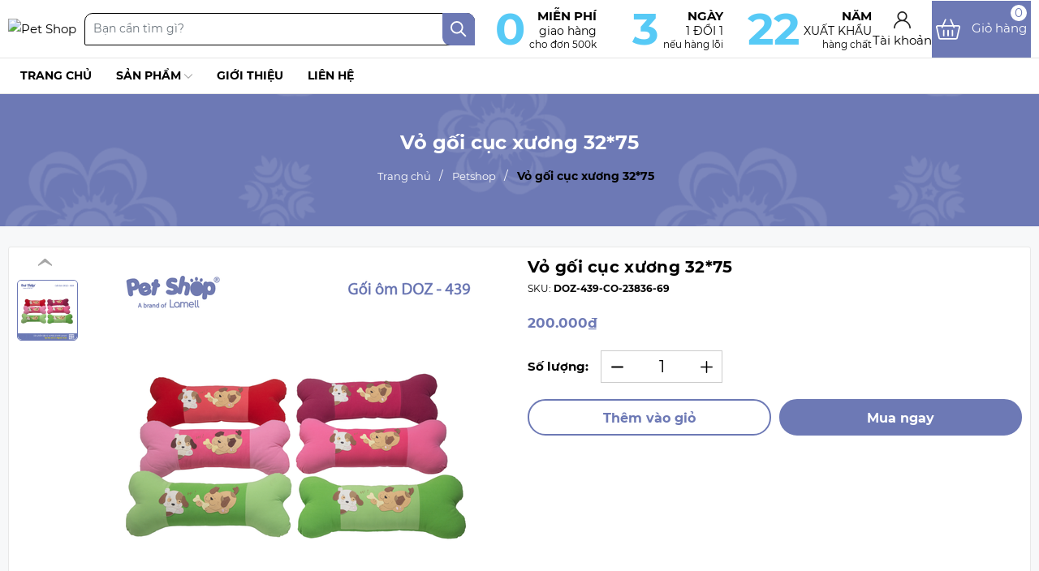

--- FILE ---
content_type: text/html; charset=utf-8
request_url: https://petshop.vn/vo-goi-cuc-xuong-32-75-38
body_size: 24539
content:
<!DOCTYPE html>
<html lang="vi">
	<head>
		<meta charset="UTF-8" />
		<meta name="viewport" content="width=device-width, initial-scale=1, maximum-scale=1">
		<meta name="theme-color" content="#6d79b5" />
		<title>Vỏ gối cục xương 32*75 | Pet Shop</title>
		
		<meta name="keywords" content="Vỏ gối cục xương 32*75, Petshop, Gối ôm, Sản phẩm nổi bật, Pet Shop, petshop.vn"/>		
		<link rel="canonical" href="https://petshop.vn/vo-goi-cuc-xuong-32-75-38"/>
		<link rel="dns-prefetch" href="https://petshop.vn">
		<link rel="dns-prefetch" href="//bizweb.dktcdn.net/">
		<link rel="dns-prefetch" href="//www.google-analytics.com/">
		<link rel="dns-prefetch" href="//www.googletagmanager.com/">
		<link rel="amphtml" href="https://petshop.vn/vo-goi-cuc-xuong-32-75-38?view=amp" />
		<meta name='revisit-after' content='1 days' />
		<meta name="robots" content="noodp,index,follow" />
		<meta name="theme-color" content="#6d79b5" />
		<link rel="icon" href="//bizweb.dktcdn.net/100/147/060/themes/880570/assets/favicon.png?1765950229822" type="image/x-icon" />
		<link rel="apple-touch-icon" href="//bizweb.dktcdn.net/100/147/060/themes/880570/assets/favicon.png?1765950229822">
		<meta property="og:type" content="product">
<meta property="og:title" content="Vỏ gối cục xương 32*75">
<meta property="og:image" content="https://bizweb.dktcdn.net/thumb/medium/100/147/060/products/bai-130-p-9-88e04ea1-7f53-42bf-8d11-62b8783717e3.png?v=1648518257647">
<meta property="og:image:secure_url" content="https://bizweb.dktcdn.net/thumb/medium/100/147/060/products/bai-130-p-9-88e04ea1-7f53-42bf-8d11-62b8783717e3.png?v=1648518257647">
<meta property="og:availability" content="instock" />
<meta property="og:price:amount" content="200000">
<meta property="og:price:currency" content="VND">
<meta property="og:description" content="">
<meta property="og:url" content="https://petshop.vn/vo-goi-cuc-xuong-32-75-38">
<meta property="og:site_name" content="Pet Shop">
		<link rel="stylesheet" type="text/css" href="//bizweb.dktcdn.net/100/147/060/themes/880570/assets/font.scss.css?1765950229822" media="print" onload="this.media='all';">
		<link rel="preload" as="style" type="text/css" href="//bizweb.dktcdn.net/100/147/060/themes/880570/assets/bootstrap.css?1765950229822" onload="this.rel='stylesheet'" />
		<link href="//bizweb.dktcdn.net/100/147/060/themes/880570/assets/bootstrap.css?1765950229822" rel="stylesheet" type="text/css" media="all" />
		<link rel="preload" as="style" type="text/css" href="//bizweb.dktcdn.net/100/147/060/themes/880570/assets/evo-main.scss.css?1765950229822" onload="this.rel='stylesheet'" />
		<link href="//bizweb.dktcdn.net/100/147/060/themes/880570/assets/evo-main.scss.css?1765950229822" rel="stylesheet" type="text/css" media="all" />
		
		<link rel="preload" as="style" type="text/css" href="//bizweb.dktcdn.net/100/147/060/themes/880570/assets/bread-crumb.scss.css?1765950229822" onload="this.rel='stylesheet'" />
		<link href="//bizweb.dktcdn.net/100/147/060/themes/880570/assets/bread-crumb.scss.css?1765950229822" rel="stylesheet" type="text/css" media="all" />
		
		
		<link rel="preload" as="style" type="text/css" href="//bizweb.dktcdn.net/100/147/060/themes/880570/assets/swiper.scss.css?1765950229822" onload="this.rel='stylesheet'" />
		<link href="//bizweb.dktcdn.net/100/147/060/themes/880570/assets/swiper.scss.css?1765950229822" rel="stylesheet" type="text/css" media="all" />
		
		
		
		
		
		
		
		
		<link rel="preload" as="style" type="text/css" href="//bizweb.dktcdn.net/100/147/060/themes/880570/assets/evo-products.scss.css?1765950229822" />
		<link href="//bizweb.dktcdn.net/100/147/060/themes/880570/assets/evo-products.scss.css?1765950229822" rel="stylesheet" type="text/css" media="all" />
		
		
		
		
		
		
		<script>
	var Bizweb = Bizweb || {};
	Bizweb.store = 'petshopvt.mysapo.net';
	Bizweb.id = 147060;
	Bizweb.theme = {"id":880570,"name":"Evo Wood","role":"main"};
	Bizweb.template = 'product';
	if(!Bizweb.fbEventId)  Bizweb.fbEventId = 'xxxxxxxx-xxxx-4xxx-yxxx-xxxxxxxxxxxx'.replace(/[xy]/g, function (c) {
	var r = Math.random() * 16 | 0, v = c == 'x' ? r : (r & 0x3 | 0x8);
				return v.toString(16);
			});		
</script>
<script>
	(function () {
		function asyncLoad() {
			var urls = ["//productreviews.sapoapps.vn/assets/js/productreviews.min.js?store=petshopvt.mysapo.net","https://forms.sapoapps.vn/libs/js/surveyform.min.js?store=petshopvt.mysapo.net","//promotionpopup.sapoapps.vn/genscript/script.js?store=petshopvt.mysapo.net","https://google-shopping.sapoapps.vn/conversion-tracker/global-tag/1849.js?store=petshopvt.mysapo.net","https://google-shopping.sapoapps.vn/conversion-tracker/event-tag/1849.js?store=petshopvt.mysapo.net","//static.zotabox.com/6/5/65ff127d363f6362a64ec5d3e5f488d8/widgets.js?store=petshopvt.mysapo.net","https://google-shopping-v2.sapoapps.vn/api/conversion-tracker/global-tag/326?store=petshopvt.mysapo.net","https://google-shopping-v2.sapoapps.vn/api/conversion-tracker/event-tag/326?store=petshopvt.mysapo.net","https://google-shopping-v2.sapoapps.vn/api/conversion-tracker/event-tag-conversion/326?store=petshopvt.mysapo.net"];
			for (var i = 0; i < urls.length; i++) {
				var s = document.createElement('script');
				s.type = 'text/javascript';
				s.async = true;
				s.src = urls[i];
				var x = document.getElementsByTagName('script')[0];
				x.parentNode.insertBefore(s, x);
			}
		};
		window.attachEvent ? window.attachEvent('onload', asyncLoad) : window.addEventListener('load', asyncLoad, false);
	})();
</script>


<script>
	window.BizwebAnalytics = window.BizwebAnalytics || {};
	window.BizwebAnalytics.meta = window.BizwebAnalytics.meta || {};
	window.BizwebAnalytics.meta.currency = 'VND';
	window.BizwebAnalytics.tracking_url = '/s';

	var meta = {};
	
	meta.product = {"id": 24872365, "vendor": "Lamell", "name": "Vỏ gối cục xương 32*75",
	"type": "Vỏ gối cục xương", "price": 200000 };
	
	
	for (var attr in meta) {
	window.BizwebAnalytics.meta[attr] = meta[attr];
	}
</script>

	
		<script src="/dist/js/stats.min.js?v=96f2ff2"></script>
	



<!-- Global site tag (gtag.js) - Google Analytics -->
<script async src="https://www.googletagmanager.com/gtag/js?id=UA-208097236-1">
</script>
<script>
  window.dataLayer = window.dataLayer || [];
  function gtag(){dataLayer.push(arguments);}
  gtag('js', new Date());

  gtag('config', 'UA-208097236-1');
</script>
<script>

	window.enabled_enhanced_ecommerce = true;

</script>

<script>

	try {
		
				gtag('event', 'view_item', {
					event_category: 'engagement',
					event_label: "Vỏ gối cục xương 32*75",
					items: [
						{
							id: 24872365,
							name: "Vỏ gối cục xương 32*75",
							brand: "Lamell",
							category: "Vỏ gối cục xương",
							variant: "Xanh 69",
							price: '200000'
						}
					]
				});
		
	} catch(e) { console.error('UA script error', e);}
	

</script>






<script>
	var eventsListenerScript = document.createElement('script');
	eventsListenerScript.async = true;
	
	eventsListenerScript.src = "/dist/js/store_events_listener.min.js?v=1b795e9";
	
	document.getElementsByTagName('head')[0].appendChild(eventsListenerScript);
</script>






		
		<script src="//bizweb.dktcdn.net/100/147/060/themes/880570/assets/jquery.js?1765950229822" type="text/javascript"></script>
		<script>
			$(document).ready(function ($) {
				awe_lazyloadImage();
			});
			function awe_lazyloadImage() {
				var ll = new LazyLoad({
					elements_selector: ".lazy",
					load_delay: 10,
					threshold: 0
				});
			} window.awe_lazyloadImage=awe_lazyloadImage;
		</script>
	</head>
	<body class="product">
		<header class="header">
	<div class="evo-header container">
		<div class="evo-header-logo">
			<a class="d-sm-inline-block d-lg-none header-action__link header-action_clicked"  href="javascript:void(0)"  id="trigger-mobile"  aria-label="Menu" title="Menu">
				<span class="box-icon">	
					<span class="bar"></span>
					<span class="box-icon--close">
						<svg  viewBox="0 0 19 19"><path d="M9.1923882 8.39339828l7.7781745-7.7781746 1.4142136 1.41421357-7.7781746 7.77817459 7.7781746 7.77817456L16.9705627 19l-7.7781745-7.7781746L1.41421356 19 0 17.5857864l7.7781746-7.77817456L0 2.02943725 1.41421356.61522369 9.1923882 8.39339828z"  fill-rule="evenodd"></path></svg>
					</span>											
				</span>	
			</a>
			<a href="/" class="logo-wrapper" title="Pet Shop">
				<picture>
					<source 
							media="(min-width: 992px)"
							srcset="//bizweb.dktcdn.net/100/147/060/themes/880570/assets/logo.png?1765950229822">
					<source 
							media="(max-width: 991px)"
							srcset="//bizweb.dktcdn.net/100/147/060/themes/880570/assets/logomb.png?1765950229822">
					<img width="237" height="66" src="[data-uri]" data-src="//bizweb.dktcdn.net/100/147/060/themes/880570/assets/logo.png?1765950229822" alt="Pet Shop" class="lazy img-responsive mx-auto d-block" />
				</picture>
			</a>
			<a href="javascript:void(0)" class="evo-header-cart d-sm-inline-block d-lg-none" aria-label="Xem giỏ hàng" title="Giỏ hàng">
				<svg viewBox="0 0 19 23">
					<path d="M0 22.985V5.995L2 6v.03l17-.014v16.968H0zm17-15H2v13h15v-13zm-5-2.882c0-2.04-.493-3.203-2.5-3.203-2 0-2.5 1.164-2.5 3.203v.912H5V4.647C5 1.19 7.274 0 9.5 0 11.517 0 14 1.354 14 4.647v1.368h-2v-.912z" fill="#222"></path>
				</svg>
				<span class="count_item_pr">0</span>
			</a>
		</div>
		<div class="evo-header-search evo-searchs">
			<form action="/search" method="get" class="evo-header-search-form evo-search-form" role="search">
				<input type="text" name="query" class="search-auto form-control" placeholder="Bạn cần tìm gì?" autocomplete="off" />
				<input type="hidden" name="type" value="product" />
				<button class="btn btn-default" type="submit" aria-label="Tìm kiếm">
					<svg class="Icon Icon--search-desktop" viewBox="0 0 21 21">
						<g transform="translate(1 1)" stroke="currentColor" stroke-width="2" fill="none" fill-rule="evenodd" stroke-linecap="square">
							<path d="M18 18l-5.7096-5.7096"></path>
							<circle cx="7.2" cy="7.2" r="7.2"></circle>
						</g>
					</svg>
				</button>
			</form>
		</div>
		<div class="evo-header-policy">
			<div class="evo-header-policy-content">
				<a href="#" title="0MIỄN PH&#205;giao h&#224;ngcho đơn 500k" class="evo-header-policy-item">
					<div class="big-title">
						0
					</div>
					<div class="small-title">
						<span>MIỄN PHÍ</span><span>giao hàng</span><span>cho đơn 500k</span>
					</div>
				</a>
				<a href="#" title="3NG&#192;Y1 ĐỔI 1nếu h&#224;ng lỗi" class="evo-header-policy-item">
					<div class="big-title">
						3
					</div>
					<div class="small-title">
						<span>NGÀY</span><span>1 ĐỔI 1</span><span>nếu hàng lỗi</span>
					</div>
				</a>
				<a href="#" title="22NĂMXUẤT KHẨUh&#224;ng chất" class="evo-header-policy-item">
					<div class="big-title">
						22
					</div>
					<div class="small-title">
						<span>NĂM</span><span>XUẤT KHẨU</span><span>hàng chất</span>
					</div>
				</a>
			</div>
		</div>
		<div class="evo-main-account d-lg-flex d-none">
			<a href="/account" class="header-account" aria-label="Tài khoản" title="Tài khoản">
				<svg viewBox="0 0 512 512"><path d="M437.02,330.98c-27.883-27.882-61.071-48.523-97.281-61.018C378.521,243.251,404,198.548,404,148    C404,66.393,337.607,0,256,0S108,66.393,108,148c0,50.548,25.479,95.251,64.262,121.962    c-36.21,12.495-69.398,33.136-97.281,61.018C26.629,379.333,0,443.62,0,512h40c0-119.103,96.897-216,216-216s216,96.897,216,216    h40C512,443.62,485.371,379.333,437.02,330.98z M256,256c-59.551,0-108-48.448-108-108S196.449,40,256,40    c59.551,0,108,48.448,108,108S315.551,256,256,256z" data-original="#222222" class="active-path" fill="#222222"/></svg>
				<span class="acc-text">Tài khoản</span>
			</a>
			<ul>
				
				<li class="ng-scope"><a rel="nofollow" href="/account/login" title="Đăng nhập">Đăng nhập</a></li>
				<li class="ng-scope"><a rel="nofollow" href="/account/register" title="Đăng ký">Đăng ký</a></li>
				
				<li>
					<a href="" aria-label="Sản phẩm Yêu thích" title="Sản phẩm Yêu thích">Yêu thích <span class="js-wishlist-count"></span></a>
				</li>
			</ul>
		</div>
		<div class="evo-header-carts d-lg-flex d-none">
			<a href="javascript:void(0)" class="evo-header-cart" aria-label="Xem giỏ hàng" title="Giỏ hàng">
				<svg viewBox="0 0 512 512"><g><path xmlns="http://www.w3.org/2000/svg" d="m504.399 185.065c-6.761-8.482-16.904-13.348-27.83-13.348h-98.604l-53.469-122.433c-3.315-7.591-12.157-11.06-19.749-7.743-7.592 3.315-11.059 12.158-7.743 19.75l48.225 110.427h-178.458l48.225-110.427c3.315-7.592-.151-16.434-7.743-19.75-7.591-3.317-16.434.15-19.749 7.743l-53.469 122.434h-98.604c-10.926 0-21.069 4.865-27.83 13.348-6.637 8.328-9.086 19.034-6.719 29.376l52.657 230c3.677 16.06 17.884 27.276 34.549 27.276h335.824c16.665 0 30.872-11.216 34.549-27.276l52.657-230.001c2.367-10.342-.082-21.048-6.719-29.376zm-80.487 256.652h-335.824c-2.547 0-4.778-1.67-5.305-3.972l-52.657-229.998c-.413-1.805.28-3.163.936-3.984.608-.764 1.985-2.045 4.369-2.045h85.503l-3.929 8.997c-3.315 7.592.151 16.434 7.743 19.75 1.954.854 3.99 1.258 5.995 1.258 5.782 0 11.292-3.363 13.754-9l9.173-21.003h204.662l9.173 21.003c2.462 5.638 7.972 9 13.754 9 2.004 0 4.041-.404 5.995-1.258 7.592-3.315 11.059-12.158 7.743-19.75l-3.929-8.997h85.503c2.384 0 3.761 1.281 4.369 2.045.655.822 1.349 2.18.936 3.983l-52.657 230c-.528 2.301-2.76 3.971-5.307 3.971z" fill="#ffffff" data-original="#000000" style=""/><path xmlns="http://www.w3.org/2000/svg" d="m166 266.717c-8.284 0-15 6.716-15 15v110c0 8.284 6.716 15 15 15s15-6.716 15-15v-110c0-8.284-6.715-15-15-15z" fill="#ffffff" data-original="#000000" style=""/><path xmlns="http://www.w3.org/2000/svg" d="m256 266.717c-8.284 0-15 6.716-15 15v110c0 8.284 6.716 15 15 15s15-6.716 15-15v-110c0-8.284-6.716-15-15-15z" fill="#ffffff" data-original="#000000" style=""/><path xmlns="http://www.w3.org/2000/svg" d="m346 266.717c-8.284 0-15 6.716-15 15v110c0 8.284 6.716 15 15 15s15-6.716 15-15v-110c-.001-8.284-6.716-15-15-15z" fill="#ffffff" data-original="#000000" style=""/></g></svg>
				<span class="count_item_pr">0</span>
				<span class="acc-text">Giỏ hàng</span>
			</a>
		</div>
	</div>
</header>
<div id="nav">
	<ul class="nav container">
	
	
	
	
	<li class="nav-item  ">
		<a class="nav-link" href="/" title="Trang chủ">Trang chủ</a>
	</li>
	
	
	
	
	<li class=" nav-item has-childs  ">
		<a href="/collections/all" class="nav-link" title="Sản phẩm">Sản phẩm <svg class="plus-nClick1" xmlns="http://www.w3.org/2000/svg" xmlns:xlink="http://www.w3.org/1999/xlink" x="0px" y="0px" viewBox="0 0 490.656 490.656" style="enable-background:new 0 0 490.656 490.656;" xml:space="preserve" width="25px" height="25px"><path d="M487.536,120.445c-4.16-4.16-10.923-4.16-15.083,0L245.339,347.581L18.203,120.467c-4.16-4.16-10.923-4.16-15.083,0    c-4.16,4.16-4.16,10.923,0,15.083l234.667,234.667c2.091,2.069,4.821,3.115,7.552,3.115s5.461-1.045,7.531-3.136l234.667-234.667    C491.696,131.368,491.696,124.605,487.536,120.445z" data-original="#000000" class="active-path" data-old_color="#000000" fill="#141414"/></svg></a>
		
		<ul class="dropdown-menu">
			
			
			<li class="dropdown-submenu nav-item-lv2 has-childs2">
				<a class="nav-link" href="/tui-xach-balo" title="Thời trang trẻ em">Thời trang trẻ em <svg class="plus-nClick2" xmlns="http://www.w3.org/2000/svg" xmlns:xlink="http://www.w3.org/1999/xlink" x="0px" y="0px" viewBox="0 0 490.656 490.656" style="enable-background:new 0 0 490.656 490.656;" xml:space="preserve" width="25px" height="25px"><path d="M487.536,120.445c-4.16-4.16-10.923-4.16-15.083,0L245.339,347.581L18.203,120.467c-4.16-4.16-10.923-4.16-15.083,0    c-4.16,4.16-4.16,10.923,0,15.083l234.667,234.667c2.091,2.069,4.821,3.115,7.552,3.115s5.461-1.045,7.531-3.136l234.667-234.667    C491.696,131.368,491.696,124.605,487.536,120.445z" data-original="#000000" class="active-path" data-old_color="#000000" fill="#141414"/></svg></a>
				<ul class="dropdown-menu">
					
					<li class="nav-item-lv3">
						<a class="nav-link" href="/quan-ao" title="Quần, Áo">Quần, Áo</a>
					</li>
					
					<li class="nav-item-lv3">
						<a class="nav-link" href="/do-bo-tre-em" title="Đồ bộ trẻ em">Đồ bộ trẻ em</a>
					</li>
					
					<li class="nav-item-lv3">
						<a class="nav-link" href="/non-tre-em" title="Nón trẻ em">Nón trẻ em</a>
					</li>
					
					<li class="nav-item-lv3">
						<a class="nav-link" href="/dep" title="Dép">Dép</a>
					</li>
					
					<li class="nav-item-lv3">
						<a class="nav-link" href="/phu-kien-thoi-trang" title="Phụ kiện & Thời trang">Phụ kiện & Thời trang</a>
					</li>
					
				</ul>
			</li>
			
			
			
			<li class="dropdown-submenu nav-item-lv2 has-childs2">
				<a class="nav-link" href="/quan-ao" title="Thời trang người lớn">Thời trang người lớn <svg class="plus-nClick2" xmlns="http://www.w3.org/2000/svg" xmlns:xlink="http://www.w3.org/1999/xlink" x="0px" y="0px" viewBox="0 0 490.656 490.656" style="enable-background:new 0 0 490.656 490.656;" xml:space="preserve" width="25px" height="25px"><path d="M487.536,120.445c-4.16-4.16-10.923-4.16-15.083,0L245.339,347.581L18.203,120.467c-4.16-4.16-10.923-4.16-15.083,0    c-4.16,4.16-4.16,10.923,0,15.083l234.667,234.667c2.091,2.069,4.821,3.115,7.552,3.115s5.461-1.045,7.531-3.136l234.667-234.667    C491.696,131.368,491.696,124.605,487.536,120.445z" data-original="#000000" class="active-path" data-old_color="#000000" fill="#141414"/></svg></a>
				<ul class="dropdown-menu">
					
					<li class="nav-item-lv3">
						<a class="nav-link" href="/quan-ao-nguoi-lon" title="Quần áo người lớn">Quần áo người lớn</a>
					</li>
					
					<li class="nav-item-lv3">
						<a class="nav-link" href="/non-nguoi-lon" title="Nón người lớn">Nón người lớn</a>
					</li>
					
					<li class="nav-item-lv3">
						<a class="nav-link" href="/phu-kien-thoi-trang" title="Phụ kiện & Thời trang">Phụ kiện & Thời trang</a>
					</li>
					
				</ul>
			</li>
			
			
			
			<li class="dropdown-submenu nav-item-lv2 has-childs2">
				<a class="nav-link" href="/phong-ngu" title="Phòng Ngủ">Phòng Ngủ <svg class="plus-nClick2" xmlns="http://www.w3.org/2000/svg" xmlns:xlink="http://www.w3.org/1999/xlink" x="0px" y="0px" viewBox="0 0 490.656 490.656" style="enable-background:new 0 0 490.656 490.656;" xml:space="preserve" width="25px" height="25px"><path d="M487.536,120.445c-4.16-4.16-10.923-4.16-15.083,0L245.339,347.581L18.203,120.467c-4.16-4.16-10.923-4.16-15.083,0    c-4.16,4.16-4.16,10.923,0,15.083l234.667,234.667c2.091,2.069,4.821,3.115,7.552,3.115s5.461-1.045,7.531-3.136l234.667-234.667    C491.696,131.368,491.696,124.605,487.536,120.445z" data-original="#000000" class="active-path" data-old_color="#000000" fill="#141414"/></svg></a>
				<ul class="dropdown-menu">
					
					<li class="nav-item-lv3">
						<a class="nav-link" href="/bo-men-nguoi-lon" title="Bộ mền người lớn">Bộ mền người lớn</a>
					</li>
					
					<li class="nav-item-lv3">
						<a class="nav-link" href="/goi-nam" title="Gối nằm">Gối nằm</a>
					</li>
					
					<li class="nav-item-lv3">
						<a class="nav-link" href="/goi-om" title="Gối ôm">Gối ôm</a>
					</li>
					
					<li class="nav-item-lv3">
						<a class="nav-link" href="/chan" title="Chăn">Chăn</a>
					</li>
					
					<li class="nav-item-lv3">
						<a class="nav-link" href="/nem" title="Nệm">Nệm</a>
					</li>
					
					<li class="nav-item-lv3">
						<a class="nav-link" href="/tham" title="Thảm">Thảm</a>
					</li>
					
					<li class="nav-item-lv3">
						<a class="nav-link" href="/thu-nhoi-bong" title="Thú nhồi bông">Thú nhồi bông</a>
					</li>
					
					<li class="nav-item-lv3">
						<a class="nav-link" href="/dem" title="Đệm">Đệm</a>
					</li>
					
					<li class="nav-item-lv3">
						<a class="nav-link" href="/goi-tre-nz-485p-25x34cm-1" title="Gối trẻ em">Gối trẻ em</a>
					</li>
					
				</ul>
			</li>
			
			
			
			<li class="dropdown-submenu nav-item-lv2 has-childs2">
				<a class="nav-link" href="/vat-dung-nha-bep" title="Phòng Bếp">Phòng Bếp <svg class="plus-nClick2" xmlns="http://www.w3.org/2000/svg" xmlns:xlink="http://www.w3.org/1999/xlink" x="0px" y="0px" viewBox="0 0 490.656 490.656" style="enable-background:new 0 0 490.656 490.656;" xml:space="preserve" width="25px" height="25px"><path d="M487.536,120.445c-4.16-4.16-10.923-4.16-15.083,0L245.339,347.581L18.203,120.467c-4.16-4.16-10.923-4.16-15.083,0    c-4.16,4.16-4.16,10.923,0,15.083l234.667,234.667c2.091,2.069,4.821,3.115,7.552,3.115s5.461-1.045,7.531-3.136l234.667-234.667    C491.696,131.368,491.696,124.605,487.536,120.445z" data-original="#000000" class="active-path" data-old_color="#000000" fill="#141414"/></svg></a>
				<ul class="dropdown-menu">
					
					<li class="nav-item-lv3">
						<a class="nav-link" href="/tap-de" title="Tạp dề">Tạp dề</a>
					</li>
					
					<li class="nav-item-lv3">
						<a class="nav-link" href="/bao-tay" title="Bao tay">Bao tay</a>
					</li>
					
					<li class="nav-item-lv3">
						<a class="nav-link" href="/bao-hop-khan-giay" title="Bao hộp khăn giấy">Bao hộp khăn giấy</a>
					</li>
					
					<li class="nav-item-lv3">
						<a class="nav-link" href="/mieng-nhac-noi" title="Miếng nhấc nồi">Miếng nhấc nồi</a>
					</li>
					
					<li class="nav-item-lv3">
						<a class="nav-link" href="/tui-treo-tuong" title="Túi treo tường">Túi treo tường</a>
					</li>
					
					<li class="nav-item-lv3">
						<a class="nav-link" href="/vat-dung-nha-bep" title="Phòng bếp">Phòng bếp</a>
					</li>
					
				</ul>
			</li>
			
			
			
			<li class="dropdown-submenu nav-item-lv2 has-childs2">
				<a class="nav-link" href="/do-thun-christlie" title="Bộ sưu tập">Bộ sưu tập <svg class="plus-nClick2" xmlns="http://www.w3.org/2000/svg" xmlns:xlink="http://www.w3.org/1999/xlink" x="0px" y="0px" viewBox="0 0 490.656 490.656" style="enable-background:new 0 0 490.656 490.656;" xml:space="preserve" width="25px" height="25px"><path d="M487.536,120.445c-4.16-4.16-10.923-4.16-15.083,0L245.339,347.581L18.203,120.467c-4.16-4.16-10.923-4.16-15.083,0    c-4.16,4.16-4.16,10.923,0,15.083l234.667,234.667c2.091,2.069,4.821,3.115,7.552,3.115s5.461-1.045,7.531-3.136l234.667-234.667    C491.696,131.368,491.696,124.605,487.536,120.445z" data-original="#000000" class="active-path" data-old_color="#000000" fill="#141414"/></svg></a>
				<ul class="dropdown-menu">
					
					<li class="nav-item-lv3">
						<a class="nav-link" href="/hanh-trang-den-truong" title="Hành trang đến trường">Hành trang đến trường</a>
					</li>
					
					<li class="nav-item-lv3">
						<a class="nav-link" href="/hanh-trang-cong-so" title="Hành trang công sở">Hành trang công sở</a>
					</li>
					
					<li class="nav-item-lv3">
						<a class="nav-link" href="/xuan-vui-sac-mau-2023" title="Xuân vui sắc màu 2023">Xuân vui sắc màu 2023</a>
					</li>
					
				</ul>
			</li>
			
			
			
			<li class="dropdown-submenu nav-item-lv2 has-childs2">
				<a class="nav-link" href="/bop-vi-tui-nho" title="Phụ kiện & Thời trang">Phụ kiện & Thời trang <svg class="plus-nClick2" xmlns="http://www.w3.org/2000/svg" xmlns:xlink="http://www.w3.org/1999/xlink" x="0px" y="0px" viewBox="0 0 490.656 490.656" style="enable-background:new 0 0 490.656 490.656;" xml:space="preserve" width="25px" height="25px"><path d="M487.536,120.445c-4.16-4.16-10.923-4.16-15.083,0L245.339,347.581L18.203,120.467c-4.16-4.16-10.923-4.16-15.083,0    c-4.16,4.16-4.16,10.923,0,15.083l234.667,234.667c2.091,2.069,4.821,3.115,7.552,3.115s5.461-1.045,7.531-3.136l234.667-234.667    C491.696,131.368,491.696,124.605,487.536,120.445z" data-original="#000000" class="active-path" data-old_color="#000000" fill="#141414"/></svg></a>
				<ul class="dropdown-menu">
					
					<li class="nav-item-lv3">
						<a class="nav-link" href="/bop-vi-tui-nho" title="Bóp & Ví & Túi">Bóp & Ví & Túi</a>
					</li>
					
					<li class="nav-item-lv3">
						<a class="nav-link" href="/goi-ke-co" title="Gối kê cổ">Gối kê cổ</a>
					</li>
					
					<li class="nav-item-lv3">
						<a class="nav-link" href="/bop-tui-deo-bung" title="Túi đeo bụng">Túi đeo bụng</a>
					</li>
					
					<li class="nav-item-lv3">
						<a class="nav-link" href="/khau-trang" title="Khẩu trang">Khẩu trang</a>
					</li>
					
				</ul>
			</li>
			
			
			
			<li class="dropdown-submenu nav-item-lv2 has-childs2">
				<a class="nav-link" href="/non-khau-trang" title="Nhãn Hiệu">Nhãn Hiệu <svg class="plus-nClick2" xmlns="http://www.w3.org/2000/svg" xmlns:xlink="http://www.w3.org/1999/xlink" x="0px" y="0px" viewBox="0 0 490.656 490.656" style="enable-background:new 0 0 490.656 490.656;" xml:space="preserve" width="25px" height="25px"><path d="M487.536,120.445c-4.16-4.16-10.923-4.16-15.083,0L245.339,347.581L18.203,120.467c-4.16-4.16-10.923-4.16-15.083,0    c-4.16,4.16-4.16,10.923,0,15.083l234.667,234.667c2.091,2.069,4.821,3.115,7.552,3.115s5.461-1.045,7.531-3.136l234.667-234.667    C491.696,131.368,491.696,124.605,487.536,120.445z" data-original="#000000" class="active-path" data-old_color="#000000" fill="#141414"/></svg></a>
				<ul class="dropdown-menu">
					
					<li class="nav-item-lv3">
						<a class="nav-link" href="/petshop" title="Petshop">Petshop</a>
					</li>
					
					<li class="nav-item-lv3">
						<a class="nav-link" href="/christlie" title="Christlie">Christlie</a>
					</li>
					
				</ul>
			</li>
			
			
		</ul>
		
	</li>
	
	
	
	
	<li class="nav-item  ">
		<a class="nav-link" href="/gioi-thieu" title="Giới thiệu">Giới thiệu</a>
	</li>
	
	
	
	
	<li class="nav-item  ">
		<a class="nav-link" href="/lien-he" title="Liên hệ">Liên hệ</a>
	</li>
	
	
</ul>
</div>
		
<section class="bread-crumb">
	<div class="container">
		<div class="evo-main-title-breadcrumb text-center">Vỏ gối cục xương 32*75</div>
		<ul class="breadcrumb" itemscope itemtype="https://schema.org/BreadcrumbList">					
			<li class="home" itemprop="itemListElement" itemscope itemtype="https://schema.org/ListItem">
				<a itemprop="item" href="/" title="Trang chủ">
					<span itemprop="name">Trang chủ</span>
					<meta itemprop="position" content="1" />
				</a>
			</li>
			
			
			<li itemprop="itemListElement" itemscope itemtype="https://schema.org/ListItem">
				<a itemprop="item" href="/petshop" title="Petshop">
					<span itemprop="name">Petshop</span>
					<meta itemprop="position" content="2" />
					
				</a>
			</li>
			
			<li itemprop="itemListElement" itemscope itemtype="https://schema.org/ListItem">
				<strong>
					<span itemprop="name">Vỏ gối cục xương 32*75</span>
					<meta itemprop="position" content="3" />
				</strong>
			</li>
			
		</ul>
	</div>
</section>
<section class="container ant-product-page product product-margin" itemscope itemtype="http://schema.org/Product">	
	<meta itemprop="category" content="Petshop">
<meta itemprop="url" content="//petshop.vn/vo-goi-cuc-xuong-32-75-38">
<meta itemprop="name" content="Vỏ gối cục xương 32*75">
<meta itemprop="image" content="http://bizweb.dktcdn.net/thumb/grande/100/147/060/products/bai-130-p-9-88e04ea1-7f53-42bf-8d11-62b8783717e3.png?v=1648518257647">
<meta itemprop="description" content="">
<div class="d-none hidden" itemprop="brand" itemtype="https://schema.org/Brand" itemscope>
	<meta itemprop="name" content="Lamell" />
</div>
<meta itemprop="model" content="">
<meta itemprop="sku" content="DOZ-439-CO-23836-69">
<meta itemprop="gtin" content="8935335023836">
<div class="d-none hidden" itemprop="offers" itemscope itemtype="http://schema.org/Offer">
	<div class="inventory_quantity hidden" itemscope itemtype="http://schema.org/ItemAvailability">
		<span class="a-stock" itemprop="supersededBy">
			Còn hàng
		</span>
	</div>
	<link itemprop="availability" href="http://schema.org/InStock">
	<meta itemprop="priceCurrency" content="VND">
	<meta itemprop="price" content="200000">
	<meta itemprop="url" content="https://petshop.vn/vo-goi-cuc-xuong-32-75-38">
	<span itemprop="UnitPriceSpecification" itemscope itemtype="https://schema.org/Downpayment">
		<meta itemprop="priceType" content="200000">
	</span>
	<meta itemprop="priceValidUntil" content="2099-01-01">
</div>
<div class="d-none hidden" id="https://petshop.vn" itemprop="seller" itemtype="http://schema.org/Organization" itemscope>
	<meta itemprop="name" content="Pet Shop" />
	<meta itemprop="url" content="https://petshop.vn" />
	<meta itemprop="logo" content="http://bizweb.dktcdn.net/100/147/060/themes/880570/assets/logo.png?1765950229822" />
</div>
	<div class="evo-bg">
		<div class="row ant-image-and-info-product">
			<div class="col-xl-6 col-lg-6 col-md-12 col-12 ant-mobile-padding">
				<div class="product-image-block relative">
					
					<div class="swiper-container gallery-top">
						<div class="swiper-wrapper" id="lightgallery">
							
							<a class="swiper-slide" data-hash="0" href="//bizweb.dktcdn.net/thumb/1024x1024/100/147/060/products/bai-130-p-9-88e04ea1-7f53-42bf-8d11-62b8783717e3.png?v=1648518257647" title="Click để xem">
								<img height="480" width="480" src="//bizweb.dktcdn.net/thumb/large/100/147/060/products/bai-130-p-9-88e04ea1-7f53-42bf-8d11-62b8783717e3.png?v=1648518257647" alt="Vỏ gối cục xương 32*75" data-image="//bizweb.dktcdn.net/thumb/medium/100/147/060/products/bai-130-p-9-88e04ea1-7f53-42bf-8d11-62b8783717e3.png?v=1648518257647" class="img-responsive mx-auto d-block swiper-lazy" />
							</a>
							
						</div>
					</div>
					<div class="swiper-container gallery-thumbs">
						<div class="swiper-wrapper">
							
							<div class="swiper-slide" data-hash="0">
								<img height="80" width="80" src="//bizweb.dktcdn.net/thumb/medium/100/147/060/products/bai-130-p-9-88e04ea1-7f53-42bf-8d11-62b8783717e3.png?v=1648518257647" alt="Vỏ gối cục xương 32*75" data-image="//bizweb.dktcdn.net/thumb/medium/100/147/060/products/bai-130-p-9-88e04ea1-7f53-42bf-8d11-62b8783717e3.png?v=1648518257647" class="swiper-lazy" />
							</div>
							
						</div>
						<div class="swiper-button-next"></div>
						<div class="swiper-button-prev"></div>
					</div>
					
				</div>
				
			</div>
			<div class="col-xl-6 col-lg-6 col-md-12 col-12 details-pro">
				<div class="ant-info-product">
					<h1 class="title-head">Vỏ gối cục xương 32*75</h1>
					
					<div class="sku-product clearfix">
						<span class="variant-sku">SKU: <strong>DOZ-439-CO-23836-69</strong></span>
					</div>
					<div>
						
<div class="inventory_quantity d-none">
	
	
	<span class="a-stock a1">Còn hàng</span>
	
	
</div>
						<div class="price-box clearfix">
							
							<div class="special-price">
								<span class="price product-price">200.000₫</span>
							</div>
							
						</div>
					</div>
					
					<div class="form-product ant-form-product">
						<form enctype="multipart/form-data" id="add-to-cart-form" action="/cart/add" method="post" class="clearfix">
							
							<div class="box-variant clearfix  d-none ">
								
								<input type="hidden" id="one_variant" name="variantId" value="138064583" />
								
							</div>
							<div class="form-groups clearfix">
								<div class="qty-ant clearfix custom-btn-number ">
									<label>Số lượng:</label>
									<div class="custom custom-btn-numbers clearfix">		
										<button onclick="var result = document.getElementById('qty'); var qty = result.value; if( !isNaN(qty) & qty > 1 ) result.value--;return false;" class="btn-minus btn-cts" type="button">
											<svg x="0px" y="0px"
												 width="121.805px" height="121.804px" viewBox="0 0 121.805 121.804" style="enable-background:new 0 0 121.805 121.804;"
												 xml:space="preserve">
												<path d="M7.308,68.211h107.188c4.037,0,7.309-3.272,7.309-7.31c0-4.037-3.271-7.309-7.309-7.309H7.308
														 C3.272,53.593,0,56.865,0,60.902C0,64.939,3.272,68.211,7.308,68.211z"/>
											</svg>
										</button>
										<input aria-label="Số lượng" type="text" class="qty input-text" id="qty" name="quantity" size="4" value="1" maxlength="3" onkeypress="if ( isNaN(this.value + String.fromCharCode(event.keyCode) )) return false;" onchange="if(this.value == 0)this.value=1;" />
										<button onclick="var result = document.getElementById('qty'); var qty = result.value; if( !isNaN(qty)) result.value++;return false;" class="btn-plus btn-cts" type="button">
											<svg height="426.66667pt" viewBox="0 0 426.66667 426.66667" width="426.66667pt" xmlns="http://www.w3.org/2000/svg"><path d="m405.332031 192h-170.664062v-170.667969c0-11.773437-9.558594-21.332031-21.335938-21.332031-11.773437 0-21.332031 9.558594-21.332031 21.332031v170.667969h-170.667969c-11.773437 0-21.332031 9.558594-21.332031 21.332031 0 11.777344 9.558594 21.335938 21.332031 21.335938h170.667969v170.664062c0 11.777344 9.558594 21.335938 21.332031 21.335938 11.777344 0 21.335938-9.558594 21.335938-21.335938v-170.664062h170.664062c11.777344 0 21.335938-9.558594 21.335938-21.335938 0-11.773437-9.558594-21.332031-21.335938-21.332031zm0 0"/></svg>
										</button>
									</div>
								</div>
								<div class="btn-mua">
																		
									<button type="submit" data-role='addtocart' class="btn btn-lg btn-gray btn-cart btn_buy add_to_cart">Thêm vào giỏ</button>
									<button type="button" class="btn btn-buy-now">Mua ngay</button>
									
								</div>
							</div>
						</form>
					</div>
				</div>
			</div>
		</div>
		<div class="row evo-promotion-code">
			<div class="col-xl-12 col-lg-12">
				<div class="promotion-code-title">
					<img height="24" width="24" src="//bizweb.dktcdn.net/100/147/060/themes/880570/assets/product_promotion_title_img.svg?1765950229822" alt="Ưu đãi liên quan" /> Ưu đãi liên quan
				</div>
				<div class="promotion-code-list row">
					
					
					
					
					
					
					
					
					<div class="promotion-code-item col-xl-3 col-lg-4 col-sm-8 col-9">
						<svg xmlns="http://www.w3.org/2000/svg" viewBox="0 0 524 145.001" class="svg-bg">
							<path d="M110,144H12A12,12,0,0,1,0,132V12A12,12,0,0,1,12,0h98a12.02,12.02,0,0,0,12,11.971A12.02,12.02,0,0,0,134,0H511a12,12,0,0,1,12,12V132a12,12,0,0,1-12,12H134v-.03a12,12,0,0,0-24,0V144Z" transform="translate(0.5 0.5)" fill="#fff" stroke="rgba(0,0,0,0)" stroke-miterlimit="10" stroke-width="1"/>
						</svg>
						<div class="promotion-code-item-content">
							<div class="promotion-code-item-left">
								<svg xmlns="http://www.w3.org/2000/svg" viewBox="0 0 104.554 125.395" class="cart2-svg-icon">
									<path d="M95.424,124.4H47.593l-33.592,0a12,12,0,0,1-12-12V12A12,12,0,0,1,14,0H80.785l.255,0H95.424a10.364,10.364,0,0,0,10.129,10.165l-.005,4.374a2.907,2.907,0,1,0,0,5.813v2.324a2.907,2.907,0,1,0,0,5.814v2.324a2.907,2.907,0,0,0-2.06.852,2.874,2.874,0,0,0-.855,2.05,2.917,2.917,0,0,0,2.915,2.912v2.324a2.907,2.907,0,0,0-2.06.852,2.874,2.874,0,0,0-.855,2.05,2.917,2.917,0,0,0,2.915,2.911v2.324a2.906,2.906,0,0,0-2.06.852,2.876,2.876,0,0,0-.855,2.051,2.912,2.912,0,0,0,2.915,2.9V55.22a2.907,2.907,0,1,0,0,5.813v2.324a2.907,2.907,0,1,0,0,5.813V71.5a2.907,2.907,0,0,0-2.06.852,2.874,2.874,0,0,0-.855,2.05,2.917,2.917,0,0,0,2.915,2.912v2.324a2.906,2.906,0,0,0-2.06.852,2.876,2.876,0,0,0-.855,2.051,2.912,2.912,0,0,0,2.915,2.9v2.324a2.907,2.907,0,1,0,0,5.814V95.9a2.907,2.907,0,1,0,0,5.814v2.324a2.906,2.906,0,0,0-2.06.852,2.876,2.876,0,0,0-.855,2.051,2.916,2.916,0,0,0,2.915,2.911l0,3.987A10.328,10.328,0,0,0,95.423,124.2c0,.065,0,.131,0,.2h0Z" transform="translate(-1.501 0.499)" fill="#23c16b" stroke="rgba(0,0,0,0)" stroke-miterlimit="10" stroke-width="1"/>
								</svg>
								<img src="//bizweb.dktcdn.net/100/147/060/themes/880570/assets/product_coupon_img_1.svg?1765950229822" alt="GIẢM 100% PHÍ SHIP" />
							</div>
							<div class="promotion-code-item-right">
								<div class="sli_ite_right_header">GIẢM 100% PHÍ SHIP</div>
								<div class="sli_ite_right_content">Giảm 100% phí ship (tối đa 25k), đơn hàng từ 249k</div>
								<div class="ite_more_right js-copy" data-copy="EVOFREESHIP">Sao chép</div>
							</div>
						</div>
					</div>
					
					
					
					
					
					
					
					
					
					<div class="promotion-code-item col-xl-3 col-lg-4 col-sm-8 col-9">
						<svg xmlns="http://www.w3.org/2000/svg" viewBox="0 0 524 145.001" class="svg-bg">
							<path d="M110,144H12A12,12,0,0,1,0,132V12A12,12,0,0,1,12,0h98a12.02,12.02,0,0,0,12,11.971A12.02,12.02,0,0,0,134,0H511a12,12,0,0,1,12,12V132a12,12,0,0,1-12,12H134v-.03a12,12,0,0,0-24,0V144Z" transform="translate(0.5 0.5)" fill="#fff" stroke="rgba(0,0,0,0)" stroke-miterlimit="10" stroke-width="1"/>
						</svg>
						<div class="promotion-code-item-content">
							<div class="promotion-code-item-left">
								<svg xmlns="http://www.w3.org/2000/svg" viewBox="0 0 104.554 125.395" class="cart2-svg-icon">
									<path d="M95.424,124.4H47.593l-33.592,0a12,12,0,0,1-12-12V12A12,12,0,0,1,14,0H80.785l.255,0H95.424a10.364,10.364,0,0,0,10.129,10.165l-.005,4.374a2.907,2.907,0,1,0,0,5.813v2.324a2.907,2.907,0,1,0,0,5.814v2.324a2.907,2.907,0,0,0-2.06.852,2.874,2.874,0,0,0-.855,2.05,2.917,2.917,0,0,0,2.915,2.912v2.324a2.907,2.907,0,0,0-2.06.852,2.874,2.874,0,0,0-.855,2.05,2.917,2.917,0,0,0,2.915,2.911v2.324a2.906,2.906,0,0,0-2.06.852,2.876,2.876,0,0,0-.855,2.051,2.912,2.912,0,0,0,2.915,2.9V55.22a2.907,2.907,0,1,0,0,5.813v2.324a2.907,2.907,0,1,0,0,5.813V71.5a2.907,2.907,0,0,0-2.06.852,2.874,2.874,0,0,0-.855,2.05,2.917,2.917,0,0,0,2.915,2.912v2.324a2.906,2.906,0,0,0-2.06.852,2.876,2.876,0,0,0-.855,2.051,2.912,2.912,0,0,0,2.915,2.9v2.324a2.907,2.907,0,1,0,0,5.814V95.9a2.907,2.907,0,1,0,0,5.814v2.324a2.906,2.906,0,0,0-2.06.852,2.876,2.876,0,0,0-.855,2.051,2.916,2.916,0,0,0,2.915,2.911l0,3.987A10.328,10.328,0,0,0,95.423,124.2c0,.065,0,.131,0,.2h0Z" transform="translate(-1.501 0.499)" fill="#48a7f8" stroke="rgba(0,0,0,0)" stroke-miterlimit="10" stroke-width="1"/>
								</svg>
								<img src="//bizweb.dktcdn.net/100/147/060/themes/880570/assets/product_coupon_img_2.svg?1765950229822" alt="ZALOPAY: GIẢM NGAY 25K" />
							</div>
							<div class="promotion-code-item-right">
								<div class="sli_ite_right_header">ZALOPAY: GIẢM NGAY 25K</div>
								<div class="sli_ite_right_content">Giảm ngay 25K, đơn hàng từ 100K, thanh toán qua Ví ZaloPay</div>
								<div class="ite_more_right js-copy" data-copy="ZALOPAY25K">Sao chép</div>
							</div>
						</div>
					</div>
					
					
					
					
					
					
					
					
					
					<div class="promotion-code-item col-xl-3 col-lg-4 col-sm-8 col-9">
						<svg xmlns="http://www.w3.org/2000/svg" viewBox="0 0 524 145.001" class="svg-bg">
							<path d="M110,144H12A12,12,0,0,1,0,132V12A12,12,0,0,1,12,0h98a12.02,12.02,0,0,0,12,11.971A12.02,12.02,0,0,0,134,0H511a12,12,0,0,1,12,12V132a12,12,0,0,1-12,12H134v-.03a12,12,0,0,0-24,0V144Z" transform="translate(0.5 0.5)" fill="#fff" stroke="rgba(0,0,0,0)" stroke-miterlimit="10" stroke-width="1"/>
						</svg>
						<div class="promotion-code-item-content">
							<div class="promotion-code-item-left">
								<svg xmlns="http://www.w3.org/2000/svg" viewBox="0 0 104.554 125.395" class="cart2-svg-icon">
									<path d="M95.424,124.4H47.593l-33.592,0a12,12,0,0,1-12-12V12A12,12,0,0,1,14,0H80.785l.255,0H95.424a10.364,10.364,0,0,0,10.129,10.165l-.005,4.374a2.907,2.907,0,1,0,0,5.813v2.324a2.907,2.907,0,1,0,0,5.814v2.324a2.907,2.907,0,0,0-2.06.852,2.874,2.874,0,0,0-.855,2.05,2.917,2.917,0,0,0,2.915,2.912v2.324a2.907,2.907,0,0,0-2.06.852,2.874,2.874,0,0,0-.855,2.05,2.917,2.917,0,0,0,2.915,2.911v2.324a2.906,2.906,0,0,0-2.06.852,2.876,2.876,0,0,0-.855,2.051,2.912,2.912,0,0,0,2.915,2.9V55.22a2.907,2.907,0,1,0,0,5.813v2.324a2.907,2.907,0,1,0,0,5.813V71.5a2.907,2.907,0,0,0-2.06.852,2.874,2.874,0,0,0-.855,2.05,2.917,2.917,0,0,0,2.915,2.912v2.324a2.906,2.906,0,0,0-2.06.852,2.876,2.876,0,0,0-.855,2.051,2.912,2.912,0,0,0,2.915,2.9v2.324a2.907,2.907,0,1,0,0,5.814V95.9a2.907,2.907,0,1,0,0,5.814v2.324a2.906,2.906,0,0,0-2.06.852,2.876,2.876,0,0,0-.855,2.051,2.916,2.916,0,0,0,2.915,2.911l0,3.987A10.328,10.328,0,0,0,95.423,124.2c0,.065,0,.131,0,.2h0Z" transform="translate(-1.501 0.499)" fill="#6b4eff" stroke="rgba(0,0,0,0)" stroke-miterlimit="10" stroke-width="1"/>
								</svg>
								<img src="//bizweb.dktcdn.net/100/147/060/themes/880570/assets/product_coupon_img_3.svg?1765950229822" alt="QUÀ TẶNG E-VOUCHER" />
							</div>
							<div class="promotion-code-item-right">
								<div class="sli_ite_right_header">QUÀ TẶNG E-VOUCHER</div>
								<div class="sli_ite_right_content">Tặng 1 e-voucher PNJ khi mua ĐH từ 299K</div>
								<div class="ite_more_right js-copy" data-copy="PNJ299K">Sao chép</div>
							</div>
						</div>
					</div>
					
					
					
					
					
					
					
					
					
					<div class="promotion-code-item col-xl-3 col-lg-4 col-sm-8 col-9">
						<svg xmlns="http://www.w3.org/2000/svg" viewBox="0 0 524 145.001" class="svg-bg">
							<path d="M110,144H12A12,12,0,0,1,0,132V12A12,12,0,0,1,12,0h98a12.02,12.02,0,0,0,12,11.971A12.02,12.02,0,0,0,134,0H511a12,12,0,0,1,12,12V132a12,12,0,0,1-12,12H134v-.03a12,12,0,0,0-24,0V144Z" transform="translate(0.5 0.5)" fill="#fff" stroke="rgba(0,0,0,0)" stroke-miterlimit="10" stroke-width="1"/>
						</svg>
						<div class="promotion-code-item-content">
							<div class="promotion-code-item-left">
								<svg xmlns="http://www.w3.org/2000/svg" viewBox="0 0 104.554 125.395" class="cart2-svg-icon">
									<path d="M95.424,124.4H47.593l-33.592,0a12,12,0,0,1-12-12V12A12,12,0,0,1,14,0H80.785l.255,0H95.424a10.364,10.364,0,0,0,10.129,10.165l-.005,4.374a2.907,2.907,0,1,0,0,5.813v2.324a2.907,2.907,0,1,0,0,5.814v2.324a2.907,2.907,0,0,0-2.06.852,2.874,2.874,0,0,0-.855,2.05,2.917,2.917,0,0,0,2.915,2.912v2.324a2.907,2.907,0,0,0-2.06.852,2.874,2.874,0,0,0-.855,2.05,2.917,2.917,0,0,0,2.915,2.911v2.324a2.906,2.906,0,0,0-2.06.852,2.876,2.876,0,0,0-.855,2.051,2.912,2.912,0,0,0,2.915,2.9V55.22a2.907,2.907,0,1,0,0,5.813v2.324a2.907,2.907,0,1,0,0,5.813V71.5a2.907,2.907,0,0,0-2.06.852,2.874,2.874,0,0,0-.855,2.05,2.917,2.917,0,0,0,2.915,2.912v2.324a2.906,2.906,0,0,0-2.06.852,2.876,2.876,0,0,0-.855,2.051,2.912,2.912,0,0,0,2.915,2.9v2.324a2.907,2.907,0,1,0,0,5.814V95.9a2.907,2.907,0,1,0,0,5.814v2.324a2.906,2.906,0,0,0-2.06.852,2.876,2.876,0,0,0-.855,2.051,2.916,2.916,0,0,0,2.915,2.911l0,3.987A10.328,10.328,0,0,0,95.423,124.2c0,.065,0,.131,0,.2h0Z" transform="translate(-1.501 0.499)" fill="#f53d2d" stroke="rgba(0,0,0,0)" stroke-miterlimit="10" stroke-width="1"/>
								</svg>
								<img src="//bizweb.dktcdn.net/100/147/060/themes/880570/assets/product_coupon_img_4.svg?1765950229822" alt="SHOPEEPAY: GIẢM 10%" />
							</div>
							<div class="promotion-code-item-right">
								<div class="sli_ite_right_header">SHOPEEPAY: GIẢM 10%</div>
								<div class="sli_ite_right_content">Nhập mã "AIRPAY024", Giảm ngay 10%, đơn hàng từ 0đ, nhập mã tại ví ShopeePay</div>
								<div class="ite_more_right js-copy" data-copy="AIRPAY024">Sao chép</div>
							</div>
						</div>
					</div>
					
					
				</div>
			</div>
		</div>
	</div>
	<div class="clearfix"></div>
	<div class="ant-product-tab">
		<ul class="nav nav-tabs" id="myTab" role="tablist">
			<li class="nav-item" role="presentation">
				<a class="nav-link active" id="home-tab" data-toggle="tab" href="#home" role="tab" aria-controls="home" aria-selected="true" title="Thông tin sản phẩm">Thông tin sản phẩm</a>
			</li>
			
			
			<li class="nav-item" role="presentation">
				<a class="nav-link" id="contact-tab" data-toggle="tab" href="#contact" role="tab" aria-controls="contact" aria-selected="false" title="Chính sách đổi trả và bảo hành">Chính sách đổi trả và bảo hành</a>
			</li>
			
			
			<li class="nav-item" role="presentation">
				<a class="nav-link" id="contact-tab4" data-toggle="tab" href="#contact4" role="tab" aria-controls="contact4" aria-selected="false" title=" Hướng dẫn bảo quản"> Hướng dẫn bảo quản</a>
			</li>
			
		</ul>
		<div class="tab-content" id="myTabContent">
			<div class="tab-pane fade show active" id="home" role="tabpanel" aria-labelledby="home-tab">
				
				
				<div class="alert alert-success alert-dismissible fade in show margin-bottom-0" role="alert">
					<button type="button" class="close" data-dismiss="alert" aria-label="Close"><span aria-hidden="true">×</span></button>
					Nội dung đang cập nhật.	
				</div>
				
			</div>
			
			
			<div class="tab-pane fade" id="contact" role="tabpanel" aria-labelledby="contact-tab">
				
				
				
				<p><u><strong>CHÍNH SÁCH ĐỔI HÀNG.</strong></u></p>
<p><strong>Quý khách có thể đổi hàng đã mua trong các trường hợp sau:</strong></p>
<ul>
<li>Hàng có lỗi kỹ thuật do nhà sản xuất,</li>
<li>Hàng bị giao nhầm, nhầm size.</li></ul>
<p>Thời hạn đổi hàng : 05 ngày kể từ ngày mua/nhận hàng</p>
<p><strong>Điều kiện đổi hàng:</strong></p>
<ul>
<li>Hàng chưa qua sử dụng, giặt ủi, phải còn nguyên tem mác, không dính bẩn,…</li>
<li>Hàng đổi phải có giá bằng hoặc cao hơn hàng đã mua</li></ul>
<p><strong>Phí đổi hàng:</strong></p>
<ul>
<li>Nếu hàng bị lỗi kỹ thuật do nhà sản xuất: miễn phí toàn bộ phí chuyển hàng (gửi trả và giao hàng)</li>
<li>Trường hợp khác Quý khách hàng sẽ chịu chi phí&nbsp;chuyển hàng (gửi trả và giao hàng).</li></ul>
<p><strong>Địa điểm nhận hàng đổi:</strong><br />
Công ty TNHH May Mặc Thăng Long<br />
62/4 Trần Bình Trọng, Phường 8, TP. Vũng Tàu.<br />
Điện thoại: 02543 583 216<br />
Fax: 02543 581 475<br />
Hotline: 0937 809 123</p>
<p><em>Xin Quý Khách Hàng lưu ý: Chúng tôi không hỗ trợ Quý khách trả lại hàng.</em></p>
<p><u><strong>CHÍNH SÁCH BẢO HÀNH.</strong></u></p>
<ul>
<li>Hàng có lỗi kỹ thuật do nhà sản xuất.</li>
<li>Thời hạn bảo hành dây kéo&nbsp;: trọn đời.</li></ul>
<p>&nbsp; &nbsp; &nbsp;<strong>Phí bảo hành:</strong></p>
<ul>
<li>Nếu hàng bị lỗi kỹ thuật do nhà sản xuất: miễn phí toàn bộ phí chuyển hàng (gửi trả và giao hàng)</li>
<li>Trường hợp khác Quý khách hàng sẽ chịu chi phí&nbsp;chuyển hàng (gửi trả và giao hàng).</li></ul>
<p><strong>Chân thành cảm ơn Quý Khách Hàng đã quan tâm đến các sản phẩm nhãn hiệu Pet Shop.</strong></p>
				
				
			</div>
			
			
			<div class="tab-pane fade" id="contact4" role="tabpanel" aria-labelledby="contact-tab4">
				
				
				
				<p><span style="color:#c0392b;"><u><strong>Lưu ý:</strong></u><br />
<strong><em>- Để được bền màu sản phẩm Petshop hàng 100% cotton không nên dùng xà bông(xà phòng), nước giặt có chất tẩy.&nbsp;<br />
- Nên phơi trong bóng râm, tránh phơi sản phẩm&nbsp;ra nơi có ánh nắng chiếu trực tiếp.</em></strong></span></p>
				
				
			</div>
			
		</div>
	</div>
	
	
	
	
						
	
	<div class="clearfix"></div>
	<div class="ant-similar-product">
		<div class="home-title"><a href="/petshop" title="Sản phẩm liên quan">Sản phẩm liên quan</a></div>
		<div class="ant-similar-product-swiper swiper-container">
			<div class="swiper-wrapper">
				
				
				<div class="swiper-slide">
					















<div class="evo-product-block-item">
	<a href="javascript:void(0)" title="Yêu thích" data-handle="vo-goi-cuc-xuong-41-72-19" class="action btn-compare js-btn-wishlist">
		<svg x="0px" y="0px"
			 viewBox="0 0 512 512" style="enable-background:new 0 0 512 512;" xml:space="preserve">
			<path d="M474.644,74.27C449.391,45.616,414.358,29.836,376,29.836c-53.948,0-88.103,32.22-107.255,59.25
					 c-4.969,7.014-9.196,14.047-12.745,20.665c-3.549-6.618-7.775-13.651-12.745-20.665c-19.152-27.03-53.307-59.25-107.255-59.25
					 c-38.358,0-73.391,15.781-98.645,44.435C13.267,101.605,0,138.213,0,177.351c0,42.603,16.633,82.228,52.345,124.7
					 c31.917,37.96,77.834,77.088,131.005,122.397c19.813,16.884,40.302,34.344,62.115,53.429l0.655,0.574
					 c2.828,2.476,6.354,3.713,9.88,3.713s7.052-1.238,9.88-3.713l0.655-0.574c21.813-19.085,42.302-36.544,62.118-53.431
					 c53.168-45.306,99.085-84.434,131.002-122.395C495.367,259.578,512,219.954,512,177.351
					 C512,138.213,498.733,101.605,474.644,74.27z M309.193,401.614c-17.08,14.554-34.658,29.533-53.193,45.646
					 c-18.534-16.111-36.113-31.091-53.196-45.648C98.745,312.939,30,254.358,30,177.351c0-31.83,10.605-61.394,29.862-83.245
					 C79.34,72.007,106.379,59.836,136,59.836c41.129,0,67.716,25.338,82.776,46.594c13.509,19.064,20.558,38.282,22.962,45.659
					 c2.011,6.175,7.768,10.354,14.262,10.354c6.494,0,12.251-4.179,14.262-10.354c2.404-7.377,9.453-26.595,22.962-45.66
					 c15.06-21.255,41.647-46.593,82.776-46.593c29.621,0,56.66,12.171,76.137,34.27C471.395,115.957,482,145.521,482,177.351
					 C482,254.358,413.255,312.939,309.193,401.614z"/>
		</svg>
	</a>
	<a href="/vo-goi-cuc-xuong-41-72-19" title="Vỏ gối cục xương 41*72" class="product-transition">
		<img class="product-thumbnail lazy" src="[data-uri]" data-src="//bizweb.dktcdn.net/thumb/large/100/147/060/products/bai-130-p-3-a157c1d0-cbf3-4429-a7f1-5e29612e9550.png?v=1648438837063" alt="Vỏ gối cục xương 41*72" />
	</a>
	<div class="product-info">
		<a href="/vo-goi-cuc-xuong-41-72-19" title="Vỏ gối cục xương 41*72" class="ant-item-product-name">Vỏ gối cục xương 41*72</a>
		<div class="product__price">
			
			
			<span class="price">200.000₫</span>
			
			
		</div>
	</div>
	<form action="/cart/add" method="post" enctype="multipart/form-data" class="group-buttons d-flex align-items-center justify-content-center variants form-nut-grid form-ajaxtocart" data-id="product-actions-24872423">
		
		
		<input type="hidden" name="variantId" value="138064557" />
		<a href="/vo-goi-cuc-xuong-41-72-19" class="action add_to_cart cart-button" rel="nofollow" title="Mua ngay">Mua ngay</a>
		
		
	</form>
</div>
				</div>
				
				
				
				<div class="swiper-slide">
					















<div class="evo-product-block-item">
	<a href="javascript:void(0)" title="Yêu thích" data-handle="vo-goi-cuc-xuong-41-72-18" class="action btn-compare js-btn-wishlist">
		<svg x="0px" y="0px"
			 viewBox="0 0 512 512" style="enable-background:new 0 0 512 512;" xml:space="preserve">
			<path d="M474.644,74.27C449.391,45.616,414.358,29.836,376,29.836c-53.948,0-88.103,32.22-107.255,59.25
					 c-4.969,7.014-9.196,14.047-12.745,20.665c-3.549-6.618-7.775-13.651-12.745-20.665c-19.152-27.03-53.307-59.25-107.255-59.25
					 c-38.358,0-73.391,15.781-98.645,44.435C13.267,101.605,0,138.213,0,177.351c0,42.603,16.633,82.228,52.345,124.7
					 c31.917,37.96,77.834,77.088,131.005,122.397c19.813,16.884,40.302,34.344,62.115,53.429l0.655,0.574
					 c2.828,2.476,6.354,3.713,9.88,3.713s7.052-1.238,9.88-3.713l0.655-0.574c21.813-19.085,42.302-36.544,62.118-53.431
					 c53.168-45.306,99.085-84.434,131.002-122.395C495.367,259.578,512,219.954,512,177.351
					 C512,138.213,498.733,101.605,474.644,74.27z M309.193,401.614c-17.08,14.554-34.658,29.533-53.193,45.646
					 c-18.534-16.111-36.113-31.091-53.196-45.648C98.745,312.939,30,254.358,30,177.351c0-31.83,10.605-61.394,29.862-83.245
					 C79.34,72.007,106.379,59.836,136,59.836c41.129,0,67.716,25.338,82.776,46.594c13.509,19.064,20.558,38.282,22.962,45.659
					 c2.011,6.175,7.768,10.354,14.262,10.354c6.494,0,12.251-4.179,14.262-10.354c2.404-7.377,9.453-26.595,22.962-45.66
					 c15.06-21.255,41.647-46.593,82.776-46.593c29.621,0,56.66,12.171,76.137,34.27C471.395,115.957,482,145.521,482,177.351
					 C482,254.358,413.255,312.939,309.193,401.614z"/>
		</svg>
	</a>
	<a href="/vo-goi-cuc-xuong-41-72-18" title="Vỏ gối cục xương 41*72" class="product-transition">
		<img class="product-thumbnail lazy" src="[data-uri]" data-src="//bizweb.dktcdn.net/thumb/large/100/147/060/products/bai-130-p-3-d42ba3d6-5a93-4ce5-bea6-1327975c6bd0.png?v=1648438879787" alt="Vỏ gối cục xương 41*72" />
	</a>
	<div class="product-info">
		<a href="/vo-goi-cuc-xuong-41-72-18" title="Vỏ gối cục xương 41*72" class="ant-item-product-name">Vỏ gối cục xương 41*72</a>
		<div class="product__price">
			
			
			<span class="price">200.000₫</span>
			
			
		</div>
	</div>
	<form action="/cart/add" method="post" enctype="multipart/form-data" class="group-buttons d-flex align-items-center justify-content-center variants form-nut-grid form-ajaxtocart" data-id="product-actions-24872422">
		
		
		<input type="hidden" name="variantId" value="138064558" />
		<a href="/vo-goi-cuc-xuong-41-72-18" class="action add_to_cart cart-button" rel="nofollow" title="Mua ngay">Mua ngay</a>
		
		
	</form>
</div>
				</div>
				
				
				
				<div class="swiper-slide">
					















<div class="evo-product-block-item">
	<a href="javascript:void(0)" title="Yêu thích" data-handle="vo-goi-cuc-xuong-32-75-60" class="action btn-compare js-btn-wishlist">
		<svg x="0px" y="0px"
			 viewBox="0 0 512 512" style="enable-background:new 0 0 512 512;" xml:space="preserve">
			<path d="M474.644,74.27C449.391,45.616,414.358,29.836,376,29.836c-53.948,0-88.103,32.22-107.255,59.25
					 c-4.969,7.014-9.196,14.047-12.745,20.665c-3.549-6.618-7.775-13.651-12.745-20.665c-19.152-27.03-53.307-59.25-107.255-59.25
					 c-38.358,0-73.391,15.781-98.645,44.435C13.267,101.605,0,138.213,0,177.351c0,42.603,16.633,82.228,52.345,124.7
					 c31.917,37.96,77.834,77.088,131.005,122.397c19.813,16.884,40.302,34.344,62.115,53.429l0.655,0.574
					 c2.828,2.476,6.354,3.713,9.88,3.713s7.052-1.238,9.88-3.713l0.655-0.574c21.813-19.085,42.302-36.544,62.118-53.431
					 c53.168-45.306,99.085-84.434,131.002-122.395C495.367,259.578,512,219.954,512,177.351
					 C512,138.213,498.733,101.605,474.644,74.27z M309.193,401.614c-17.08,14.554-34.658,29.533-53.193,45.646
					 c-18.534-16.111-36.113-31.091-53.196-45.648C98.745,312.939,30,254.358,30,177.351c0-31.83,10.605-61.394,29.862-83.245
					 C79.34,72.007,106.379,59.836,136,59.836c41.129,0,67.716,25.338,82.776,46.594c13.509,19.064,20.558,38.282,22.962,45.659
					 c2.011,6.175,7.768,10.354,14.262,10.354c6.494,0,12.251-4.179,14.262-10.354c2.404-7.377,9.453-26.595,22.962-45.66
					 c15.06-21.255,41.647-46.593,82.776-46.593c29.621,0,56.66,12.171,76.137,34.27C471.395,115.957,482,145.521,482,177.351
					 C482,254.358,413.255,312.939,309.193,401.614z"/>
		</svg>
	</a>
	<a href="/vo-goi-cuc-xuong-32-75-60" title="Vỏ gối cục xương 32*75" class="product-transition">
		<img class="product-thumbnail lazy" src="[data-uri]" data-src="//bizweb.dktcdn.net/thumb/large/100/147/060/products/bai-130-p-36-cc155816-eb6e-4ea0-bf8b-f551099615e2.png?v=1648441227487" alt="Vỏ gối cục xương 32*75" />
	</a>
	<div class="product-info">
		<a href="/vo-goi-cuc-xuong-32-75-60" title="Vỏ gối cục xương 32*75" class="ant-item-product-name">Vỏ gối cục xương 32*75</a>
		<div class="product__price">
			
			
			<span class="price">200.000₫</span>
			
			
		</div>
	</div>
	<form action="/cart/add" method="post" enctype="multipart/form-data" class="group-buttons d-flex align-items-center justify-content-center variants form-nut-grid form-ajaxtocart" data-id="product-actions-24872419">
		
		
		<input type="hidden" name="variantId" value="138064559" />
		<a href="/vo-goi-cuc-xuong-32-75-60" class="action add_to_cart cart-button" rel="nofollow" title="Mua ngay">Mua ngay</a>
		
		
	</form>
</div>
				</div>
				
				
				
				<div class="swiper-slide">
					















<div class="evo-product-block-item">
	<a href="javascript:void(0)" title="Yêu thích" data-handle="vo-goi-cuc-xuong-32-75-59" class="action btn-compare js-btn-wishlist">
		<svg x="0px" y="0px"
			 viewBox="0 0 512 512" style="enable-background:new 0 0 512 512;" xml:space="preserve">
			<path d="M474.644,74.27C449.391,45.616,414.358,29.836,376,29.836c-53.948,0-88.103,32.22-107.255,59.25
					 c-4.969,7.014-9.196,14.047-12.745,20.665c-3.549-6.618-7.775-13.651-12.745-20.665c-19.152-27.03-53.307-59.25-107.255-59.25
					 c-38.358,0-73.391,15.781-98.645,44.435C13.267,101.605,0,138.213,0,177.351c0,42.603,16.633,82.228,52.345,124.7
					 c31.917,37.96,77.834,77.088,131.005,122.397c19.813,16.884,40.302,34.344,62.115,53.429l0.655,0.574
					 c2.828,2.476,6.354,3.713,9.88,3.713s7.052-1.238,9.88-3.713l0.655-0.574c21.813-19.085,42.302-36.544,62.118-53.431
					 c53.168-45.306,99.085-84.434,131.002-122.395C495.367,259.578,512,219.954,512,177.351
					 C512,138.213,498.733,101.605,474.644,74.27z M309.193,401.614c-17.08,14.554-34.658,29.533-53.193,45.646
					 c-18.534-16.111-36.113-31.091-53.196-45.648C98.745,312.939,30,254.358,30,177.351c0-31.83,10.605-61.394,29.862-83.245
					 C79.34,72.007,106.379,59.836,136,59.836c41.129,0,67.716,25.338,82.776,46.594c13.509,19.064,20.558,38.282,22.962,45.659
					 c2.011,6.175,7.768,10.354,14.262,10.354c6.494,0,12.251-4.179,14.262-10.354c2.404-7.377,9.453-26.595,22.962-45.66
					 c15.06-21.255,41.647-46.593,82.776-46.593c29.621,0,56.66,12.171,76.137,34.27C471.395,115.957,482,145.521,482,177.351
					 C482,254.358,413.255,312.939,309.193,401.614z"/>
		</svg>
	</a>
	<a href="/vo-goi-cuc-xuong-32-75-59" title="Vỏ gối cục xương 32*75" class="product-transition">
		<img class="product-thumbnail lazy" src="[data-uri]" data-src="//bizweb.dktcdn.net/thumb/large/100/147/060/products/bai-130-p-35-32c6c05d-8f7f-4570-9724-f1f3f65cebd2.png?v=1648441290853" alt="Vỏ gối cục xương 32*75" />
	</a>
	<div class="product-info">
		<a href="/vo-goi-cuc-xuong-32-75-59" title="Vỏ gối cục xương 32*75" class="ant-item-product-name">Vỏ gối cục xương 32*75</a>
		<div class="product__price">
			
			
			<span class="price">200.000₫</span>
			
			
		</div>
	</div>
	<form action="/cart/add" method="post" enctype="multipart/form-data" class="group-buttons d-flex align-items-center justify-content-center variants form-nut-grid form-ajaxtocart" data-id="product-actions-24872418">
		
		
		<input type="hidden" name="variantId" value="138064560" />
		<a href="/vo-goi-cuc-xuong-32-75-59" class="action add_to_cart cart-button" rel="nofollow" title="Mua ngay">Mua ngay</a>
		
		
	</form>
</div>
				</div>
				
				
				
				<div class="swiper-slide">
					















<div class="evo-product-block-item">
	<a href="javascript:void(0)" title="Yêu thích" data-handle="vo-goi-cuc-xuong-32-75-58" class="action btn-compare js-btn-wishlist">
		<svg x="0px" y="0px"
			 viewBox="0 0 512 512" style="enable-background:new 0 0 512 512;" xml:space="preserve">
			<path d="M474.644,74.27C449.391,45.616,414.358,29.836,376,29.836c-53.948,0-88.103,32.22-107.255,59.25
					 c-4.969,7.014-9.196,14.047-12.745,20.665c-3.549-6.618-7.775-13.651-12.745-20.665c-19.152-27.03-53.307-59.25-107.255-59.25
					 c-38.358,0-73.391,15.781-98.645,44.435C13.267,101.605,0,138.213,0,177.351c0,42.603,16.633,82.228,52.345,124.7
					 c31.917,37.96,77.834,77.088,131.005,122.397c19.813,16.884,40.302,34.344,62.115,53.429l0.655,0.574
					 c2.828,2.476,6.354,3.713,9.88,3.713s7.052-1.238,9.88-3.713l0.655-0.574c21.813-19.085,42.302-36.544,62.118-53.431
					 c53.168-45.306,99.085-84.434,131.002-122.395C495.367,259.578,512,219.954,512,177.351
					 C512,138.213,498.733,101.605,474.644,74.27z M309.193,401.614c-17.08,14.554-34.658,29.533-53.193,45.646
					 c-18.534-16.111-36.113-31.091-53.196-45.648C98.745,312.939,30,254.358,30,177.351c0-31.83,10.605-61.394,29.862-83.245
					 C79.34,72.007,106.379,59.836,136,59.836c41.129,0,67.716,25.338,82.776,46.594c13.509,19.064,20.558,38.282,22.962,45.659
					 c2.011,6.175,7.768,10.354,14.262,10.354c6.494,0,12.251-4.179,14.262-10.354c2.404-7.377,9.453-26.595,22.962-45.66
					 c15.06-21.255,41.647-46.593,82.776-46.593c29.621,0,56.66,12.171,76.137,34.27C471.395,115.957,482,145.521,482,177.351
					 C482,254.358,413.255,312.939,309.193,401.614z"/>
		</svg>
	</a>
	<a href="/vo-goi-cuc-xuong-32-75-58" title="Vỏ gối cục xương 32*75" class="product-transition">
		<img class="product-thumbnail lazy" src="[data-uri]" data-src="//bizweb.dktcdn.net/thumb/large/100/147/060/products/bai-130-p-35-21bbe0ff-b4b6-4f5c-9092-059a39976a54.png?v=1648441331687" alt="Vỏ gối cục xương 32*75" />
	</a>
	<div class="product-info">
		<a href="/vo-goi-cuc-xuong-32-75-58" title="Vỏ gối cục xương 32*75" class="ant-item-product-name">Vỏ gối cục xương 32*75</a>
		<div class="product__price">
			
			
			<span class="price">200.000₫</span>
			
			
		</div>
	</div>
	<form action="/cart/add" method="post" enctype="multipart/form-data" class="group-buttons d-flex align-items-center justify-content-center variants form-nut-grid form-ajaxtocart" data-id="product-actions-24872417">
		
		
		<input type="hidden" name="variantId" value="138064561" />
		<a href="/vo-goi-cuc-xuong-32-75-58" class="action add_to_cart cart-button" rel="nofollow" title="Mua ngay">Mua ngay</a>
		
		
	</form>
</div>
				</div>
				
				
			</div>
			<div class="swiper-button-next"></div>
			<div class="swiper-button-prev"></div>
		</div>
	</div>
						
	
	<div class="evo-bg product-bottom-banner">
		<div class="row ant-scroll-mobile">
			<div class="col-lg-6 col-sm-6 col-9">
				<a href="/collections/all" title="Evo Wood">
					<img class="lazy" data-src="//bizweb.dktcdn.net/100/147/060/themes/880570/assets/product_banner_1.jpg?1765950229822" alt="Evo Wood" src="[data-uri]" />
				</a>
			</div>
			<div class="col-lg-6 col-sm-6 col-9">
				<a href="/collections/all" title="Evo Wood">
					<img class="lazy" data-src="//bizweb.dktcdn.net/100/147/060/themes/880570/assets/product_banner_2.jpg?1765950229822" alt="Evo Wood" src="[data-uri]" />
				</a>
			</div>
		</div>
	</div>
	
</section>
<script>
	
	var variantsize = false;
	var alias = "vo-goi-cuc-xuong-32-75-38";
	var getLimit = 10;
	var productOptionsSize = 1;
	var selectCallback = function(variant, selector){
		if (variant){
			var form = jQuery('#' + selector.domIdPrefix).closest('form');
			for(var i=0,length=variant.options.length; i<length; i++){
				var radioButton = form.find('.swatch[data-option-index="' + i + '"] :radio[value="' + variant.options[i] +'"]');
				if (radioButton.size()){
					radioButton.get(0).checked = true;
				}
			};
		};
		var addToCart = jQuery('.form-product .btn-cart'),
			form = jQuery('.form-product .form-groups'),
			btnNow = jQuery('.form-product .btn-buy-now'),
			productPrice = jQuery('.details-pro .special-price .product-price'),
			qty = jQuery('.inventory_quantity .a-stock'),
			comparePrice = jQuery('.details-pro .old-price .product-price-old'),
			comparePriceText = jQuery('.details-pro .old-price'),
			savePrice = jQuery('.details-pro .save-price .product-price-save'),
			savePriceText = jQuery('.details-pro .save-price'),
			qtyBtn = jQuery('.form-product .form-groups .custom-btn-number'),
			BtnSold = jQuery('.form-product .form-groups .btn-mua'),
			product_sku = jQuery('.details-product .sku-product .variant-sku');
		if (variant && variant.sku != "" && variant.sku != null){
			product_sku.html("SKU: <strong>" + variant.sku + "</strong>");
		} else {
			product_sku.html('SKU: <strong>(Đang cập nhật...)</strong>');
		};
		if (variant && variant.available) {
			if(variant.inventory_management == "bizweb"){
				if (variant.inventory_quantity != 0) {
					qty.html('<span class="a-stock">Còn hàng</span>');
				} else if (variant.inventory_quantity == ''){
					if (variant.inventory_policy == "continue"){
						qty.html('<span class="a-stock">Còn hàng</span>');
					} else {
						qty.html('<span class="a-stock a-stock-out">Hết hàng</span>');
					}
				}
			}else{
				qty.html('<span class="a-stock">Còn hàng</span>');
			};
			addToCart.html('thêm vào giỏ hàng').removeAttr('disabled');
			btnNow.removeAttr('disabled');
			BtnSold.removeClass('btnsold');
			qtyBtn.removeClass('d-none');
			if(variant.price == 0){
				productPrice.html('Liên hệ');
				comparePrice.hide();
				savePrice.hide();
				comparePriceText.hide();
				savePriceText.hide();
				form.addClass('d-none');
			}else{
				form.removeClass('d-none');	
				productPrice.html(Bizweb.formatMoney(variant.price, "{{amount_no_decimals_with_comma_separator}}₫"));
													 addToCart.html('Thêm vào giỏ hàng');
								  if ( variant.compare_at_price > variant.price ) {
					comparePrice.html(Bizweb.formatMoney(variant.compare_at_price, "{{amount_no_decimals_with_comma_separator}}₫")).show();
														 savePrice.html(Bizweb.formatMoney(variant.compare_at_price - variant.price, "{{amount_no_decimals_with_comma_separator}}₫") + ' <span>so với giá thị trường</span>').show();
														 comparePriceText.show();
									  savePriceText.show();
				}else {
					comparePrice.hide();   
					savePrice.hide();
					comparePriceText.hide();
					savePriceText.hide();
				}       										
			};
		}else{	
			qty.html('<span class="a-stock a-stock-out">Hết hàng</span>');
			addToCart.html('Hết hàng').attr('disabled', 'disabled');
			btnNow.attr('disabled', 'disabled');
			BtnSold.addClass('btnsold');
			qtyBtn.addClass('d-none');
			if(variant){
				if(variant.price != 0){
					form.removeClass('d-none');
					productPrice.html(Bizweb.formatMoney(variant.price, "{{amount_no_decimals_with_comma_separator}}₫"));
														 if ( variant.compare_at_price > variant.price ) {
									  comparePrice.html(Bizweb.formatMoney(variant.compare_at_price, "{{amount_no_decimals_with_comma_separator}}₫")).show();
									  savePrice.html(Bizweb.formatMoney(variant.compare_at_price - variant.price, "{{amount_no_decimals_with_comma_separator}}₫") + ' <span>so với giá thị trường</span>').show();
									  comparePriceText.show();
					savePriceText.show();
				} else {
					comparePrice.hide();  
					savePrice.hide();
					comparePriceText.hide();
					savePriceText.hide();
				}     
			}else{
				productPrice.html('Liên hệ');
				comparePrice.hide();
				savePrice.hide();
				comparePriceText.hide();
				savePriceText.hide();
				form.addClass('d-none');};
		}else{
			productPrice.html('Liên hệ');
			comparePrice.hide();
			savePrice.hide();
			comparePriceText.hide();
			savePriceText.hide();
			form.addClass('d-none');
		};
	}
	/*begin variant image*/
	if (variant && variant.image) {  
		var originalImage = jQuery(".gallery-thumbs img");
		var stickoriginalImage = jQuery(".evo-product-news img");
		var newImage = variant.image;
		var element = originalImage[0];
		Bizweb.Image.switchImage(newImage, element, function (newImageSizedSrc, newImage, element) {
			$('.gallery-thumbs .swiper-slide').each(function(){
				var $this = $(this);
				var imgThis = $this.find('img').attr('data-image');
				if(newImageSizedSrc.split("?")[0] == imgThis.split("?")[0]){
					var pst = $this.attr('data-hash');
					galleryTop.slideTo(pst, 1000,false);
				}
				jQuery(stickoriginalImage).attr('src', newImageSizedSrc);
			});
		});
	}
	/*end of variant image*/
	};
	jQuery(function($) {
		
		
		$('.selector-wrapper:eq(0)').prepend('<label>Màu</label>');
											 
											  
		$('.selector-wrapper').css({
			'text-align':'left',
			'margin-bottom':'15px'
		});
	});
	$(document).on('click', '.btn-buy-now', function(){
		var _variantID = $('#product-selectors').val();
		var _Qty = parseInt($('.qty-ant #qty').val());;
		if(_variantID == null){
			_variantID = $('#one_variant').val();
		}
		jQuery.ajax({
			type: "POST",
			url: "/cart/add.js",
			data: "quantity=" + _Qty + "&VariantId=" + _variantID,
			dataType: "json",
			success: function(e) {
				window.location = '/checkout';
			},
			error: function(e, t) {
				Bizweb.onError(e, t);
			}
		});
	});
	jQuery('.swatch :radio').change(function() {
		var optionIndex = jQuery(this).closest('.swatch').attr('data-option-index');
		var optionValue = jQuery(this).val();
		jQuery(this)
			.closest('form')
			.find('.single-option-selector')
			.eq(optionIndex)
			.val(optionValue)
			.trigger('change');
	});
</script>

		
<footer class="footer">
	<div class="container">
		<div class="row">
			<div class="col-md-6 col-lg-4 footer-nav-menu widget footer-infomations">
				<a href="/" class="logo-footer" title="Pet Shop">
					<img width="237" height="66" src="[data-uri]" data-src="//bizweb.dktcdn.net/100/147/060/themes/880570/assets/logo.png?1765950229822" alt="Pet Shop" class="lazy img-responsive" />
				</a>
				<div class="footer-des">
					Công ty TNHH May Mặc Thăng Long. Số: 62/4 Trần Bình Trọng, Phường 8, TP. Vũng Tàu. Giấy chứng nhận doanh nghiệp số: 3500376775, do Sở Kế Hoạch và Đầu tư tỉnh Bà Rịa - Vũng Tàu cấp đăng ký lần đầu ngày 24.01.2000, thay đổi lần thứ 26, ngày 18.02.2025,Websie:www.petshop.vn. Email: thanglongvt@petshop.vn

				</div>
				<div class="need-help">
					<div class="need-help-content">
						Chăm sóc khách hàng
						
						<a href="tel:0937.809.123" title="0937.809.123">0937.809.123</a>
						
						
						<a href="mailto:thanglongvt@petshop.vn" title="thanglongvt@petshop.vn">thanglongvt@petshop.vn</a>
						
					</div>
				</div>
				<div class="social">
					<a href="" target="_blank" aria-label="Facebook" title="Theo dõi Pet Shop trên Facebook">
						<svg xmlns="http://www.w3.org/2000/svg" xmlns:xlink="http://www.w3.org/1999/xlink" width="25px" height="25px" viewBox="0 0 96.124 96.123" style="enable-background:new 0 0 96.124 96.123;" xml:space="preserve">
							<path d="M72.089,0.02L59.624,0C45.62,0,36.57,9.285,36.57,23.656v10.907H24.037c-1.083,0-1.96,0.878-1.96,1.961v15.803   c0,1.083,0.878,1.96,1.96,1.96h12.533v39.876c0,1.083,0.877,1.96,1.96,1.96h16.352c1.083,0,1.96-0.878,1.96-1.96V54.287h14.654   c1.083,0,1.96-0.877,1.96-1.96l0.006-15.803c0-0.52-0.207-1.018-0.574-1.386c-0.367-0.368-0.867-0.575-1.387-0.575H56.842v-9.246   c0-4.444,1.059-6.7,6.848-6.7l8.397-0.003c1.082,0,1.959-0.878,1.959-1.96V1.98C74.046,0.899,73.17,0.022,72.089,0.02z" data-original="#000000" class="active-path" data-old_color="#000000" fill="#EBE7E7"/>
						</svg>
					</a>
					<a href="" target="_blank" aria-label="Twitter" title="Theo dõi Pet Shop trên Twitter">
						<svg xmlns="http://www.w3.org/2000/svg" xmlns:xlink="http://www.w3.org/1999/xlink" viewBox="0 0 512 512" style="enable-background:new 0 0 512 512;" xml:space="preserve" width="25px" height="25px">
							<path d="M512,97.248c-19.04,8.352-39.328,13.888-60.48,16.576c21.76-12.992,38.368-33.408,46.176-58.016    c-20.288,12.096-42.688,20.64-66.56,25.408C411.872,60.704,384.416,48,354.464,48c-58.112,0-104.896,47.168-104.896,104.992    c0,8.32,0.704,16.32,2.432,23.936c-87.264-4.256-164.48-46.08-216.352-109.792c-9.056,15.712-14.368,33.696-14.368,53.056    c0,36.352,18.72,68.576,46.624,87.232c-16.864-0.32-33.408-5.216-47.424-12.928c0,0.32,0,0.736,0,1.152    c0,51.008,36.384,93.376,84.096,103.136c-8.544,2.336-17.856,3.456-27.52,3.456c-6.72,0-13.504-0.384-19.872-1.792    c13.6,41.568,52.192,72.128,98.08,73.12c-35.712,27.936-81.056,44.768-130.144,44.768c-8.608,0-16.864-0.384-25.12-1.44    C46.496,446.88,101.6,464,161.024,464c193.152,0,298.752-160,298.752-298.688c0-4.64-0.16-9.12-0.384-13.568    C480.224,136.96,497.728,118.496,512,97.248z" data-original="#000000" class="active-path" data-old_color="#000000" fill="#EBE7E7"/>
						</svg>
					</a>
					<a href="" target="_blank" aria-label="Youtube" title="Theo dõi Pet Shop trên Youtube">
						<svg version="1.1" xmlns="http://www.w3.org/2000/svg" xmlns:xlink="http://www.w3.org/1999/xlink" viewBox="0 0 512 512" style="enable-background:new 0 0 512 512;" xml:space="preserve">
							<path d="M490.24,113.92c-13.888-24.704-28.96-29.248-59.648-30.976C399.936,80.864,322.848,80,256.064,80
									 c-66.912,0-144.032,0.864-174.656,2.912c-30.624,1.76-45.728,6.272-59.744,31.008C7.36,138.592,0,181.088,0,255.904
									 C0,255.968,0,256,0,256c0,0.064,0,0.096,0,0.096v0.064c0,74.496,7.36,117.312,21.664,141.728
									 c14.016,24.704,29.088,29.184,59.712,31.264C112.032,430.944,189.152,432,256.064,432c66.784,0,143.872-1.056,174.56-2.816
									 c30.688-2.08,45.76-6.56,59.648-31.264C504.704,373.504,512,330.688,512,256.192c0,0,0-0.096,0-0.16c0,0,0-0.064,0-0.096
									 C512,181.088,504.704,138.592,490.24,113.92z M192,352V160l160,96L192,352z"/>
						</svg>
					</a>
					<a href="" target="_blank" aria-label="Instagram" title="Theo dõi Pet Shop trên Instagram">
						<svg viewBox="0 0 512 512" xmlns="http://www.w3.org/2000/svg"><path d="m75 512h362c41.355469 0 75-33.644531 75-75v-362c0-41.355469-33.644531-75-75-75h-362c-41.355469 0-75 33.644531-75 75v362c0 41.355469 33.644531 75 75 75zm-45-437c0-24.8125 20.1875-45 45-45h362c24.8125 0 45 20.1875 45 45v362c0 24.8125-20.1875 45-45 45h-362c-24.8125 0-45-20.1875-45-45zm0 0"/><path d="m256 391c74.4375 0 135-60.5625 135-135s-60.5625-135-135-135-135 60.5625-135 135 60.5625 135 135 135zm0-240c57.898438 0 105 47.101562 105 105s-47.101562 105-105 105-105-47.101562-105-105 47.101562-105 105-105zm0 0"/><path d="m406 151c24.8125 0 45-20.1875 45-45s-20.1875-45-45-45-45 20.1875-45 45 20.1875 45 45 45zm0-60c8.269531 0 15 6.730469 15 15s-6.730469 15-15 15-15-6.730469-15-15 6.730469-15 15-15zm0 0"/></svg>
					</a>
				</div>
			</div>	
			<div class="col-md-6 col-lg-2 footer-nav-menu widget">
				<h4 class="footer-title">Chính sách bảo mật</h4>
				<div class="footer-menu">
					
					<a href="/chinh-sach-bao-mat" title="Chính sách bảo mật" rel="nofollow">Chính sách bảo mật</a>
					
				</div>
			</div>
			<div class="col-md-6 col-lg-2 footer-nav-menu widget">
				<h4 class="footer-title">Chính sách</h4>
				<div class="footer-menu">
					
					<a href="/lien-he" title="Liên hệ hỗ trợ" rel="nofollow">Liên hệ hỗ trợ</a>
					
					<a href="/huong-dan-mua-hang" title="Hướng dẫn mua hàng" rel="nofollow">Hướng dẫn mua hàng</a>
					
					<a href="/quan-diem-kinh-doanh" title="Quan điểm kinh doanh" rel="nofollow">Quan điểm kinh doanh</a>
					
				</div>
			</div>
			<div class="col-md-6 col-lg-4 footer-nav-menu footer-mailchimp widget">
				<h4 class="footer-title">Đăng ký nhận tin</h4>
				
				
				
				<form action="//dkt.us13.list-manage.com/subscribe/post?u=0bafe4be7e17843051883e746&amp;id=3bdd6e9e3b" method="post" id="mc-embedded-subscribe-form" name="mc-embedded-subscribe-form" target="_blank">
					<input type="email" class="form-control" value="" placeholder="Email của bạn" name="EMAIL" id="mail">
					<button name="subscribe" id="subscribe">Đăng ký</button>
				</form>
				<div class="footer-payment">
					<img height="36" width="56" data-src="//bizweb.dktcdn.net/100/147/060/themes/880570/assets/footer_payment_1.svg?1765950229822" alt="Pet Shop" class="lazy" src="[data-uri]" />
					<img height="36" width="56" data-src="//bizweb.dktcdn.net/100/147/060/themes/880570/assets/footer_payment_2.svg?1765950229822" alt="Pet Shop" class="lazy" src="[data-uri]" />
					<img height="36" width="56" data-src="//bizweb.dktcdn.net/100/147/060/themes/880570/assets/footer_payment_3.svg?1765950229822" alt="Pet Shop" class="lazy" src="[data-uri]" />
					<img height="36" width="56" data-src="//bizweb.dktcdn.net/100/147/060/themes/880570/assets/footer_payment_4.svg?1765950229822" alt="Pet Shop" class="lazy" src="[data-uri]" />
				</div>
				
				<div class="evo-footer-fb">
					<a href="" target="_blank" title="Theo dõi Pet Shop trên Facebook">
					<img height="130" width="340" data-src="//bizweb.dktcdn.net/100/147/060/themes/880570/assets/footer_fb_1.jpg?1765950229822" alt="Pet Shop" class="lazy" src="[data-uri]" />
					</a>
				</div>
				
			</div>
		</div>
	</div>
	<div class="copyright text-center">
		
		<span>© Bản quyền thuộc về <b>CÔNG TY TNHH MAY MẶC THĂNG LONG</b> <span class="s480-f">|</span> Cung cấp bởi <a href="javascript:;">Sapo</a></span>
		
	</div>
</footer>
		
		<div class="backdrop__body-backdrop___1rvky"></div>
		<link rel="preload" as="script" href="//bizweb.dktcdn.net/100/147/060/themes/880570/assets/api-jquery.js?1765950229822" />
		<script src="//bizweb.dktcdn.net/100/147/060/themes/880570/assets/api-jquery.js?1765950229822" type="text/javascript"></script>
		
		
		<link rel="preload" as="script" href="//bizweb.dktcdn.net/100/147/060/themes/880570/assets/evo-product.js?1765950229822" />
		<script src="//bizweb.dktcdn.net/100/147/060/themes/880570/assets/evo-product.js?1765950229822" type="text/javascript"></script>	
		<link rel="preload" as="style" type="text/css" href="//bizweb.dktcdn.net/100/147/060/themes/880570/assets/picbox.scss.css?1765950229822" />
		<link href="//bizweb.dktcdn.net/100/147/060/themes/880570/assets/picbox.scss.css?1765950229822" rel="stylesheet" type="text/css" media="all" />
		<link rel="preload" as="script" href="//bizweb.dktcdn.net/100/147/060/themes/880570/assets/picbox.js?1765950229822" />
		<script src="//bizweb.dktcdn.net/100/147/060/themes/880570/assets/picbox.js?1765950229822" type="text/javascript"></script>	
		
		<script>$.validate({});</script>
		<script>
	window.Bizweb||(window.Bizweb={}),Bizweb.mediaDomainName="//bizweb.dktcdn.net/",Bizweb.each=function(a,b){for(var c=0;c<a.length;c++)b(a[c],c)},Bizweb.getClass=function(a){return Object.prototype.toString.call(a).slice(8,-1)},Bizweb.map=function(a,b){for(var c=[],d=0;d<a.length;d++)c.push(b(a[d],d));return c},Bizweb.arrayContains=function(a,b){for(var c=0;c<a.length;c++)if(a[c]==b)return!0;return!1},Bizweb.distinct=function(a){for(var b=[],c=0;c<a.length;c++)Bizweb.arrayContains(b,a[c])||b.push(a[c]);return b},Bizweb.getUrlParameter=function(a){var b=RegExp("[?&]"+a+"=([^&]*)").exec(window.location.search);return b&&decodeURIComponent(b[1].replace(/\+/g," "))},Bizweb.uniq=function(a){for(var b=[],c=0;c<a.length;c++)Bizweb.arrayIncludes(b,a[c])||b.push(a[c]);return b},Bizweb.arrayIncludes=function(a,b){for(var c=0;c<a.length;c++)if(a[c]==b)return!0;return!1},Bizweb.Product=function(){function a(a){if("undefined"!=typeof a)for(property in a)this[property]=a[property]}return a.prototype.optionNames=function(){return"Array"==Bizweb.getClass(this.options)?this.options:[]},a.prototype.optionValues=function(a){if("undefined"==typeof this.variants)return null;var b=Bizweb.map(this.variants,function(b){var c="option"+(a+1);return"undefined"==typeof b[c]?null:b[c]});return null==b[0]?null:Bizweb.distinct(b)},a.prototype.getVariant=function(a){var b=null;return a.length!=this.options.length?null:(Bizweb.each(this.variants,function(c){for(var d=!0,e=0;e<a.length;e++){var f="option"+(e+1);c[f]!=a[e]&&(d=!1)}if(d)return void(b=c)}),b)},a.prototype.getVariantById=function(a){for(var b=0;b<this.variants.length;b++){var c=this.variants[b];if(c.id==a)return c}return null},a.name="Product",a}(),Bizweb.money_format=" VND",Bizweb.formatMoney=function(a,b){function f(a,b,c,d){if("undefined"==typeof b&&(b=2),"undefined"==typeof c&&(c="."),"undefined"==typeof d&&(d=","),"undefined"==typeof a||null==a)return 0;a=a.toFixed(b);var e=a.split("."),f=e[0].replace(/(\d)(?=(\d\d\d)+(?!\d))/g,"$1"+c),g=e[1]?d+e[1]:"";return f+g}"string"==typeof a&&(a=a.replace(/\./g,""),a=a.replace(/\,/g,""));var c="",d=/\{\{\s*(\w+)\s*\}\}/,e=b||this.money_format;switch(e.match(d)[1]){case"amount":c=f(a,2);break;case"amount_no_decimals":c=f(a,0);break;case"amount_with_comma_separator":c=f(a,2,".",",");break;case"amount_no_decimals_with_comma_separator":c=f(a,0,".",",")}return e.replace(d,c)},Bizweb.OptionSelectors=function(){function a(a,b){return this.selectorDivClass="selector-wrapper",this.selectorClass="single-option-selector",this.variantIdFieldIdSuffix="-variant-id",this.variantIdField=null,this.selectors=[],this.domIdPrefix=a,this.product=new Bizweb.Product(b.product),"undefined"!=typeof b.onVariantSelected?this.onVariantSelected=b.onVariantSelected:this.onVariantSelected=function(){},this.replaceSelector(a),this.initDropdown(),!0}return a.prototype.replaceSelector=function(a){var b=document.getElementById(a),c=b.parentNode;Bizweb.each(this.buildSelectors(),function(a){c.insertBefore(a,b)}),b.style.display="none",this.variantIdField=b},a.prototype.buildSelectors=function(){for(var a=0;a<this.product.optionNames().length;a++){var b=new Bizweb.SingleOptionSelector(this,a,this.product.optionNames()[a],this.product.optionValues(a));b.element.disabled=!1,this.selectors.push(b)}var c=this.selectorDivClass,d=this.product.optionNames(),e=Bizweb.map(this.selectors,function(a){var b=document.createElement("div");if(b.setAttribute("class",c),d.length>1){var e=document.createElement("label");e.htmlFor=a.element.id,e.innerHTML=a.name,b.appendChild(e)}return b.appendChild(a.element),b});return e},a.prototype.initDropdown=function(){var a={initialLoad:!0},b=this.selectVariantFromDropdown(a);if(!b){var c=this;setTimeout(function(){c.selectVariantFromParams(a)||c.selectors[0].element.onchange(a)})}},a.prototype.selectVariantFromDropdown=function(a){var b=document.getElementById(this.domIdPrefix).querySelector("[selected]");return!!b&&this.selectVariant(b.value,a)},a.prototype.selectVariantFromParams=function(a){var b=Bizweb.getUrlParameter("variantid");return null==b&&(b=Bizweb.getUrlParameter("variantId")),this.selectVariant(b,a)},a.prototype.selectVariant=function(a,b){var c=this.product.getVariantById(a);if(null==c)return!1;for(var d=0;d<this.selectors.length;d++){var e=this.selectors[d].element,f=e.getAttribute("data-option"),g=c[f];null!=g&&this.optionExistInSelect(e,g)&&(e.value=g)}return"undefined"!=typeof jQuery?jQuery(this.selectors[0].element).trigger("change",b):this.selectors[0].element.onchange(b),!0},a.prototype.optionExistInSelect=function(a,b){for(var c=0;c<a.options.length;c++)if(a.options[c].value==b)return!0},a.prototype.updateSelectors=function(a,b){var c=this.selectedValues(),d=this.product.getVariant(c);d?(this.variantIdField.disabled=!1,this.variantIdField.value=d.id):this.variantIdField.disabled=!0,this.onVariantSelected(d,this,b),null!=this.historyState&&this.historyState.onVariantChange(d,this,b)},a.prototype.selectedValues=function(){for(var a=[],b=0;b<this.selectors.length;b++){var c=this.selectors[b].element.value;a.push(c)}return a},a.name="OptionSelectors",a}(),Bizweb.SingleOptionSelector=function(a,b,c,d){this.multiSelector=a,this.values=d,this.index=b,this.name=c,this.element=document.createElement("select");for(var e=0;e<d.length;e++){var f=document.createElement("option");f.value=d[e],f.innerHTML=d[e],this.element.appendChild(f)}return this.element.setAttribute("class",this.multiSelector.selectorClass),this.element.setAttribute("data-option","option"+(b+1)),this.element.id=a.domIdPrefix+"-option-"+b,this.element.onchange=function(c,d){d=d||{},a.updateSelectors(b,d)},!0},Bizweb.Image={preload:function(a,b){for(var c=0;c<a.length;c++){var d=a[c];this.loadImage(this.getSizedImageUrl(d,b))}},loadImage:function(a){(new Image).src=a},switchImage:function(a,b,c){if(a&&b){var d=this.imageSize(b.src),e=this.getSizedImageUrl(a.src,d);c?c(e,a,b):b.src=e}},imageSize:function(a){var b=a.match(/thumb\/(1024x1024|2048x2048|pico|icon|thumb|small|compact|medium|large|grande)\//);return null!=b?b[1]:null},getSizedImageUrl:function(a,b){if(null==b)return a;if("master"==b)return this.removeProtocol(a);var c=a.match(/\.(jpg|jpeg|gif|png|bmp|bitmap|tiff|tif)(\?v=\d+)?$/i);if(null!=c){var d=Bizweb.mediaDomainName+"thumb/"+b+"/";return this.removeProtocol(a).replace(Bizweb.mediaDomainName,d).split("?")[0]}return null},removeProtocol:function(a){return a.replace(/http(s)?:/,"")}};
	$(document).on('click', '.add_to_cart_detail', function(e) {	
	e.preventDefault();		
	$('#quickview').modal('hide');
	var $this = $(this);
	var form = $this.parents('form');	
	$.ajax({
	type: 'POST',
		url: '/cart/add.js',
			async: false,
				data: form.serialize(),
					dataType: 'json',
						error: addToCartFail,
							beforeSend: function() {  
							},
								success: addToCartSuccess,
									cache: false
	});
	});
	var GLOBAL = {
		common : {
			init: function(){
				$('.add_to_cart').bind( 'click', addToCart );
			}
		},
		templateIndex : {
			init: function(){
			}
		},
		templateProduct : {
			init: function(){
			}
		},
		templateCart : {
			init: function(){
			}
		}
	};
	var UTIL = {
		fire : function(func,funcname, args){
			var namespace = GLOBAL;
			funcname = (funcname === undefined) ? 'init' : funcname;
			if (func !== '' && namespace[func] && typeof namespace[func][funcname] == 'function'){
				namespace[func][funcname](args);
			}
		},
		loadEvents : function(){
			var bodyId = document.body.id;
			UTIL.fire('common');
			$.each(document.body.className.split(/\s+/),function(i,classnm){
				UTIL.fire(classnm);
				UTIL.fire(classnm,bodyId);
			});
		}
	};
										$(document).ready(UTIL.loadEvents);
			Number.prototype.formatMoney = function(c, d, t){
				var n = this, 
					c = isNaN(c = Math.abs(c)) ? 2 : c, 
					d = d == undefined ? "." : d, 
					t = t == undefined ? "." : t, 
					s = n < 0 ? "-" : "", 
					i = parseInt(n = Math.abs(+n || 0).toFixed(c)) + "", 
					j = (j = i.length) > 3 ? j % 3 : 0;
				return s + (j ? i.substr(0, j) + t : "") + i.substr(j).replace(/(\d{3})(?=\d)/g, "$1" + t) + (c ? d + Math.abs(n - i).toFixed(c).slice(2) : "");
			};
			function addToCart(e){
				if (typeof e !== 'undefined') e.preventDefault();
				var $this = $(this);
				var form = $this.parents('form');		
				$.ajax({
					type: 'POST',
					url: '/cart/add.js',
					async: false,
					data: form.serialize(),
					dataType: 'json',
					error: addToCartFail,
					beforeSend: function() {  
					},
					success: addToCartSuccess,
					cache: false
				});
			};
			function addToCartSuccess (jqXHR, textStatus, errorThrown){
				$.ajax({
					type: 'GET',
					url: '/cart.js',
					async: false,
					cache: false,
					dataType: 'json',
					success: function (cart){
						awe_hidePopup('.loading');
						Bizweb.updateCartFromForm(cart, '.top-cart-content .mini-products-list');
						Bizweb.updateCartPopupForm(cart, '#cart-sidebars .cart_body');
						Bizweb.updateCartPageForm(cart, '.cart_desktop_page .page_cart');
					}
				});
				var url_product = jqXHR['url'];
				var class_id = jqXHR['product_id'];
				var name = jqXHR['name'];
				var textDisplay = ('<i style="margin-right:5px; color:red; font-size:13px;" class="fa fa-check" aria-hidden="true"></i>Sản phẩm vừa thêm vào giỏ hàng');
				var id = jqXHR['variant_id'];
				if( jqXHR['image'] != null){
					var src = Bizweb.resizeImage(jqXHR['image'], 'medium');
				}else{
					var src = "//bizweb.dktcdn.net/thumb/large/assets/themes_support/noimage.gif";
				}
				var va_title = jqXHR['variant_title'];
				if (va_title == 'Default Title') {
					va_title = "";
				}else {
					va_title = jqXHR['variant_title'];
				}
				var dataList = $(".item-name a").map(function() {
					var plus = $(this).text();
					return plus;
				}).get();
				var nameid = dataList,
					found = $.inArray(name, nameid);
				var textfind = found;
				$(".cart_sidebar").addClass('active');
				$(".backdrop__body-backdrop___1rvky").addClass('active');
				$('.cart-footer').show();
				$('.cart_sidebar .cart_btn-close').click(function() {
					$(".cart_sidebar").removeClass('active');
					$(".backdrop__body-backdrop___1rvky").removeClass('active');
				});
				$('.backdrop__body-backdrop___1rvky').click(function() {
					$(".cart_sidebar").removeClass('active');
					$(".backdrop__body-backdrop___1rvky").removeClass('active');
				});
			};
			function addToCartFail(jqXHR, textStatus, errorThrown){
				var response = $.parseJSON(jqXHR.responseText);
				var $info = '<div class="error">'+ response.description +'</div>';
			};
			$(document).on('click', ".remove-item-cart", function () {
				var variantId = $(this).attr('data-id');
				removeItemCart(variantId);
			});
			$(document).on('click', ".items-count", function () {
				$(this).parent().children('.items-count').prop('disabled', true);
				var thisBtn = $(this);
				var variantId = $(this).parent().find('.variantID').val();
				var qty =  $(this).parent().children('.number-sidebar').val();
				updateQuantity(qty, variantId);
			});
			$(document).on('change', ".number-sidebar", function () {
				var variantId = $(this).parent().children('.variantID').val();
				var qty =  $(this).val();
				updateQuantity(qty, variantId);
			});
			function updateQuantity (qty, variantId){
				var variantIdUpdate = variantId;
				$.ajax({
					type: "POST",
					url: "/cart/change.js",
					data: {"quantity": qty, "variantId": variantId},
					dataType: "json",
					success: function (cart, variantId) {
						Bizweb.onCartUpdateClick(cart, variantIdUpdate);
					},
					error: function (qty, variantId) {
						Bizweb.onError(qty, variantId)
					}
				})
			};
			function removeItemCart (variantId){
				var variantIdRemove = variantId;
				$.ajax({
					type: "POST",
					url: "/cart/change.js",
					data: {"quantity": 0, "variantId": variantId},
					dataType: "json",
					success: function (cart, variantId) {
						Bizweb.onCartRemoveClick(cart, variantIdRemove);
						$('.productid-'+variantIdRemove).remove();
						if($('.tbody-popup>div').length == '0' ){
							$('#popup-cart').modal('hide');
						}
						if($('.list-item-cart>li').length == '0' ){
							$('.mini-products-list').html('<div class="no-item"><span class="empty-icon"><i class="ico ico-cart"></i></span><p>Không có sản phẩm nào trong giỏ hàng.</p></div>');
						}
						if($('.cart_page_mobile>div').length == '0' ){
							$('.cart_page_mobile').remove();
							$('.header-cart-price').remove();
							$('.header-cart').remove();
							jQuery('<div class="cart-empty">'
								   + '<span class="empty-icon"><i class="ico ico-cart"></i></span>'
								   + '<div class="btn-cart-empty">'
								   + '<a class="btn btn-default" href="/" title="Tiếp tục mua sắm">Tiếp tục mua sắm</a>'
								   + '</div>'
								   + '</div>').appendTo('.header-cart-content');
						}
						if($('.cart-tbody>div').length == '0' ){
							$('.bg-cart-page').remove();
							$('.bg-cart-page-mobile').remove();
							jQuery('<div class="bg-cart-page" style="min-height: auto"><p>Không có sản phẩm nào trong giỏ hàng. Quay lại <a href="/">cửa hàng</a> để tiếp tục mua sắm.</p></div>').appendTo('.cart');
						}
						if($('.cart-tbody>div').length == '0' ){
							$('.bg-cart-page').remove();
							$('.bg-cart-page-mobile').remove();
							$('.cart_des_page').remove();
							jQuery('<div class="cart-empty">'
								   + '<span class="empty-icon"><i class="ico ico-cart"></i></span>'
								   + '<div class="btn-cart-empty">'
								   + '<a class="btn btn-default" href="/" title="Tiếp tục mua hàng">Tiếp tục mua hàng</a>'
								   + '</div>'
								   + '</div>').appendTo('.cart_desktop_page');
						}
						if($('.cart_body>div').length == '0' ){
							$('.cart-footer').hide();
							jQuery('<div class="cart-empty">'
								   + '<span class="empty-icon"><i class="ico ico-cart"></i></span>'
								   + '<div class="btn-cart-empty">'
								   + '<a class="btn btn-default" href="/" title="Tiếp tục mua sắm">Tiếp tục mua sắm</a>'
								   + '</div>'
								   + '</div>').appendTo('.cart_body');
						}else{
							$('.cart-footer').show();
						}
					},
					error: function (variantId, r) {
						Bizweb.onError(variantId, r)
					}
				})
			};
			Bizweb.updateCartFromForm = function(cart, cart_summary_id, cart_count_id) {
				if ((typeof cart_summary_id) === 'string') {
					var cart_summary = jQuery(cart_summary_id);
					if (cart_summary.length) {
						cart_summary.empty();      
						jQuery.each(cart, function(key, value) {
							if (key === 'items') {
								var table = jQuery(cart_summary_id);           
								if (value.length) {   
									jQuery('<ul class="list-item-cart"></ul>').appendTo(table);
									jQuery.each(value, function(i, item) {	
										var src = Bizweb.resizeImage(item.image, 'medium');
										if(src == null){
											src = "//bizweb.dktcdn.net/thumb/large/assets/themes_support/noimage.gif";
										}
										var buttonQty = "";
										if(item.quantity == '1'){
											buttonQty = 'disabled';
										}else{
											buttonQty = '';
										}
										jQuery('<li class="item productid-' + item.variant_id +'"><a class="product-image" href="' + item.url + '" title="' + item.name + '">'
											   + '<img alt="'+  item.name  + '" src="' + src +  '"width="'+ '80' +'"\></a>'
											   + '<div class="detail-item"><div class="product-details"> <a href="javascript:;" data-id="'+ item.variant_id +'" title="Xóa" class="remove-item-cart">×</a>'
											   + '<p class="product-name"> <a href="' + item.url + '" title="' + item.name + '">' + item.name + '</a></p></div>'
											   + '<div class="product-details-bottom"><span class="price pricechange">' + Bizweb.formatMoney(item.price, "{{amount_no_decimals_with_comma_separator}}₫") + '</span>'
																																			 + '<div class="quantity-select"><input class="variantID" type="hidden" name="variantId" value="'+ item.variant_id +'"><button onClick="var result = document.getElementById(\'qty'+ item.variant_id +'\'); var qty'+ item.variant_id +' = result.value; if( !isNaN( qty'+ item.variant_id +' ) &amp;&amp; qty'+ item.variant_id +' &gt; 1 ) result.value--;return false;" class="reduced items-count btn-minus" ' + buttonQty + ' type="button">–</button><input type="text" disabled maxlength="3" min="1" onchange="if(this.value == 0)this.value=1;" class="input-text number-sidebar qty'+ item.variant_id +'" id="qty'+ item.variant_id +'" name="Lines" id="updates_'+ item.variant_id +'" size="4" value="'+ item.quantity +'"><button onClick="var result = document.getElementById(\'qty'+ item.variant_id +'\'); var qty'+ item.variant_id +' = result.value; if( !isNaN( qty'+ item.variant_id +' )) result.value++;return false;" class="increase items-count btn-plus" type="button">+</button></div></div></li>').appendTo(table.children('.list-item-cart'));
											   }); 
										jQuery('<div><div class="top-subtotal">Tổng cộng: <span class="price">' + Bizweb.formatMoney(cart.total_price, "{{amount_no_decimals_with_comma_separator}}₫") + '</span></div></div>').appendTo(table);
																																	 jQuery('<div><div class="actions clearfix"><a href="/checkout" class="btn btn-gray btn-checkout" title="Thanh toán"><span>Thanh toán</span></a><a href="/cart" class="view-cart btn btn-white margin-left-5" title="Giỏ hàng"><span>Giỏ hàng</span></a></div></div>').appendTo(table);
											   }
											   else {
											   jQuery('<div class="no-item"><span class="empty-icon"><i class="ico ico-cart"></i></span><p>Không có sản phẩm nào trong giỏ hàng.</p></div>').appendTo(table);
									}
												}
												});
								}
							}
							updateCartDesc(cart);
							var numInput = document.querySelector('#cart-sidebar input.input-text');
							if (numInput != null){
								numInput.addEventListener('input', function(){
									var num = this.value.match(/^\d+$/);
									if (num == 0) {
										this.value = 1;
									}
									if (num === null) {
										this.value = "";
									}
								}, false)
							}
						};
									Bizweb.updateCartPageForm = function(cart, cart_summary_id, cart_count_id) {
							if ((typeof cart_summary_id) === 'string') {
								var cart_summary = jQuery(cart_summary_id);
								if (cart_summary.length) {
									cart_summary.empty();      
									jQuery.each(cart, function(key, value) {
										if (key === 'items') {
											var table = jQuery(cart_summary_id);           
											if (value.length) {  
												var pageCart = '<div class="cart page_cart cart_des_page hidden-xs-down row">'
												+ '<div class="col-lg-12 cart-col-1">'
												+ '<div class="cart-tbody">'
												+ '</div>'
												+ '</div>'
												+ '</div>';
												var pageCartCheckout = '<div class="col-lg-12 cart-col-2 cart-collaterals cart_submit">'
												+ '<div id="right-affix">'
												+ '<div class="row">'
												+ '<div class="col-lg-6"><a class="btn-proceed-checkout btn-checkouts" title="Tiếp tục mua hàng" href="collections/all">Tiếp tục mua hàng</a></div>'
												+ '<div class="col-lg-6">'
												+ '<div class="each-row">'
												+ '<div class="box-style fee">'
												+ '<p class="list-info-price">'
												+ '<span>Tạm tính: </span>'
												+ '<strong class="totals_price price _text-right text_color_right1">65756756756</strong></p></div>'
												+ '<div class="box-style fee d-none">'
												+ '<p class="list-info-price">'
												+ '<span>Giảm giá: </span>'
												+ '<strong class="discounted price _text-right text_color_right1" id="price_sale" data-price="0"></strong></p></div>'
												+ '<div class="box-style fee">'
												+ '<div class="total2 clearfix">'
												+ '<span class="text-label">Thành tiền: </span>'
												+ '<div class="amount">'
												+ '<p><strong class="totals_price">' + Bizweb.formatMoney(cart.total_price, "{{amount_no_decimals_with_comma_separator}}₫") + '</strong></p>'
																										  + '</div></div></div>'
																										  + '<button class="button btn btn-large btn-block btn-danger btn-checkout evo-button" title="Thanh toán ngay" type="button" onclick="window.location.href=\'/checkout\'">Thanh toán ngay</button>'
																										  + '</div></div></div></div></div>';
																										  jQuery(pageCart).appendTo(table);
												jQuery.each(value, function(i, item) {
													var buttonQty = "";
													var cbrand = "";
													if(item.quantity == '1'){
														buttonQty = 'disabled';
													}else{
														buttonQty = '';
													}
													if(item.vendor == null){
														cbrand = 'Đang cập nhật';
													}else if(item.vendor == ''){
														cbrand = 'Đang cập nhật';
													}else{
														cbrand = item.vendor;
													}
													var link_img1 = Bizweb.resizeImage(item.image, 'medium');
													if(link_img1=="null" || link_img1 =='' || link_img1 ==null){
														link_img1 = 'https://bizweb.dktcdn.net/thumb/large/assets/themes_support/noimage.gif';
													}
													if(item.price == 0){
														var price = "Tặng kèm";
														var hidden = "hidden";
													}else{
														var hidden = "";
														var price = Bizweb.formatMoney(item.price, "{{amount_no_decimals_with_comma_separator}}₫");
																					   }
																					   var item_price = item.price * item.quantity;
																					   var pageCartItem = '<div class="row shopping-cart-item productid-' + item.variant_id +'">'
																					   + '<div class="col-lg-3 img-thumnail-custom">'
																					   + '<p class="image">'
																					   + '<a href="' + item.url + '" title="' + item.name + '" target="_blank">'
																					   + '<img class="img-responsive" src="' + link_img1 +  '" alt="' + item.name + '" />'
																					   + '</a>'
																					   + '</p>'
																					   + '</div>'
																					   + '<div class="col-right col-lg-9">'
																					   + '<div class="box-info-product">'
																					   + '<p class="name">'
																					   + '<a href="' + item.url + '" title="' + item.name + '" target="_blank">' + item.name + '</a>'
																					   + '</p>'
																					   + '<p class="c-brands">Thương hiệu: '+ cbrand + '</p>'
																					   + '<p class="seller-by d-none">' + item.variant_title + '</p>'
																					   + '<p class="action">'
																					   + '<a href="javascript:;" class="btn btn-link btn-item-delete remove-item-cart" data-id="'+ item.variant_id +'" title="Xóa">Xóa</a>'
																					   + '</p>'
																					   + '</div>'
																					   + '<div class="box-price">'
																					   + '<p class="price pricechange">' + price + '</p>'
																					   + '</div>'
																					   + '<div class="quantity-block">'
																					   + '<div class="bootstrap-touchspin">'
																					   + '<div class="input-group-btn">'
																					   + '<input class="variantID" type="hidden" name="variantId" value="'+ item.variant_id +'">'
																					   + '<button onClick="var result = document.getElementById(\'qtyItem'+ item.variant_id +'\'); var qtyItem'+ item.variant_id +' = result.value; if( !isNaN( qtyItem'+ item.variant_id +' )) result.value++;return false;" class="increase_pop items-count btn-plus btn btn-default bootstrap-touchspin-up" type="button">+</button>'
																					   + '<input type="text" onchange="if(this.value == 0)this.value=1;" maxlength="12" min="1" disabled class="form-control quantity-r2 quantity js-quantity-product input-text number-sidebar input_pop input_pop qtyItem'+ item.variant_id +'" id="qtyItem'+ item.variant_id +'" name="Lines" id="updates_'+ item.variant_id +'" size="4" value="'+ item.quantity +'">'
																					   + '<button onClick="var result = document.getElementById(\'qtyItem'+ item.variant_id +'\'); var qtyItem'+ item.variant_id +' = result.value; if( !isNaN( qtyItem'+ item.variant_id +' ) &amp;&amp; qtyItem'+ item.variant_id +' &gt; 1 ) result.value--;return false;" ' + buttonQty + ' class="reduced_pop items-count btn-minus btn btn-default bootstrap-touchspin-down" type="button">–</button>'
																					   + '</div>'
																					   + '</div>'
																					   + '</div>'
																					   + '</div>'
																					   + '</div>';
																					   jQuery(pageCartItem).appendTo(table.find('.cart-tbody'));
														if(item.variant_title == 'Default Title'){
															$('.seller-by').hide();
														}
													}); 
													jQuery(pageCartCheckout).appendTo(table.children('.cart'));
												}else {
															jQuery('<p class="hidden-xs-down">Không có sản phẩm nào trong giỏ hàng. Quay lại <a href="/" style="color:;">cửa hàng</a> để tiếp tục mua sắm.</p>').appendTo(table);
															jQuery('.cart_desktop_page').css('min-height', 'auto');
											}
										}
									});
								}
							}
							updateCartDesc(cart);
							jQuery('#wait').hide();
						};
						Bizweb.updateCartPopupForm = function(cart, cart_summary_id, cart_count_id) {
							if ((typeof cart_summary_id) === 'string') {
								var cart_summary = jQuery(cart_summary_id);
								if (cart_summary.length) {
									cart_summary.empty();      
									jQuery.each(cart, function(key, value) {
										if (key === 'items') {
											var table = jQuery(cart_summary_id);           
											if (value.length) {
												jQuery.each(value, function(i, item) {
													var src = Bizweb.resizeImage(item.image, 'medium');
													if(src == null){
														src = "http://bizweb.dktcdn.net/thumb/large/assets/themes_support/noimage.gif";
													}
													var buttonQty = "";
													if(item.quantity == '1'){
														buttonQty = 'disabled';
													}else{
														buttonQty = '';
													}
													var pageCartItem ='<div class="clearfix cart_product productid-' + item.variant_id +'">'
													+ '<a class="cart_image" href="' + item.url + '" title="' + item.name + '">'
													+ '<img src="' + src +  '" alt="' + item.name + '" >'
													+ '</a>'
													+ '<div class="cart_info">'
													+ '<div class="cart_name">'
													+ '<a href="' + item.url + '" title="' + item.name + '">' + item.name + '</a>'
													+ '</div>'
													+ '<div class="row-cart-left">'
													+ '<div class="cart_item_name">'
													+ '<label class="cart_size variant-title-popup d-none">' + item.variant_title + '</label>'
													+ '<div>'
													+ '<label class="cart_quantity">Số lượng</label>'
													+ '<div class="cart_select">'
													+ '<div class="input-group-btn">'
													+ '<input class="variantID" type="hidden" name="variantId" value="'+ item.variant_id +'">'
													+ '<button onClick="var result = document.getElementById(\'qtyItem'+ item.variant_id +'\'); var qtyItem'+ item.variant_id +' = result.value; if( !isNaN( qtyItem'+ item.variant_id +' ) &amp;&amp; qtyItem'+ item.variant_id +' &gt; 1 ) result.value--;return false;" ' + buttonQty + ' class="reduced items-count btn-minus btn btn-default" type="button">–</button>'
													+ '<input type="text" maxlength="3" min="0" class="input-text number-sidebar qtyItem'+ item.variant_id +'" id="qtyItem'+ item.variant_id +'" name="Lines" id="updates_'+ item.variant_id +'" size="4" value="'+ item.quantity +'">'
													+ '<button onClick="var result = document.getElementById(\'qtyItem'+ item.variant_id +'\'); var qtyItem'+ item.variant_id +' = result.value; if( !isNaN( qtyItem'+ item.variant_id +' )) result.value++;return false;" class="increase items-count btn-plus btn btn-default" type="button">+</button></div>'
													+ '</div>'
													+ '</div>'
													+ '</div>'
													+ '<div class="text-right cart_prices">'
													+ '<div class="cart__price">'
													+ '<span class="cart__sale-price">' + Bizweb.formatMoney(item.price, "{{amount_no_decimals_with_comma_separator}}₫") + '</span>'
																											 + '</div>'
																											 + '<a class="cart__btn-remove remove-item-cart" href="javascript:void(0)" data-id="'+ item.variant_id +'" title="Bỏ sản phẩm">Bỏ sản phẩm</a>'
																											 + '</div>'
																											 + '</div>'
																											 + '</div>'
																											 + '</div>';
																											 jQuery(pageCartItem).prependTo(table);
													if(item.variant_title == 'Default Title'){
														$('.variant-title-popup').hide();
													}
													$('.link_product').text();
												}); 
											}
										}
									});
								}
							}
							jQuery('.total-price').html(Bizweb.formatMoney(cart.total_price, "{{amount_no_decimals_with_comma_separator}}₫"));
																		   updateCartDesc(cart);
														};
														Bizweb.updateCartPageFormMobile = function(cart, cart_summary_id, cart_count_id) {
								if ((typeof cart_summary_id) === 'string') {
									var cart_summary = jQuery(cart_summary_id);
									if (cart_summary.length) {
										cart_summary.empty();      
										jQuery.each(cart, function(key, value) {
											if (key === 'items') {
												var table = jQuery(cart_summary_id);           
												if (value.length) {   
													jQuery('<div class="cart_page_mobile content-product-list"></div>').appendTo(table);
													jQuery.each(value, function(i, item) {
														if( item.image != null){
															var src = Bizweb.resizeImage(item.image, 'small');
														}else{
															var src = "//bizweb.dktcdn.net/thumb/large/assets/themes_support/noimage.gif";
														}
														jQuery('<div class="item-product item productid-' + item.variant_id +' "><div class="item-product-cart-mobile margin-right-10"><a class="product-images1" href="' + item.url + '"  title="' + item.name + '"><img src="' + src +  '" alt="' + item.name + '"></a></div>'
															   + '<div class="title-product-cart-mobile"><h3><a href="' + item.url + '" title="' + item.name + '">' + item.name + '</a></h3><p>Giá: <span class="pricechange">' + Bizweb.formatMoney(item.price, "{{amount_no_decimals_with_comma_separator}}₫") + '</span></p></div>'
									   + '<div class="select-item-qty-mobile"><div class="txt_center">'
									   + '<input class="variantID" type="hidden" name="variantId" value="'+ item.variant_id +'"><button onClick="var result = document.getElementById(\'qtyMobile'+ item.variant_id +'\'); var qtyMobile'+ item.variant_id +' = result.value; if( !isNaN( qtyMobile'+ item.variant_id +' ) &amp;&amp; qtyMobile'+ item.variant_id +' &gt; 1 ) result.value--;return false;" class="reduced items-count btn-minus" type="button">–</button><input type="text" maxlength="12" min="0" class="input-text number-sidebar qtyMobile'+ item.variant_id +'" id="qtyMobile'+ item.variant_id +'" name="Lines" id="updates_'+ item.variant_id +'" size="4" value="'+ item.quantity +'"><button onClick="var result = document.getElementById(\'qtyMobile'+ item.variant_id +'\'); var qtyMobile'+ item.variant_id +' = result.value; if( !isNaN( qtyMobile'+ item.variant_id +' )) result.value++;return false;" class="increase items-count btn-plus" type="button">+</button></div>'
									   + '<a class="button remove-item remove-item-cart" href="javascript:;" data-id="'+ item.variant_id +'" title="Xóa">Xoá</a></div>').appendTo(table.children('.content-product-list'));
															   });
														jQuery('<div class="header-cart-price" style=""><div class="title-cart clearfix"><h3 class="text-xs-left">Tổng tiền</h3><a class="text-xs-right totals_price_mobile" title="' + Bizweb.formatMoney(cart.total_price, "{{amount_no_decimals_with_comma_separator}}₫") + '">' + Bizweb.formatMoney(cart.total_price, "{{amount_no_decimals_with_comma_separator}}₫") + '</a></div>'
								   + '<div class="checkout"><button class="btn-proceed-checkout-mobile" title="Thanh toán ngay" type="button" onclick="window.location.href=\'/checkout\'">'
								   + '<span>Thanh toán ngay</span></button></div>'
								   + '<button class="btn btn-proceed-continues-mobile" title="Tiếp tục mua hàng" type="button" onclick="window.location.href=\'/collections/all\'">Tiếp tục mua hàng</button>'
								   +'</div>').appendTo(table);
															   }
															   }
															   });
													}
																}
																updateCartDesc(cart);
												};
												function updateCartDesc(data){
													var $cartPrice = Bizweb.formatMoney(data.total_price, "{{amount_no_decimals_with_comma_separator}}₫"),
																						$cartMobile = $('#header .cart-mobile .quantity-product'),
														$cartDesktop = $('.count_item_pr'),
														$cartDesktopList = $('.cart-counter-list'),
														$cartPopup = $('.cart-popup-count');
													switch(data.item_count){
														case 0:
															$cartMobile.text('0');
															$cartDesktop.text('0');
															$cartDesktopList.text('0');
															$cartPopup.text('0');
															$cartDesktop.removeClass('hascart');
															break;
														case 1:
															$cartMobile.text('1');
															$cartDesktop.text('1');
															$cartDesktopList.text('1');
															$cartPopup.text('1');
															$cartDesktop.addClass('hascart');
															break;
														default:
															$cartMobile.text(data.item_count);
															$cartDesktop.text(data.item_count);
															$cartDesktopList.text(data.item_count);
															$cartPopup.text(data.item_count);
															$cartDesktop.addClass('hascart');
															break;
													}
													$('.top-cart-content .top-subtotal .price, aside.sidebar .block-cart .subtotal .price, .popup-total .total-price').html($cartPrice);
													$('.popup-total .total-price, .cart__totle .total-price').html($cartPrice);
													$('.cart-collaterals .totals_price').html($cartPrice);
													$('.header-cart-price .totals_price_mobile').html($cartPrice);
													$('.cartCount, .cart-products-count').html(data.item_count);
												};
												Bizweb.onCartUpdate = function(cart) {
													Bizweb.updateCartFromForm(cart, '.mini-products-list');
													Bizweb.updateCartPopupForm(cart, '#cart-sidebars .cart_body');
													
												};
												Bizweb.onCartUpdateClick = function(cart, variantId) {
													jQuery.each(cart, function(key, value) {
														if (key === 'items') {    
															jQuery.each(value, function(i, item) {	
																if(item.variant_id == variantId){
																	$('.productid-'+variantId).find('.pricechange').html(Bizweb.formatMoney(item.price, "{{amount_no_decimals_with_comma_separator}}₫"));
																																			$('.productid-'+variantId).find('.cart-price span.price').html(Bizweb.formatMoney(item.price * item.quantity, "{{amount_no_decimals_with_comma_separator}}₫"));
															$('.productid-'+variantId).find('.items-count').prop("disabled", false);
															$('.productid-'+variantId +' .number-sidebar').val(item.quantity);
																														 if(item.quantity == '1'){
																		$('.productid-'+variantId).find('.items-count.btn-minus').prop("disabled", true);
																	}
																}
															}); 
														}
													});
													updateCartDesc(cart);
												};
												Bizweb.onCartRemoveClick = function(cart, variantId) {
													jQuery.each(cart, function(key, value) {
														if (key === 'items') {    
															jQuery.each(value, function(i, item) {	
																if(item.variant_id == variantId){
																	$('.productid-'+variantId).remove();
																}
															}); 
														}
													});
													updateCartDesc(cart);
												};
												$(window).ready(function(){
													$.ajax({
														type: 'GET',
														url: '/cart.js',
														async: false,
														cache: false,
														dataType: 'json',
														success: function (cart){
															Bizweb.updateCartFromForm(cart, '.mini-products-list');
															Bizweb.updateCartPopupForm(cart, '#cart-sidebars .cart_body');
															
														}
													});
												});
</script>
		<div class="cart_sidebar" id="cart-sidebars">
	<div class="evo-cart-content">
		<div class="clearfix cart_heading">
			<h4 class="cart_title">Giỏ hàng</h4>
			<div class="cart_btn-close" title="Đóng giỏ hàng">
				<svg class="Icon Icon--close" viewBox="0 0 16 14">
					<path d="M15 0L1 14m14 0L1 0" stroke="currentColor" fill="none" fill-rule="evenodd"></path>
				</svg>
			</div>
		</div>
		<div class="cart_body"></div>
		<div class="cart-footer">
			<hr>
			<div class="clearfix">
				<div class="cart__subtotal">
					<div class="cart__col-6">Tổng tiền:</div>
					<div class="text-right cart__totle"><span class="total-price"></span></div>
				</div>
			</div>
			<div class="cart__btn-proceed-checkout-dt">
				<button onclick="location.href='/checkout'" type="button" class="button btn btn-default cart__btn-proceed-checkout" id="btn-proceed-checkout" title="Thanh toán">Thanh toán</button>
			</div>
		</div>
	</div>
</div>
		<link rel="preload" as="script" href="//bizweb.dktcdn.net/100/147/060/themes/880570/assets/main.js?1765950229822" />
		<script src="//bizweb.dktcdn.net/100/147/060/themes/880570/assets/main.js?1765950229822" type="text/javascript"></script>
		
		
		
		
	</body>
</html>

--- FILE ---
content_type: text/css
request_url: https://bizweb.dktcdn.net/100/147/060/themes/880570/assets/evo-main.scss.css?1765950229822
body_size: 13862
content:
html{overflow-x:hidden}@media (min-width: 1200px){.container{max-width:1300px}}.dropdown-menu>li>a{white-space:inherit}*,input,:before,:after{-webkit-box-sizing:border-box;-moz-box-sizing:border-box;box-sizing:border-box}html{overflow-x:hidden}html,body{padding:0;margin:0}article,aside,details,figcaption,figure,footer,header,hgroup,main,nav,section,summary{display:block}audio,canvas,progress,video{display:inline-block;vertical-align:baseline}input[type="number"]::-webkit-inner-spin-button,input[type="number"]::-webkit-outer-spin-button{height:auto}input[type="search"]::-webkit-search-cancel-button,input[type="search"]::-webkit-search-decoration{-webkit-appearance:none}input[type="text"],input[type="email"],input[type="password"],input[type="tel"]{border:1px solid #e9e9e9;color:#1c1c1c;margin:0 0 19px;min-height:40px;padding:0 20px}a{color:#000}a:hover{color:#6d79b5}.dropdown-menu{box-shadow:none}.dropdown-menu>.active>a,.dropdown-menu>.active>a:focus,.dropdown-menu>.active>a:hover{background:none}body,input,textarea,button,select{line-height:1.7;color:#333;-webkit-font-smoothing:antialiased;-webkit-text-size-adjust:100%}body{font-size:15px;color:#333}h1,.h1,h2,.h2,h3,.h3,h4,.h4,h5,.h5,h6,.h6{line-height:1.4}a{-webkit-transition:all 150ms ease-in-out;-moz-transition:all 150ms ease-in-out;-ms-transition:all 150ms ease-in-out;-o-transition:all 150ms ease-in-out;transition:all 150ms ease-in-out}h1,.h1{font-size:2.4em}h2,.h2{font-size:1.86667em}h3,.h3{font-size:1.6em}h4,.h4{font-size:1.2em}h5,.h5{font-size:1.06667em}h6,.h6{font-size:1.06667em}h1,.h1,h2,.h2,h3,.h3,h4,.h4,h5,.h5,h6,.h6,.h1,.h2,.h3,.h4,.h5,.h6{color:#000;letter-spacing:.01em}p{margin:0 0 15px 0}p img{margin:0}ul,ol{margin:0;padding:0}ul{list-style:none inside}a,.text-link{color:#000;text-decoration:none;background:transparent}button{overflow:visible}button[disabled],html input[disabled]{cursor:default}form{margin-bottom:30px}form a{color:#000}input,textarea,button,select{font-size:1em}button,input[type="text"],input[type="search"],input[type="password"],input[type="email"],input[type="file"],input[type="number"],input[type="tel"],input[type="submit"],textarea{-webkit-appearance:none;-moz-appearance:none}input,textarea,select,fieldset{border-radius:0;max-width:100%}input.input-full,textarea.input-full,select.input-full,fieldset.input-full{width:100%}input{display:inline-block;width:auto}button,input[type="submit"]{cursor:pointer}input[type="text"],input[type="search"],input[type="password"],input[type="email"],input[type="file"],input[type="number"],input[type="tel"],textarea,select{border:1px solid #e1e1e1;padding:0 20px;width:100%;max-width:100%;display:block}input[type="text"][disabled],input[type="text"].disabled,input[type="search"][disabled],input[type="search"].disabled,input[type="password"][disabled],input[type="password"].disabled,input[type="email"][disabled],input[type="email"].disabled,input[type="file"][disabled],input[type="file"].disabled,input[type="number"][disabled],input[type="number"].disabled,input[type="tel"][disabled],input[type="tel"].disabled,textarea[disabled],textarea.disabled,select[disabled],select.disabled{cursor:default;background-color:#ddd;border-color:#ddd}label,legend{display:block;margin-bottom:2px}label.inline,legend.inline{display:inline}input[type="checkbox"]+label,input[type="radio"]+label{font-weight:normal}label[for]{cursor:pointer}.label-hint{color:#999}img{max-width:100%;height:auto}form.form-horizontal,.form-horizontal{margin-bottom:0}form.form-horizontal input[type="text"],form.form-horizontal input[type="search"],form.form-horizontal input[type="password"],form.form-horizontal input[type="email"],form.form-horizontal input[type="file"],form.form-horizontal input[type="number"],form.form-horizontal input[type="tel"],form.form-horizontal textarea,form.form-horizontal select,form.form-horizontal label,.form-horizontal input[type="text"],.form-horizontal input[type="search"],.form-horizontal input[type="password"],.form-horizontal input[type="email"],.form-horizontal input[type="file"],.form-horizontal input[type="number"],.form-horizontal input[type="tel"],.form-horizontal textarea,.form-horizontal select,.form-horizontal label{display:inline-block;margin-bottom:0;width:auto}input[type="text"].error,input[type="search"].error,input[type="password"].error,input[type="email"].error,input[type="file"].error,input[type="number"].error,input[type="tel"].error,textarea.error{border-color:red;color:red}label.error{color:red}.form-group{margin:0;padding:0 0 8px;border:0}.form-group .form-control{display:block;width:100%;min-height:40px;padding:.375rem .75rem;font-size:1em;line-height:1.5;color:#333;background-color:#f9f9f9;background-image:none;margin:0}.form-group input,.form-group select{height:45px}.rte img{max-width:100%;height:auto}.rte table{table-layout:fixed}.clearfix{*zoom:1}.clearfix:after{content:"";display:table;clear:both}.clearboth{clear:both}.flexbox,.awe-popup{display:-ms-flexbox;display:-webkit-flex;display:flex;-ms-flex-align:center;-webkit-align-items:center;-webkit-box-align:center;align-items:center}.list-inline{*zoom:1}.list-inline:after{content:"";display:table;clear:both}.list-inline li{float:left;margin:0}.no-margin{margin:0 !important}.no-padding{padding:0 !important}.no-border{border:none !important}.ov-h{overflow:hidden !important}.relative{position:relative !important}.absolute{position:absolute !important}.ajax-load{position:fixed;z-index:-1;top:0;left:0;right:0;bottom:0;margin:auto;text-align:center;width:100px;height:100px;line-height:100px;opacity:0;visibility:hidden}.ajax-load.active{opacity:1;visibility:visible;z-index:9999}.close-window{position:absolute;top:10px;right:10px;width:25px;height:25px;cursor:pointer;z-index:8040;color:#fff;text-align:center;line-height:25px;border-radius:50%}.close-window .fa{display:block;font-size:1.33333em;line-height:25px;color:#fff}.awe-popup.loading{z-index:9998}.awe-popup.loading .loader{left:50%;position:fixed;top:50%;-moz-transform:translateX(-50%);-webkit-transform:translateX(-50%);-o-transform:translateX(-50%);-ms-transform:translateX(-50%);transform:translateX(-50%);-webkit-transition:all 300ms ease-in-out;-moz-transition:all 300ms ease-in-out;-ms-transition:all 300ms ease-in-out;-o-transition:all 300ms ease-in-out;transition:all 300ms ease-in-out}.awe-popup.loaded-content .loader{display:none}.awe-popup.addcart-popup .content{min-width:auto}ul.tabs li{background:none;display:inline-block;cursor:pointer}ul.tabs li.current{color:#000}.modal-content{border:none;box-shadow:none;border-radius:0.5rem;position:relative;background-color:#fff;background-clip:padding-box;outline:0}.modal-header{background-color:#1c1c1c;color:#fff;padding:15px;border-bottom:1px solid #e5e5e5;min-height:16.42857143px;border-top-left-radius:0.5rem;border-top-right-radius:0.5rem}@media (max-width: 480px){.modal-header{padding:10px}}.modal-body{position:relative;padding:15px}.modal-header .close{margin-top:-2px}button.close{padding:0;cursor:pointer;background:transparent;border:0;-webkit-appearance:none}.close{float:right;font-size:21px;font-weight:bold;line-height:1;color:#000;text-shadow:0 1px 0 #fff;opacity:0.2;filter:alpha(opacity=20)}.modal-header .modal-title{padding-left:6rem;position:relative;min-height:44px;font-weight:normal;font-size:18px;line-height:normal;margin:0;color:#fff}@media (max-width: 480px){.modal-header .modal-title{font-size:14px;min-height:34px;padding-left:40px;line-height:34px}}.modal-header .modal-title span{width:44px;height:44px;border-radius:100%;font-size:23px;text-align:center;line-height:44px;color:#1c1c1c;position:absolute;left:0;top:0;display:block;background-color:#fff}@media (max-width: 480px){.modal-header .modal-title span{height:34px;width:34px;line-height:32px}}@media (max-width: 767px){#myModal .close{color:#fff !important}}@media (max-width: 767px){#myModal .modal-content,#myModal .modal-header{border-radius:0}#myModal .modal-body{padding:7px}}#myModal .media-body .product-title{font-size:12px;text-transform:uppercase;letter-spacing:1.4px;font-weight:600}#myModal .media-body .product-new-price span{color:#6d79b5}.animated-background,#nav .nav .nav-item.has-mega .mega-content .evo-mega-menu-product .evo-product-block-item-small .product__box-image img:not(.loaded),#news-signup .modal-dialog .modal-content .modal-body .evo-product-block-item .product-transition img:not(.loaded){animation-duration:1.25s;animation-fill-mode:forwards;animation-iteration-count:infinite;animation-timing-function:linear;background:#F6F6F6;background:linear-gradient(to right, #F6F6F6 8%, #F0F0F0 18%, #F6F6F6 33%);background-size:700px 104px;position:relative}.no-padding-right{padding-right:0 !important}.no-padding-left{padding-left:0 !important}body{font-family:"evowood",sans-serif;color:#000}input[type="text"],input[type="email"],input[type="number"],input[type="tel"],input[type="password"],textarea.form-control,select.form-control{border-radius:0px;color:#333;outline:none;box-shadow:none;-webkit-appearance:none;-moz-appearance:none;border:none;border-bottom:1px solid #333}input[type="text"]:focus,input[type="email"]:focus,input[type="number"]:focus,input[type="tel"]:focus,input[type="password"]:focus,textarea.form-control:focus,select.form-control:focus{outline:none;box-shadow:none}a:hover,a:focus{text-decoration:none}.row{margin-right:-10px;margin-left:-10px}@media (max-width: 480px){.row{margin-right:-7px;margin-left:-7px}}.col-lg-1,.col-lg-10,.col-lg-11,.col-lg-12,.col-lg-2,.col-lg-3,.col-lg-4,.col-lg-5,.col-lg-6,.col-lg-7,.col-lg-8,.col-lg-9,.col-md-1,.col-md-10,.col-md-11,.col-md-12,.col-md-2,.col-md-3,.col-md-4,.col-md-5,.col-md-6,.col-md-7,.col-md-8,.col-md-9,.col-sm-1,.col-sm-10,.col-sm-11,.col-sm-12,.col-sm-2,.col-sm-3,.col-sm-4,.col-sm-5,.col-sm-6,.col-sm-7,.col-sm-8,.col-sm-9,.col-xs-1,.col-xs-10,.col-xs-11,.col-xs-12,.col-xs-2,.col-xs-3,.col-xs-4,.col-xs-5,.col-xs-6,.col-xs-7,.col-xs-8,.col-xs-9{padding-left:10px;padding-right:10px}@media (max-width: 480px){.col-lg-1,.col-lg-10,.col-lg-11,.col-lg-12,.col-lg-2,.col-lg-3,.col-lg-4,.col-lg-5,.col-lg-6,.col-lg-7,.col-lg-8,.col-lg-9,.col-md-1,.col-md-10,.col-md-11,.col-md-12,.col-md-2,.col-md-3,.col-md-4,.col-md-5,.col-md-6,.col-md-7,.col-md-8,.col-md-9,.col-sm-1,.col-sm-10,.col-sm-11,.col-sm-12,.col-sm-2,.col-sm-3,.col-sm-4,.col-sm-5,.col-sm-6,.col-sm-7,.col-sm-8,.col-sm-9,.col-xs-1,.col-xs-10,.col-xs-11,.col-xs-12,.col-xs-2,.col-xs-3,.col-xs-4,.col-xs-5,.col-xs-6,.col-xs-7,.col-xs-8,.col-xs-9{padding-left:7px;padding-right:7px}}.container,.container-fluid{padding-left:10px;padding-right:10px}@media (max-width: 480px){.container,.container-fluid{padding-left:7px;padding-right:7px}}header.header{background-color:#fff}@media (max-width: 991px){header.header{background-color:#6d79b5;padding-bottom:7px}}header.header .evo-header{display:flex;align-items:center;grid-column-gap:15px}@media (max-width: 1024px){header.header .evo-header{grid-column-gap:10px}}@media (max-width: 991px){header.header .evo-header{flex-direction:column}}header.header .evo-header .evo-header-logo{padding-inline-end:10px}@media (max-width: 1024px){header.header .evo-header .evo-header-logo{padding-inline-end:5px}}header.header .evo-header .evo-header-logo .logo-wrapper{display:block}header.header .evo-header .evo-header-logo .logo-wrapper img{max-height:66px;width:auto !important}@media (max-width: 767px){header.header .evo-header .evo-header-logo .logo-wrapper img{max-height:40px}}@media (max-width: 991px){header.header .evo-header .evo-header-logo{padding-inline-end:0px;-webkit-box-pack:justify;-ms-flex-pack:justify;-webkit-box-align:center;-ms-flex-align:center;display:-webkit-box;display:-ms-flexbox;display:flex;align-items:center;justify-content:space-between;padding-top:10px;padding-bottom:5px;width:100%}header.header .evo-header .evo-header-logo .header-action__link{position:relative;display:block;font-size:13px;color:#333333;min-width:75px}header.header .evo-header .evo-header-logo .header-action__link .box-icon{width:25px;height:35px;background:transparent;position:relative;cursor:pointer;display:block}header.header .evo-header .evo-header-logo .header-action__link .box-icon .bar{position:relative;top:18px;display:block;margin:auto;-ms-transform:translateY(-2px);-webkit-transform:translateY(-2px);transform:translateY(-2px);width:25px;height:2px;background:#fff;-webkit-transition:opacity 0.3s ease-in-out, -webkit-transform 0.3s ease-in-out;-moz-transition:opacity 0.3s ease-in-out, -moz-transform 0.3s ease-in-out;transition:opacity 0.3s ease-in-out, transform 0.3s ease-in-out}header.header .evo-header .evo-header-logo .header-action__link .box-icon .bar:before{content:"";position:absolute;right:0;bottom:7px;-ms-transition:bottom 300ms 100ms cubic-bezier(0.23, 1, 0.32, 1),transform 300ms cubic-bezier(0.23, 1, 0.32, 1),width 150ms linear,background 150ms linear;-webkit-transition:bottom 300ms 100ms cubic-bezier(0.23, 1, 0.32, 1),transform 300ms cubic-bezier(0.23, 1, 0.32, 1),width 150ms linear,background 150ms linear;transition:bottom 300ms 100ms cubic-bezier(0.23, 1, 0.32, 1),transform 300ms cubic-bezier(0.23, 1, 0.32, 1),width 150ms linear,background 150ms linear;width:25px;height:2px;background:#fff}header.header .evo-header .evo-header-logo .header-action__link .box-icon .bar:after{content:"";position:absolute;right:0;top:7px;-ms-transition:top 300ms 100ms cubic-bezier(0.23, 1, 0.32, 1),transform 300ms cubic-bezier(0.23, 1, 0.32, 1),width 150ms linear,background 150ms linear;-webkit-transition:top 300ms 100ms cubic-bezier(0.23, 1, 0.32, 1),transform 300ms cubic-bezier(0.23, 1, 0.32, 1),width 150ms linear,background 150ms linear;transition:top 300ms 100ms cubic-bezier(0.23, 1, 0.32, 1),transform 300ms cubic-bezier(0.23, 1, 0.32, 1),width 150ms linear,background 150ms linear;width:25px;height:2px;background:#fff}header.header .evo-header .evo-header-logo .header-action__link .box-icon .box-icon--close{position:absolute;top:0;left:0;right:0;bottom:0;opacity:0;visibility:hidden;transform:scale(0);-webkit-transition:opacity 0.3s ease-in-out, -webkit-transform 0.3s ease-in-out;-moz-transition:opacity 0.3s ease-in-out, -moz-transform 0.3s ease-in-out;transition:opacity 0.3s ease-in-out, transform 0.3s ease-in-out}header.header .evo-header .evo-header-logo .header-action__link .box-icon .box-icon--close svg{height:22px;width:22px}header.header .evo-header .evo-header-logo .header-action__link .box-icon .box-icon--close svg path{fill:#fff}header.header .evo-header .evo-header-logo .header-action__link.active .box-icon .bar{opacity:0;transform:scale(0)}header.header .evo-header .evo-header-logo .header-action__link.active .box-icon .box-icon--close{opacity:1;-webkit-transform:scale(1);-moz-transform:scale(1);transform:scale(1);visibility:visible}header.header .evo-header .evo-header-logo .header-action__link.active .box-icon .box-icon--close svg{color:#fff;margin-top:5px}header.header .evo-header .evo-header-logo .evo-header-cart{min-width:75px;text-align:right;position:relative;display:inline-block;margin-right:10px}header.header .evo-header .evo-header-logo .evo-header-cart svg{position:relative;width:21px;height:21px;display:inline-block;fill:#fff;vertical-align:middle;stroke-width:1px;background:none;pointer-events:none}header.header .evo-header .evo-header-logo .evo-header-cart svg path{fill:#fff !important}header.header .evo-header .evo-header-logo .evo-header-cart span{position:absolute;top:-14px;right:-14px;width:20px;height:20px;border-radius:50%;background-color:#505d9f;transition:all 0.3s ease-in-out;text-align:center;line-height:20px;color:#fff;font-size:13px}header.header .evo-header .evo-header-logo .evo-header-cart:hover svg,header.header .evo-header .evo-header-logo .evo-header-cart:focus svg{fill:#6d79b5}}@media (max-width: 480px){header.header .evo-header .evo-header-logo{min-height:55px}}header.header .evo-header .evo-header-search{padding-inline-end:10px;flex:1 0 auto;position:relative}@media (max-width: 1024px){header.header .evo-header .evo-header-search{padding-inline-end:5px}}@media (max-width: 991px){header.header .evo-header .evo-header-search{padding-inline-end:0px;width:100%}}header.header .evo-header .evo-header-search form{margin-bottom:0;position:relative}header.header .evo-header .evo-header-search form input{margin-bottom:0;border:1px solid #000;border-radius:10px 10px 2px 2px;padding-left:10px;font-size:14px}@media (max-width: 991px){header.header .evo-header .evo-header-search form input{border:none;border-radius:3px}}header.header .evo-header .evo-header-search form button{position:absolute;right:0;color:#fff;padding:0;height:40px;width:40px;top:0;border-radius:0px 10px 0px 10px;background-color:#6d79b5}@media (max-width: 991px){header.header .evo-header .evo-header-search form button{border-radius:0px;background-color:transparent}}header.header .evo-header .evo-header-search form button svg{width:20px;height:20px}@media (max-width: 991px){header.header .evo-header .evo-header-search form button svg{color:#000}}@media (min-width: 992px){header.header .evo-header .evo-header-search form button:hover,header.header .evo-header .evo-header-search form button:focus{color:#fff;background-color:#505d9f}}header.header .evo-header .evo-header-search .results-box{color:#000;position:absolute;top:41px;z-index:9999;width:calc(100% - 10px);background-color:#fff;-webkit-box-shadow:0px 2px 6px 0px rgba(50,50,50,0.33);-moz-box-shadow:0px 2px 6px 0px rgba(50,50,50,0.33);box-shadow:0px 2px 6px 0px rgba(50,50,50,0.33)}header.header .evo-header .evo-header-search .results-box a{background-color:#fff;padding:10px;font-size:15px;display:block}header.header .evo-header .evo-header-search .results-box a .img{text-align:center;float:left;width:70px;margin-right:5px}header.header .evo-header .evo-header-search .results-box a .d-title{text-transform:none;font-size:14px;margin-bottom:0;margin-top:0;color:#000;display:-webkit-box;-webkit-line-clamp:2;-webkit-box-orient:vertical;overflow:hidden;line-height:1.3}header.header .evo-header .evo-header-search .results-box a .d-title.d-price{color:#6d79b5 !important;font-weight:600;margin-top:3px}header.header .evo-header .evo-header-search .results-box a:hover .d-title,header.header .evo-header .evo-header-search .results-box a:focus .d-title{color:#6d79b5}header.header .evo-header .evo-header-search .results-box a+a{border-top:1px solid rgba(0,0,0,0.1)}header.header .evo-header .evo-header-search .results-box a.note{text-align:center;font-size:14px;color:#000;padding:7px 0px}header.header .evo-header .evo-header-search .results-box a.note:hover,header.header .evo-header .evo-header-search .results-box a.note:focus{color:#6d79b5}header.header .evo-header .evo-header-search .results-box .note{text-align:center;font-size:14px;color:#000;padding:7px 0px}header.header .evo-header .evo-header-search .results-box .note:hover,header.header .evo-header .evo-header-search .results-box .note:focus{color:#6d79b5}header.header .evo-header .evo-header-search .results-box .evo-loading{display:block;padding:7px;text-align:center;background-color:#fff}header.header .evo-header .evo-header-policy{width:480px}@media (max-width: 1024px){header.header .evo-header .evo-header-policy{width:310px}}@media (max-width: 991px){header.header .evo-header .evo-header-policy{display:none}}header.header .evo-header .evo-header-policy .evo-header-policy-content{display:grid;flex-wrap:wrap;margin:0;padding:0;list-style:none;grid-template-columns:repeat(3, 1fr);gap:7px}header.header .evo-header .evo-header-policy .evo-header-policy-content .evo-header-policy-item{display:flex;flex-direction:row;vertical-align:middle;justify-content:center}@media (max-width: 767px){header.header .evo-header .evo-header-policy .evo-header-policy-content .evo-header-policy-item{flex-direction:column;align-items:center}}header.header .evo-header .evo-header-policy .evo-header-policy-content .evo-header-policy-item .big-title{color:#57caf6;font-weight:600;font-size:55px;line-height:1.3}@media (min-width: 992px) and (max-width: 1024px){header.header .evo-header .evo-header-policy .evo-header-policy-content .evo-header-policy-item .big-title{font-size:35px}}@media (max-width: 767px){header.header .evo-header .evo-header-policy .evo-header-policy-content .evo-header-policy-item .big-title{font-size:30px}}header.header .evo-header .evo-header-policy .evo-header-policy-content .evo-header-policy-item .small-title{text-align:right;line-height:1.3;display:flex;flex-direction:column;justify-content:center;padding-left:5px}@media (min-width: 992px) and (max-width: 1024px){header.header .evo-header .evo-header-policy .evo-header-policy-content .evo-header-policy-item .small-title{padding-left:3px}}header.header .evo-header .evo-header-policy .evo-header-policy-content .evo-header-policy-item .small-title span{display:block;color:#000}header.header .evo-header .evo-header-policy .evo-header-policy-content .evo-header-policy-item .small-title span:nth-child(1){font-weight:600;font-size:15px}@media (min-width: 992px) and (max-width: 1024px){header.header .evo-header .evo-header-policy .evo-header-policy-content .evo-header-policy-item .small-title span:nth-child(1){font-size:13px}}header.header .evo-header .evo-header-policy .evo-header-policy-content .evo-header-policy-item .small-title span:nth-child(2){font-size:14px}@media (min-width: 992px) and (max-width: 1024px){header.header .evo-header .evo-header-policy .evo-header-policy-content .evo-header-policy-item .small-title span:nth-child(2){font-size:10px}}header.header .evo-header .evo-header-policy .evo-header-policy-content .evo-header-policy-item .small-title span:nth-child(3){font-size:12px}@media (min-width: 992px) and (max-width: 1024px){header.header .evo-header .evo-header-policy .evo-header-policy-content .evo-header-policy-item .small-title span:nth-child(3){font-size:10px}}header.header .evo-header .evo-header-policy .evo-header-policy-content .evo-header-policy-item:hover .big-title{color:#6d79b5}header.header .evo-header .evo-header-policy .evo-header-policy-content .evo-header-policy-item:hover .small-title span{color:#6d79b5}header.header .evo-header .evo-main-account{position:relative}header.header .evo-header .evo-main-account .header-account{line-height:1.1;transition:color 0.2s ease-in-out;position:relative;background:transparent;color:#000;display:inline-block;text-align:center}@media (max-width: 1024px){header.header .evo-header .evo-main-account .header-account{font-size:13px}}header.header .evo-header .evo-main-account .header-account svg{position:relative;width:21px;height:21px;display:block;fill:#000;vertical-align:middle;stroke-width:1px;background:none;pointer-events:none;margin-left:auto;margin-right:auto;margin-bottom:7px}header.header .evo-header .evo-main-account .header-account:before{content:"";width:200px;height:45px;background-color:rgba(255,255,255,0);position:absolute;bottom:-45px;z-index:999;left:-70px;display:none}header.header .evo-header .evo-main-account .header-account:hover,header.header .evo-header .evo-main-account .header-account:focus{color:#6d79b5}header.header .evo-header .evo-main-account .header-account:hover svg path,header.header .evo-header .evo-main-account .header-account:focus svg path{fill:#6d79b5 !important}header.header .evo-header .evo-main-account ul{position:absolute;border:1px solid #efefef;background:#fff;width:auto;min-width:196px;z-index:15;list-style:none;margin:0px;padding:10px;border-radius:0px 0px 3px 3px;box-shadow:rgba(0,0,0,0.18) 0px 6px 12px 0px;position:absolute;top:49px;left:calc(50% + 10px);transform:translateX(-50%);text-align:left;display:none}header.header .evo-header .evo-main-account ul::before{border-width:9px;border-style:solid;border-color:transparent transparent #fff;border-image:initial;margin-left:-9px;bottom:100%;left:50%;content:" ";height:0px;width:0px;position:absolute;pointer-events:none}header.header .evo-header .evo-main-account ul li a{color:#fff;background:#6d79b5;display:flex;font-weight:400;text-align:center;vertical-align:middle;touch-action:manipulation;cursor:pointer;border:0px;white-space:nowrap;padding:0px;font-size:15px;border-radius:4px;user-select:none;width:236px;height:41px;line-height:41px;outline:none;text-shadow:#ababab 0px 0px 1px;align-items:center;justify-content:center}header.header .evo-header .evo-main-account ul li a:hover,header.header .evo-header .evo-main-account ul li a:focus{color:#fff;background-color:#505d9f}header.header .evo-header .evo-main-account ul li a .js-wishlist-count{height:15px;width:15px;background-color:#fff;color:#000;border-radius:50%;display:inline-block;font-size:13px;line-height:15px;margin-left:5px;font-weight:600}header.header .evo-header .evo-main-account ul li+li{margin-top:10px}header.header .evo-header .evo-main-account:hover .header-account:before{display:block}header.header .evo-header .evo-main-account:hover ul{display:block}header.header .evo-header .evo-header-carts{background-color:#6d79b5;height:100%;padding:0 5px;height:70px;display:flex;align-items:center;position:relative}header.header .evo-header .evo-header-carts .evo-header-cart{padding:0}header.header .evo-header .evo-header-carts a{color:#fff}header.header .evo-header .evo-header-carts a svg{width:30px;height:30px;margin-right:10px}header.header .evo-header .evo-header-carts a .count_item_pr{position:absolute;top:5px;right:5px;height:20px;width:20px;background-color:#fff;color:#6d79b5;border-radius:50%;text-align:center;display:block;line-height:20px}@media (max-width: 1024px){header.header .evo-header .evo-header-carts a .acc-text{display:none}}header.header .evo-header .evo-header-carts:hover{background-color:#505d9f}#nav{border-top:1px solid #e5e5e5;border-bottom:1px solid #e5e5e5;position:relative;background-color:#fff}@media (max-width: 991px){#nav{border-radius:0;position:absolute;z-index:999;width:100%;left:0;padding:5px;background-color:#fff;opacity:0;visibility:hidden;-webkit-transform:scale(0.9);transform:scale(0.9);transition:opacity 0.25s ease-in-out, visibility 0.25s ease-in-out, max-height 0s linear 0.25s, -webkit-transform 0.25s ease-in-out;transition:opacity 0.25s ease-in-out, transform 0.25s ease-in-out, visibility 0.25s ease-in-out, max-height 0s linear 0.25s;transition:opacity 0.25s ease-in-out, transform 0.25s ease-in-out, visibility 0.25s ease-in-out, max-height 0s linear 0.25s, -webkit-transform 0.25s ease-in-out}#nav.active{opacity:1;visibility:visible;-webkit-transform:scale(1);transform:scale(1);transition:opacity 0.4s cubic-bezier(0, 1, 0.4, 1),visibility 0.4s linear,-webkit-transform 0.4s cubic-bezier(0.18, 1.25, 0.4, 1);transition:opacity 0.4s cubic-bezier(0, 1, 0.4, 1),transform 0.4s cubic-bezier(0.18, 1.25, 0.4, 1),visibility 0.4s linear;transition:opacity 0.4s cubic-bezier(0, 1, 0.4, 1),transform 0.4s cubic-bezier(0.18, 1.25, 0.4, 1),visibility 0.4s linear,-webkit-transform 0.4s cubic-bezier(0.18, 1.25, 0.4, 1)}}#nav .nav{position:static;display:flex;flex-direction:row;flex-wrap:nowrap;justify-content:flex-start;align-items:center}@media (max-width: 991px){#nav .nav{padding:0;display:block}}#nav .nav .nav-item{float:none;position:relative;display:inline-block}@media (max-width: 991px){#nav .nav .nav-item{display:block}#nav .nav .nav-item+.nav-item{border-top:1px solid rgba(0,0,0,0.06)}}#nav .nav .nav-item.has-mega{position:static}#nav .nav .nav-item.has-mega .mega-content{background-color:#fff;background-position:right bottom;background-repeat:no-repeat;display:block;position:absolute;text-align:left;top:150%;left:0;margin:0;padding:20px 14px;z-index:18;visibility:hidden;border-radius:3px;opacity:0;border:0;-webkit-transition:all .3s ease;-o-transition:all .3s ease;transition:all .3s ease;-webkit-box-shadow:0 6px 15px rgba(0,0,0,0.1);box-shadow:0 6px 15px rgba(0,0,0,0.1);max-height:600px;overflow-y:auto;width:100%}@media (max-width: 991px){#nav .nav .nav-item.has-mega .mega-content{display:none;visibility:visible;top:100%;opacity:1;position:relative;-webkit-box-shadow:none;box-shadow:none;padding:0;max-height:unset}}#nav .nav .nav-item.has-mega .mega-content::-webkit-scrollbar-track{-webkit-box-shadow:inset 0 0 2px rgba(0,0,0,0.3);-moz-box-shadow:inset 0 0 2px rgba(0,0,0,0.3);border-radius:5px;background-color:#F5F5F5}#nav .nav .nav-item.has-mega .mega-content::-webkit-scrollbar{width:5px;background-color:#F5F5F5}#nav .nav .nav-item.has-mega .mega-content::-webkit-scrollbar-thumb{border-radius:5px;-webkit-box-shadow:inset 0 0 2px rgba(0,0,0,0.3);-moz-box-shadow:inset 0 0 2px rgba(0,0,0,0.3);background-color:#e5e5e5}#nav .nav .nav-item.has-mega .mega-content .level1{padding-bottom:20px}@media (max-width: 991px){#nav .nav .nav-item.has-mega .mega-content .level1{border-top:1px solid rgba(0,0,0,0.06);padding-bottom:0}}#nav .nav .nav-item.has-mega .mega-content .level1 .hmega{color:#000;font-size:14px;text-transform:uppercase;display:block;font-weight:600}#nav .nav .nav-item.has-mega .mega-content .level1 .hmega .plus-nClick3{display:none}@media (max-width: 991px){#nav .nav .nav-item.has-mega .mega-content .level1 .hmega{text-transform:none;font-size:15px;padding:8px 10px;padding-right:20px;position:relative}#nav .nav .nav-item.has-mega .mega-content .level1 .hmega .plus-nClick3{display:block;height:20px;position:absolute;top:50%;transform:translate(0, -50%);right:10px;margin-right:0;float:right;line-height:22px;width:20px;text-align:center}}#nav .nav .nav-item.has-mega .mega-content .level1 .hmega:hover,#nav .nav .nav-item.has-mega .mega-content .level1 .hmega:focus{color:#6d79b5}@media (max-width: 991px){#nav .nav .nav-item.has-mega .mega-content .level1 .evo-mega-level2{display:none}}#nav .nav .nav-item.has-mega .mega-content .level1 .evo-mega-level2 .level2{display:block;color:#000;font-size:14px}@media (max-width: 991px){#nav .nav .nav-item.has-mega .mega-content .level1 .evo-mega-level2 .level2{padding-left:20px;padding-top:4px;padding-bottom:4px}}#nav .nav .nav-item.has-mega .mega-content .level1 .evo-mega-level2 .level2:hover,#nav .nav .nav-item.has-mega .mega-content .level1 .evo-mega-level2 .level2:focus{color:#6d79b5}#nav .nav .nav-item.has-mega .mega-content .evo-mega-menu-product .mega-product-title{color:#fff;font-size:14px;text-transform:uppercase;display:block;font-weight:600;padding:5px;border-radius:3px;text-align:center;background-color:#57caf6;margin-bottom:10px}#nav .nav .nav-item.has-mega .mega-content .evo-mega-menu-product .mega-product-title:hover,#nav .nav .nav-item.has-mega .mega-content .evo-mega-menu-product .mega-product-title:focus{color:#000}#nav .nav .nav-item.has-mega .mega-content .evo-mega-menu-product .evo-product-block-item-small{position:relative;display:-ms-flexbox;display:flex;position:relative}#nav .nav .nav-item.has-mega .mega-content .evo-mega-menu-product .evo-product-block-item-small .product__box-image{-ms-flex:0 0 90px;flex:0 0 90px;margin-right:10px;position:relative;height:90px}#nav .nav .nav-item.has-mega .mega-content .evo-mega-menu-product .evo-product-block-item-small .product__box-image img{width:auto !important;max-height:100%;position:absolute;top:0;bottom:0;left:0;right:0;margin:auto}#nav .nav .nav-item.has-mega .mega-content .evo-mega-menu-product .evo-product-block-item-small .product__box-image img:not(.loaded){width:100% !important;height:100% !important;opacity:0.2}#nav .nav .nav-item.has-mega .mega-content .evo-mega-menu-product .evo-product-block-item-small .evo-product-right{-ms-flex:1;flex:1}#nav .nav .nav-item.has-mega .mega-content .evo-mega-menu-product .evo-product-block-item-small .evo-product-right .product__box-name{margin-bottom:5px;font-size:14px;font-weight:600;line-height:1.4em;color:#000;text-align:left;display:-webkit-box;-webkit-line-clamp:2;-webkit-box-orient:vertical;overflow:hidden;position:relative;min-height:38.4px}#nav .nav .nav-item.has-mega .mega-content .evo-mega-menu-product .evo-product-block-item-small .evo-product-right .product__box-name:hover,#nav .nav .nav-item.has-mega .mega-content .evo-mega-menu-product .evo-product-block-item-small .evo-product-right .product__box-name:focus{color:#6d79b5}#nav .nav .nav-item.has-mega .mega-content .evo-mega-menu-product .evo-product-block-item-small .evo-product-right .product__box-price{margin-bottom:5px;position:relative}#nav .nav .nav-item.has-mega .mega-content .evo-mega-menu-product .evo-product-block-item-small .evo-product-right .product__box-price .price{font-size:14px;font-weight:600;color:#6d79b5}#nav .nav .nav-item.has-mega .mega-content .evo-mega-menu-product .evo-product-block-item-small .evo-product-right .product__box-price .old-price{font-size:12px;color:#716b6b;text-decoration:line-through;margin-left:5px}#nav .nav .nav-item.has-mega .mega-content .evo-mega-menu-product .evo-product-block-item-small+.evo-product-block-item-small{margin-top:10px}#nav .nav .nav-item:hover,#nav .nav .nav-item:focus{background-color:transparent}#nav .nav .nav-item>a{color:#000;font-size:14px;padding:10px 15px;text-align:center;position:relative;font-weight:600;text-transform:uppercase}@media (max-width: 991px){#nav .nav .nav-item>a{text-transform:none;padding-left:0;font-size:15px}}#nav .nav .nav-item>a svg path{fill:#000}@media (max-width: 991px){#nav .nav .nav-item>a{text-align:left;padding:8px 10px;padding-right:20px}}@media (min-width: 992px){#nav .nav .nav-item>a:hover,#nav .nav .nav-item>a:focus{color:#6d79b5}#nav .nav .nav-item>a:hover svg path,#nav .nav .nav-item>a:focus svg path{fill:#6d79b5}}#nav .nav .nav-item.has-childs>a>svg{width:10px;height:20px;position:relative;top:0}@media (max-width: 991px){#nav .nav .nav-item.has-childs>a>svg{height:20px;position:absolute;top:50%;transform:translate(0, -50%);right:10px;margin-right:0;float:right;line-height:22px;width:20px;text-align:center}}#nav .nav .nav-item.has-childs>a:after{content:"";width:0px;height:35px;border-style:solid;border-width:0px 11px 12px;border-color:transparent transparent #FFF;display:inline-block;position:absolute;bottom:-24px;left:0;right:0px;margin:auto;opacity:0;transition:opacity 300ms linear 0s}@media (min-width: 992px){#nav .nav .nav-item.has-childs:hover>.dropdown-menu{visibility:visible;top:100%;opacity:1}#nav .nav .nav-item.has-childs:hover>.mega-content{display:block;visibility:visible;top:100%;opacity:1}}@media (max-width: 991px){#nav .nav .nav-item.has-childs.active>.dropdown-menu{display:block}#nav .nav .nav-item.has-childs.active>a>svg{-moz-transform:rotate(-180deg);-webkit-transform:rotate(-180deg);-o-transform:rotate(-180deg);-ms-transform:rotate(-180deg);transform:rotate(-180deg);top:10px}}#nav .nav .nav-item>.fa{color:#333;position:absolute;right:0;top:33px}#nav .nav .nav-item .nav-item-lv2{padding:0 10px}#nav .nav .nav-item .nav-item-lv3{padding:0 10px}#nav .nav .nav-item li.dropdown-submenu{position:relative}#nav .nav .nav-item li.dropdown-submenu .dropdown-menu{left:-100%;top:0}#nav .nav .nav-item.active>a{color:#6d79b5;font-weight:600}#nav .nav .nav-item.active>a svg path{fill:#6d79b5}#nav .nav .nav-item ul.dropdown-menu{-webkit-box-shadow:0 6px 15px rgba(0,0,0,0.1);box-shadow:0 6px 15px rgba(0,0,0,0.1);background:#ffffff;position:absolute;border:none;top:80px;left:0;width:250px;z-index:1030;display:block;opacity:0;visibility:hidden;border-radius:0;-webkit-transition:all 0.3s ease-in-out;transition:all 0.3s ease-in-out;padding:5px}@media (min-width: 1023px) and (max-width: 1024px){#nav .nav .nav-item ul.dropdown-menu{left:-80px}}@media (max-width: 991px){#nav .nav .nav-item ul.dropdown-menu{display:none;opacity:1;visibility:visible;padding:0;-webkit-box-shadow:none;box-shadow:none;width:100%;top:0;position:relative;margin:0;border-top:1px solid #f5f5f5}}#nav .nav .nav-item ul.dropdown-menu li{padding:0}#nav .nav .nav-item ul.dropdown-menu li+li{margin-top:5px}@media (max-width: 991px){#nav .nav .nav-item ul.dropdown-menu li+li{margin-top:0;border-top:1px solid #f5f5f5}}#nav .nav .nav-item ul.dropdown-menu li a{padding:5px 15px;position:relative;padding-right:20px;-moz-transition:all 0.2s;-o-transition:all 0.2s;-webkit-transition:all 0.2s;transition:all 0.2s;color:#222;font-size:14px}#nav .nav .nav-item ul.dropdown-menu li a i{float:right}@media (max-width: 991px){#nav .nav .nav-item ul.dropdown-menu li a{padding:8px 20px}}#nav .nav .nav-item ul.dropdown-menu li a::after{position:absolute;content:'';height:100%;width:3px;left:-5px;-webkit-transition:0.5s;transition:0.5s;opacity:0;visibility:hidden;top:0;-webkit-transform:scale(0);transform:scale(0)}#nav .nav .nav-item ul.dropdown-menu li a:hover,#nav .nav .nav-item ul.dropdown-menu li a:focus{background-color:transparent;color:#6d79b5}#nav .nav .nav-item ul.dropdown-menu li a:hover::after,#nav .nav .nav-item ul.dropdown-menu li a:focus::after{opacity:1;visibility:visible;-webkit-transform:scale(1);transform:scale(1);background-color:#6d79b5}#nav .nav .nav-item ul.dropdown-menu li.dropdown-submenu .dropdown-menu{top:0;left:100%}@media (max-width: 991px){#nav .nav .nav-item ul.dropdown-menu li.dropdown-submenu .dropdown-menu{left:0}#nav .nav .nav-item ul.dropdown-menu li.dropdown-submenu .dropdown-menu .nav-item-lv3 a{padding-left:35px}}#nav .nav .nav-item ul.dropdown-menu li.dropdown-submenu>a svg{height:10px;position:absolute;right:10px;top:50%;transform:translate(0, -50%)}@media (max-width: 991px){#nav .nav .nav-item ul.dropdown-menu li.dropdown-submenu>a svg{height:20px;position:absolute;top:50%;transform:translate(0, -50%);right:10px;margin-right:0;float:right;line-height:22px;width:20px;text-align:center}}#nav .nav .nav-item ul.dropdown-menu li.dropdown-submenu>a:hover svg path{fill:#6d79b5}@media (min-width: 992px){#nav .nav .nav-item ul.dropdown-menu li.dropdown-submenu:hover .dropdown-menu{opacity:1;visibility:visible;top:0;margin-top:0}}@media (max-width: 991px){#nav .nav .nav-item ul.dropdown-menu li.dropdown-submenu.active>.dropdown-menu{display:block}#nav .nav .nav-item ul.dropdown-menu li.dropdown-submenu.active>a>svg{-moz-transform:rotate(-180deg);-webkit-transform:rotate(-180deg);-o-transform:rotate(-180deg);-ms-transform:rotate(-180deg);transform:rotate(-180deg);top:10px}}@media (min-width: 992px){#nav .nav .nav-item:nth-child(4) li.dropdown-submenu,#nav .nav .nav-item:nth-child(5) li.dropdown-submenu,#nav .nav .nav-item:nth-child(6) li.dropdown-submenu,#nav .nav .nav-item:nth-child(7) li.dropdown-submenu,#nav .nav .nav-item:nth-child(8) li.dropdown-submenu,#nav .nav .nav-item:nth-child(9) li.dropdown-submenu{position:relative}#nav .nav .nav-item:nth-child(4) li.dropdown-submenu .dropdown-menu,#nav .nav .nav-item:nth-child(5) li.dropdown-submenu .dropdown-menu,#nav .nav .nav-item:nth-child(6) li.dropdown-submenu .dropdown-menu,#nav .nav .nav-item:nth-child(7) li.dropdown-submenu .dropdown-menu,#nav .nav .nav-item:nth-child(8) li.dropdown-submenu .dropdown-menu,#nav .nav .nav-item:nth-child(9) li.dropdown-submenu .dropdown-menu{right:100%;top:0;left:auto !important}}@media (min-width: 992px) and (min-width: 992px){#nav .nav .nav-item:nth-child(4) li.dropdown-submenu:hover>.dropdown-menu,#nav .nav .nav-item:nth-child(5) li.dropdown-submenu:hover>.dropdown-menu,#nav .nav .nav-item:nth-child(6) li.dropdown-submenu:hover>.dropdown-menu,#nav .nav .nav-item:nth-child(7) li.dropdown-submenu:hover>.dropdown-menu,#nav .nav .nav-item:nth-child(8) li.dropdown-submenu:hover>.dropdown-menu,#nav .nav .nav-item:nth-child(9) li.dropdown-submenu:hover>.dropdown-menu{display:block}}footer{margin-top:30px}footer.footer{background:#efefef;padding-top:60px;padding-bottom:20px;position:relative;overflow:hidden;z-index:1;color:#666}@media (max-width: 767px){footer.footer{padding-top:30px}}footer.footer .footer-infomations{position:relative}@media (min-width: 992px){footer.footer .footer-infomations{padding-right:20px}footer.footer .footer-infomations:before{content:"";position:absolute;left:-9999em;top:-9999em;bottom:-9999em;right:15px;background:#f6f6f6;z-index:-1;pointer-events:none}}footer.footer .footer-infomations .logo-footer{max-height:65px;margin-bottom:15px;display:block;overflow:hidden}footer.footer .footer-infomations .footer-des{margin-bottom:20px}footer.footer .footer-infomations .need-help{position:relative}footer.footer .footer-infomations .need-help:before{content:"";background:url(//bizweb.dktcdn.net/100/147/060/themes/880570/assets/header_promo_img_1.svg?1765948890292);background-size:contain;height:45px;width:45px;position:absolute;top:0;left:0;background-repeat:no-repeat}footer.footer .footer-infomations .need-help .need-help-content{font-size:16px;text-transform:uppercase;margin-left:55px}footer.footer .footer-infomations .need-help .need-help-content a{display:block;color:#000;font-weight:600;text-transform:none;line-height:1.3}footer.footer .footer-infomations .need-help .need-help-content a:hover,footer.footer .footer-infomations .need-help .need-help-content a:focus{color:#6d79b5}footer.footer .footer-infomations .social{margin-top:20px}@media (max-width: 991px){footer.footer .footer-infomations .social{margin-bottom:20px}}footer.footer .footer-infomations .social a{display:inline-block}footer.footer .footer-infomations .social a svg{width:20px;height:20px}footer.footer .footer-infomations .social a svg path{fill:#333 !important}footer.footer .footer-infomations .social a+a{margin-left:15px}footer.footer .footer-infomations .social a:hover svg path,footer.footer .footer-infomations .social a:focus svg path{fill:#6d79b5 !important}footer.footer .footer-nav-menu .footer-title{font-size:16px;text-transform:capitalize;padding-bottom:20px;margin-bottom:20px;position:relative;color:#253237;border-bottom:1px solid #e3e3e3;font-weight:600;line-height:24px}footer.footer .footer-nav-menu .footer-title:after{content:"";position:absolute;left:0;bottom:-1px;width:60px;height:2px;background:#6d79b5}@media (max-width: 991px){footer.footer .footer-nav-menu .footer-menu{margin-bottom:15px}}footer.footer .footer-nav-menu .footer-menu a{color:#666;display:block}footer.footer .footer-nav-menu .footer-menu a+a{margin-top:5px}footer.footer .footer-nav-menu .footer-menu a:hover,footer.footer .footer-nav-menu .footer-menu a:focus{color:#6d79b5}footer.footer .footer-nav-menu #mc-embedded-subscribe-form{margin-bottom:15px;position:relative}footer.footer .footer-nav-menu #mc-embedded-subscribe-form input{margin-bottom:0;padding-right:110px}footer.footer .footer-nav-menu #mc-embedded-subscribe-form input:hover,footer.footer .footer-nav-menu #mc-embedded-subscribe-form input:focus{outline:none;box-shadow:none}footer.footer .footer-nav-menu #mc-embedded-subscribe-form button{background-color:#253237;font-size:15px;color:#fff;height:40px;position:absolute;top:0;right:0;border:none;height:40px;padding:0 20px;font-weight:600}footer.footer .footer-nav-menu #mc-embedded-subscribe-form button:hover,footer.footer .footer-nav-menu #mc-embedded-subscribe-form button:focus{outline:none;box-shadow:none;background-color:#6d79b5;border:none}footer.footer .footer-payment{display:grid;flex-wrap:wrap;margin:0;padding:0;list-style:none;grid-template-columns:repeat(6, 1fr);gap:7px}footer.footer .evo-footer-fb{margin-top:10px;display:block}footer.footer .copyright{margin-top:20px;color:#666;font-size:14px}footer.footer .copyright a{color:#666}footer.footer .copyright a:hover,footer.footer .copyright a:focus{color:#6d79b5}.btn-blues,#btnnewreview,.evo-button{position:relative;display:inline-block;padding:15px 28px;line-height:normal;border:1px solid #000;text-transform:uppercase;font-size:14px;text-align:center;font-weight:400;font-style:normal;background-color:#000;color:#fff;border-radius:0}@media (max-width: 480px){.btn-blues,#btnnewreview,.evo-button{padding:12px 25px}}.btn-blues strong,#btnnewreview strong,.evo-button strong{font-weight:400}.btn-blues:hover,.btn-blues:focus,#btnnewreview:hover,#btnnewreview:focus,.evo-button:hover,.evo-button:focus{color:#fff;background-color:#6d79b5;border-color:#6d79b5;box-shadow:none;outline:none}.required{font-size:13px;color:red}.backdrop__body-backdrop___1rvky{position:fixed;opacity:0;width:100%;left:0;top:0 !important;right:0;bottom:0;background-color:#363636;z-index:999;visibility:hidden;opacity:0;transition:opacity 0.3s ease-in-out, visibility 0.3s ease-in-out}@media (max-width: 480px){.backdrop__body-backdrop___1rvky{z-index:999}}.backdrop__body-backdrop___1rvky.active{visibility:visible;opacity:0.5}.mobile-main-menu{height:100vh;overflow-y:auto;width:340px;position:fixed;background-color:#fff;z-index:999999 !important;top:0 !important;left:0;transform:translateX(-100%);visibility:hidden;transition:transform 0.5s cubic-bezier(0.645, 0.045, 0.355, 1),visibility 0.5s cubic-bezier(0.645, 0.045, 0.355, 1);box-shadow:none;touch-action:manipulation}@media (max-width: 480px){.mobile-main-menu{width:calc(100vw - 65px);transform:translateX(calc(-100vw + 65px))}}.mobile-main-menu::-webkit-scrollbar-track{-webkit-box-shadow:inset 0 0 0px transparent;-moz-box-shadow:inset 0 0 0px transparent;border-radius:0px;background-color:#fff}.mobile-main-menu::-webkit-scrollbar{width:0px;background-color:#fff}.mobile-main-menu::-webkit-scrollbar-thumb{border-radius:0px;-webkit-box-shadow:inset 0 0 0px transparent;-moz-box-shadow:inset 0 0 0px transparent;background-color:#e5e5e5}.mobile-main-menu.active{visibility:visible;transform:translateX(0)}.mobile-main-menu.active .la-scroll-fix-infor-user{opacity:1;transform:translateX(0)}.mobile-main-menu .la-scroll-fix-infor-user{opacity:0;transition:opacity 0.5s ease 0.25s, transform 0.5s ease 0.25s;transform:translateX(-80px);height:100%;overflow:auto;padding-bottom:10px;position:relative}.mobile-main-menu .la-scroll-fix-infor-user .user-info{background-color:#6d79b5;display:-ms-flexbox;display:flex;color:#fff;align-items:center;padding:5px}.mobile-main-menu .la-scroll-fix-infor-user .user-info .user-avatar{-ms-flex:0 0 50px;flex:0 0 50px;margin-right:10px}.mobile-main-menu .la-scroll-fix-infor-user .user-info .user-avatar .no-avt{background-color:#fff;border-radius:15px;height:50px;width:50px;font-size:30px;text-align:center;color:#818285;position:relative}.mobile-main-menu .la-scroll-fix-infor-user .user-info .user-avatar .no-avt svg{width:25px;height:25px;top:50%;transform:translate(0, -50%);position:absolute;margin:0 auto;left:0;right:0}.mobile-main-menu .la-scroll-fix-infor-user .user-info .user-name{flex:1;display:-ms-flexbox;display:flex}.mobile-main-menu .la-scroll-fix-infor-user .user-info .user-name p{margin-bottom:0;width:50%;display:inline-block;text-align:center}.mobile-main-menu .la-scroll-fix-infor-user .user-info .user-name p a{font-weight:600;color:#fff;font-size:15px}.mobile-main-menu .la-scroll-fix-infor-user .user-info .user-name p a:hover,.mobile-main-menu .la-scroll-fix-infor-user .user-info .user-name p a:focus{color:#fff}.mobile-main-menu .la-scroll-fix-infor-user .user-info .user-name.has-login{flex-direction:column}.mobile-main-menu .la-scroll-fix-infor-user .user-info .user-name.has-login p{width:100%;text-align:left;display:-webkit-box;-webkit-line-clamp:1;-webkit-box-orient:vertical;overflow:hidden}.mobile-main-menu .la-scroll-fix-infor-user .evo-close-menu{position:absolute;margin-left:0;right:5px;top:5px;line-height:0;padding:0;border:none;background-color:transparent;-webkit-appearance:button;cursor:pointer;border-radius:0;z-index:999;transition:transform 0.4s ease-in-out, opacity 0.4s ease-in-out}.mobile-main-menu .la-scroll-fix-infor-user .evo-close-menu svg{width:15px;height:15px;stroke-width:1.5px}.mobile-main-menu .la-scroll-fix-infor-user .evo-close-menu svg path{color:#fff}.mobile-main-menu .la-scroll-fix-infor-user .evo-close-menu:hover{transform:translate(0%, 0%) rotate(360deg)}.mobile-main-menu .la-scroll-fix-infor-user::-webkit-scrollbar-track{-webkit-box-shadow:inset 0 0 0px transparent;-moz-box-shadow:inset 0 0 0px transparent;border-radius:0px;background-color:#fff}.mobile-main-menu .la-scroll-fix-infor-user::-webkit-scrollbar{width:0px;background-color:#fff}.mobile-main-menu .la-scroll-fix-infor-user::-webkit-scrollbar-thumb{border-radius:0px;-webkit-box-shadow:inset 0 0 0px transparent;-moz-box-shadow:inset 0 0 0px transparent;background-color:#e5e5e5}.mobile-main-menu .la-scroll-fix-infor-user .la-nav-list-items .ng-scope{position:relative;display:block}.mobile-main-menu .la-scroll-fix-infor-user .la-nav-list-items .ng-scope a{padding:8px 7.5px;padding-right:25px;text-decoration:none;color:#222;display:block;border-bottom:1px solid rgba(0,0,0,0.07);position:relative;font-size:15px;font-weight:600}.mobile-main-menu .la-scroll-fix-infor-user .la-nav-list-items .ng-scope a .svg{height:20px !important;width:20px !important;position:absolute;right:7.5px;top:50%;transform:translate(0, -50%)}.mobile-main-menu .la-scroll-fix-infor-user .la-nav-list-items .ng-scope a .svg:after,.mobile-main-menu .la-scroll-fix-infor-user .la-nav-list-items .ng-scope a .svg:before{position:absolute;content:'';top:50%;left:50%;transform:translate(-50%, -50%) rotate(-90deg);background-color:currentColor;transition:transform 0.4s ease-in-out, opacity 0.4s ease-in-out}.mobile-main-menu .la-scroll-fix-infor-user .la-nav-list-items .ng-scope a .svg:before{width:11px;height:1px;opacity:1}.mobile-main-menu .la-scroll-fix-infor-user .la-nav-list-items .ng-scope a .svg:after{width:1px;height:11px}.mobile-main-menu .la-scroll-fix-infor-user .la-nav-list-items .ng-scope a .svg.active:before,.mobile-main-menu .la-scroll-fix-infor-user .la-nav-list-items .ng-scope a .svg.active:after{transform:translate(-50%, -50%) rotate(90deg)}.mobile-main-menu .la-scroll-fix-infor-user .la-nav-list-items .ng-scope a .svg.active:before{opacity:0}.mobile-main-menu .la-scroll-fix-infor-user .la-nav-list-items .ng-scope a:hover,.mobile-main-menu .la-scroll-fix-infor-user .la-nav-list-items .ng-scope a:focus{color:#6d79b5}.mobile-main-menu .la-scroll-fix-infor-user .la-nav-list-items .ng-scope.active>a{color:#6d79b5}.mobile-main-menu .la-scroll-fix-infor-user .la-nav-list-items .ng-scope .ul-has-child1{display:none;padding-left:0;padding-right:0}.mobile-main-menu .la-scroll-fix-infor-user .la-nav-list-items .ng-scope .ul-has-child1 li a{padding-left:15px;text-transform:none;font-weight:normal}.mobile-main-menu .la-scroll-fix-infor-user .la-nav-list-items .ng-scope .ul-has-child1 li .ul-has-child2{display:none;padding-left:0;padding-right:0}.mobile-main-menu .la-scroll-fix-infor-user .la-nav-list-items .ng-scope .ul-has-child1 li .ul-has-child2 li a{padding-left:22.5px;font-weight:normal}.mobile-main-menu .la-scroll-fix-infor-user .la-nav-list-items .ng-scope.sale-menu>a{color:#FF5F89;font-weight:600;text-transform:uppercase}.mobile-main-menu .la-scroll-fix-infor-user .la-nav-list-items .evo-mb-split{display:block;background-color:#f3f3f3;padding:5px 10px;text-align:center;font-weight:600;text-transform:uppercase;font-size:15px}.mobile-main-menu .la-scroll-fix-infor-user ul{padding:0}.evo-product-block-item{margin-bottom:15px;position:relative}.evo-product-block-item .product-transition{position:relative;display:block}.evo-product-block-item .btn-compare{background-color:#f8f8f8;height:35px;width:35px;position:absolute;top:5px;left:5px;z-index:1;display:block;border-radius:50%}.evo-product-block-item .btn-compare svg{transition:all .3s;width:16px;height:16px;position:absolute;top:0;left:0;right:0;bottom:0;margin:auto}.evo-product-block-item .btn-compare:hover,.evo-product-block-item .btn-compare:focus{background-color:#6d79b5}.evo-product-block-item .btn-compare:hover svg,.evo-product-block-item .btn-compare:focus svg{color:#fff}.evo-product-block-item .btn-compare:hover svg path,.evo-product-block-item .btn-compare:focus svg path{fill:#fff}.evo-product-block-item .group-buttons{width:100%;margin-bottom:0;margin-top:15px}.evo-product-block-item .group-buttons .cart-button{background-color:#6d79b5;color:#fff;position:relative;border:2px solid #6d79b5;display:block;width:100%;border-radius:3px;text-align:center;padding:5px 10px;font-weight:600}.evo-product-block-item .group-buttons .cart-button:hover,.evo-product-block-item .group-buttons .cart-button:focus{background-color:#fff;color:#6d79b5}.evo-product-block-item .product-info .ant-item-product-name{padding-top:7px;display:-webkit-box;-webkit-line-clamp:2;-webkit-box-orient:vertical;overflow:hidden;position:relative;width:100%;color:#000;line-height:1.3;min-height:45.4px}@media (max-width: 767px){.evo-product-block-item .product-info .ant-item-product-name{font-size:14px}}.evo-product-block-item .product-info .ant-item-product-name:hover,.evo-product-block-item .product-info .ant-item-product-name:focus{color:#6d79b5}.evo-product-block-item .product-info .product__price{-webkit-transition:all 0.15s;transition:all 0.15s;display:-webkit-box;display:-webkit-flex;display:flex;-webkit-box-pack:start;-webkit-justify-content:flex-start;justify-content:flex-start;-webkit-box-align:center;-webkit-align-items:center;align-items:center;font-size:15px;color:#6d79b5;font-weight:700}@media (max-width: 767px){.evo-product-block-item .product-info .product__price{font-size:14px}}.evo-product-block-item .product-info .product__price .old-price{text-decoration:line-through;font-size:13px;color:#999;margin-left:5px;font-weight:normal}@media (max-width: 767px){.evo-product-block-item .product-info .product__price .old-price{font-size:12px}}@media (min-width: 1025px){.evo-product-block-item:hover .has-multiimage .group-buttons .action{opacity:1;transform:scale(1, 1)}}@media (max-width: 480px){.s480-f{display:block;font-size:0;clear:both}.col-full{width:100%}}.form-signup .errors{color:red}.cart_sidebar{position:fixed;width:340px;top:0 !important;bottom:0;background-color:#fff;overflow:hidden;z-index:999999;transform:translateX(100%);visibility:hidden;transition:transform 0.5s cubic-bezier(0.645, 0.045, 0.355, 1),visibility 0.5s cubic-bezier(0.645, 0.045, 0.355, 1);box-shadow:none;touch-action:manipulation;right:0}@media (max-width: 480px){.cart_sidebar{width:100%;transform:translateX(100%)}}.cart_sidebar.active{visibility:visible;transform:translateX(0)}.cart_sidebar.active .evo-cart-content{opacity:1;transform:translateX(0)}.cart_sidebar .evo-cart-content{opacity:0;transition:opacity 0.5s ease 0.25s, transform 0.5s ease 0.25s;transform:translateX(80px);height:100%;position:relative}.cart_sidebar .evo-cart-content .cart_heading{padding:15px 15px;display:block;position:relative}.cart_sidebar .evo-cart-content .cart_heading .cart_title{margin-bottom:0;text-align:left;font-size:16px;display:block;text-transform:uppercase;color:#222;font-weight:600}.cart_sidebar .evo-cart-content .cart_heading .cart_btn-close{position:absolute;margin-left:0;right:15px;top:18px;line-height:0;padding:0;border:none;background-color:transparent;cursor:pointer;border-radius:0;z-index:999;transition:transform 0.4s ease-in-out, opacity 0.4s ease-in-out}.cart_sidebar .evo-cart-content .cart_heading .cart_btn-close svg{width:15px;height:15px;stroke-width:1.5px}.cart_sidebar .evo-cart-content .cart_heading .cart_btn-close:hover{transform:translate(0%, 0%) rotate(360deg)}.cart_sidebar .evo-cart-content .cart-footer{padding:10px}.cart_sidebar .evo-cart-content .cart-footer hr{margin-top:15px;margin-bottom:15px;border:0;border-top:1px solid rgba(0,0,0,0.1)}.cart_sidebar .evo-cart-content .cart-footer .cart__subtotal{font-size:15px;font-weight:600;margin-bottom:12px}.cart_sidebar .evo-cart-content .cart-footer .cart__subtotal .cart__col-6{width:50%;float:left}.cart_sidebar .evo-cart-content .cart-footer .cart__subtotal .cart__totle{width:50%;float:left}.cart_sidebar .evo-cart-content .cart-footer .cart__subtotal .cart__totle .total-price{color:#6d79b5}.cart_sidebar .evo-cart-content .cart-footer .cart__btn-proceed-checkout-dt{display:block;position:relative;padding-top:24px}.cart_sidebar .evo-cart-content .cart-footer .cart__btn-proceed-checkout-dt button{width:100%;background-color:#6d79b5;color:#fff;text-align:center}.cart_sidebar .evo-cart-content .cart-footer .cart__btn-proceed-checkout-dt button:hover,.cart_sidebar .evo-cart-content .cart-footer .cart__btn-proceed-checkout-dt button:focus{background-color:#505d9f}.cart_sidebar .evo-cart-content .cart_body{padding:15px;height:calc(100vh - 210px);overflow-y:auto}@media (max-width: 767px){.cart_sidebar .evo-cart-content .cart_body{height:calc(100vh - 270px)}}.cart_sidebar .evo-cart-content .cart_body::-webkit-scrollbar-track{-webkit-box-shadow:inset 0 0 2px rgba(0,0,0,0.3);-moz-box-shadow:inset 0 0 2px rgba(0,0,0,0.3);border-radius:5px;background-color:#F5F5F5}.cart_sidebar .evo-cart-content .cart_body::-webkit-scrollbar{width:5px;background-color:#F5F5F5}.cart_sidebar .evo-cart-content .cart_body::-webkit-scrollbar-thumb{border-radius:5px;-webkit-box-shadow:inset 0 0 2px rgba(0,0,0,0.3);-moz-box-shadow:inset 0 0 2px rgba(0,0,0,0.3);background-color:#e5e5e5}.cart_sidebar .evo-cart-content .cart_body .cart-empty .empty-icon{display:block}.cart_sidebar .evo-cart-content .cart_body .cart-empty .empty-icon .ico-cart{height:200px;width:200px;background-image:url(//bizweb.dktcdn.net/100/147/060/themes/880570/assets/mobile-shopping.svg?1765948890292);background-size:contain;background-repeat:no-repeat;display:block;margin-left:auto;margin-right:auto}@media (max-width: 569px){.cart_sidebar .evo-cart-content .cart_body .cart-empty .empty-icon .ico-cart{height:180px;width:180px}}.cart_sidebar .evo-cart-content .cart_body .cart-empty .btn-cart-empty{margin-top:20px;text-align:center}.cart_sidebar .evo-cart-content .cart_body .cart-empty .btn-cart-empty a{background-color:#6d79b5;display:inline-block;padding:12px 30px;color:#fff;height:auto;line-height:1.1}.cart_sidebar .evo-cart-content .cart_body .cart-empty .btn-cart-empty a:hover,.cart_sidebar .evo-cart-content .cart_body .cart-empty .btn-cart-empty a:focus{background-color:#505d9f;color:#fff}.cart_sidebar .evo-cart-content .cart_body .cart_product{margin-bottom:15px;padding-bottom:15px;display:table;width:100%}@media (min-width: 500px) and (max-width: 569px){.cart_sidebar .evo-cart-content .cart_body .cart_product{margin-bottom:5px;padding-bottom:5px}}.cart_sidebar .evo-cart-content .cart_body .cart_product .cart_image{display:table-cell;width:24%;vertical-align:top;position:relative}.cart_sidebar .evo-cart-content .cart_body .cart_product .cart_info{padding-left:15px;vertical-align:top}.cart_sidebar .evo-cart-content .cart_body .cart_product .cart_info .cart_name{margin-bottom:4px;font-size:13px;font-weight:600}.cart_sidebar .evo-cart-content .cart_body .cart_product .cart_info .cart_name a{color:#222}.cart_sidebar .evo-cart-content .cart_body .cart_product .cart_info .cart_name a:hover,.cart_sidebar .evo-cart-content .cart_body .cart_product .cart_info .cart_name a:focus{color:#6d79b5}.cart_sidebar .evo-cart-content .cart_body .cart_product .cart_info .row-cart-left .cart_item_name{width:50%;float:left}.cart_sidebar .evo-cart-content .cart_body .cart_product .cart_info .row-cart-left .cart_item_name .cart_size{font-size:13px;margin-bottom:0;display:block;font-weight:normal}.cart_sidebar .evo-cart-content .cart_body .cart_product .cart_info .row-cart-left .cart_item_name .cart_quantity{font-size:12px;margin-bottom:0;display:block;font-weight:normal;color:#333}.cart_sidebar .evo-cart-content .cart_body .cart_product .cart_info .row-cart-left .cart_item_name .cart_select button{border-radius:0;border:1px solid #e5e5e5;border-color:#e5e5e5;color:#222;line-height:26px;padding:0;margin:0;width:28px;background-color:#fff;height:28px}.cart_sidebar .evo-cart-content .cart_body .cart_product .cart_info .row-cart-left .cart_item_name .cart_select button.btn-minus{float:left;border-right:0}.cart_sidebar .evo-cart-content .cart_body .cart_product .cart_info .row-cart-left .cart_item_name .cart_select button.btn-plus{float:left;border-left:0}.cart_sidebar .evo-cart-content .cart_body .cart_product .cart_info .row-cart-left .cart_item_name .cart_select input{display:inline-block;height:28px;padding:0;text-align:center;border-radius:0;width:35px;float:left;min-height:28px;border:1px solid #e5e5e5;color:#222;height:28px;font-size:14px;margin:0}.cart_sidebar .evo-cart-content .cart_body .cart_product .cart_info .row-cart-left .cart_prices{width:50%;float:left}.cart_sidebar .evo-cart-content .cart_body .cart_product .cart_info .row-cart-left .cart_prices .cart__price{margin-bottom:5px;margin-top:5px}.cart_sidebar .evo-cart-content .cart_body .cart_product .cart_info .row-cart-left .cart_prices .cart__price .cart__sale-price{font-weight:600;display:block;font-size:14px;color:#6d79b5}.cart_sidebar .evo-cart-content .cart_body .cart_product .cart_info .row-cart-left .cart_prices .cart__btn-remove{font-size:13px;color:#6d79b5}.cart_sidebar .evo-cart-content .cart_body .cart_product .cart_info .row-cart-left .cart_prices .cart__btn-remove:hover,.cart_sidebar .evo-cart-content .cart_body .cart_product .cart_info .row-cart-left .cart_prices .cart__btn-remove:focus{text-decoration:underline}.help-block.form-error{color:red;font-size:12px}.fb_dialog_advanced.fb_customer_chat_bubble_animated_no_badge{right:12px !important}.addThis_listSharing{position:fixed;bottom:150px;z-index:999;right:-15px;opacity:0;visibility:hidden;transition:all .3s ease;-webkit-transition:all .3s ease;-moz-transition:all .3s ease;-o-transition:all .3s ease;top:auto !important}@media (max-width: 767px){.addThis_listSharing{bottom:0;width:100%;right:0;left:0;display:-ms-flexbox;display:flex;-ms-flex-wrap:wrap;flex-wrap:wrap}.addThis_listSharing ul{display:-ms-flexbox;display:flex;-ms-flex-wrap:wrap;flex-wrap:wrap;width:100%}}.addThis_listSharing.is-show{right:0;opacity:1;visibility:visible}@media (min-width: 992px) and (max-width: 1024px){.addThis_listSharing.is-show{right:10px}}.addThis_listing .addThis_item{margin-bottom:5px;margin-right:10px}@media (max-width: 767px){.addThis_listing .addThis_item{flex:1;margin-right:0;margin-bottom:0}.addThis_listing .addThis_item:nth-child(1){background-color:#6d79b5}.addThis_listing .addThis_item:nth-child(2){background-color:#6d79b5}.addThis_listing .addThis_item:nth-child(3){background-color:#6d79b5}.addThis_listing .addThis_item:nth-child(4){background-color:#6d79b5}}.addThis_listing .addThis_item a{position:relative;display:inline-block;text-align:center;width:44px;height:44px;line-height:44px;color:#fff;border-radius:50%;cursor:pointer;box-shadow:0 2px 5px 0 rgba(0,0,0,0.11);background-size:auto;background-repeat:no-repeat;background-position:center}@media (min-width: 768px){.addThis_listing .addThis_item a svg{height:44px;width:44px}}@media (max-width: 767px){.addThis_listing .addThis_item a{width:100%;border-radius:0}.addThis_listing .addThis_item a svg{height:44px}.addThis_listing .addThis_item a svg circle{display:none}}.addThis_listing .addThis_item a .tooltip-text{position:absolute;top:4px;right:55px;z-index:9;height:32px;line-height:26px;padding:3px 10px;width:auto;border-radius:5px;font-size:11px;color:#fff;text-align:center;white-space:nowrap;cursor:pointer;background-color:#000;visibility:hidden;opacity:0;-ms-transition:all 200ms linear;-webkit-transition:all 200ms linear;transition:all 200ms linear}@media (max-width: 767px){.addThis_listing .addThis_item a .tooltip-text{display:none}}.addThis_listing .addThis_item .addThis_item-icon .tooltip-text:after{content:"";width:0;height:0;border-width:5px;border-style:solid;border-color:transparent transparent transparent #000;position:absolute;left:100%;top:0;bottom:0;margin:auto;-ms-transition:all 200ms linear;-webkit-transition:all 200ms linear;transition:all 200ms linear}.addThis_listing .addThis_item .addThis_item-icon:hover{text-decoration:none;opacity:.9;box-shadow:0 5px 10px rgba(0,0,0,0.15),0 4px 15px rgba(0,0,0,0.13)}.addThis_listing .addThis_item .addThis_item-icon:hover .tooltip-text{visibility:visible;opacity:1}.actionToolbar_mobile{position:fixed;bottom:0;left:0;right:0;margin:0 auto;z-index:999;height:45px;width:100%;border-top:1px solid #e7e7e7;background:#fff;padding:5px 10px}.actionToolbar_mobile ul.actionToolbar_listing{margin:0;display:-webkit-flex;display:-moz-flex;display:flex;-webkit-justify-content:space-between;justify-content:space-between;-webkit-align-items:center;align-items:center}.actionToolbar_mobile ul.actionToolbar_listing li{width:20%;float:left}.actionToolbar_mobile ul.actionToolbar_listing li a{display:block;color:#696969;font-size:12px;text-align:center;position:relative}.actionToolbar_mobile ul.actionToolbar_listing li a svg{fill:#696969;width:35px;height:35px;display:inline-block;vertical-align:middle}.actionToolbar_mobile ul.actionToolbar_listing li.actionToolbar_chatbot a .messenger_absolute{margin-top:-25px;display:inline-block;vertical-align:top}.actionToolbar_mobile ul.actionToolbar_listing li.actionToolbar_chatbot a svg{width:44px;height:44px}#news-signup{padding-right:0 !important}#news-signup .modal-dialog{max-width:800px}#news-signup .modal-dialog .modal-content{border-radius:0}#news-signup .modal-dialog .modal-content .modal-header{padding:10px;background-color:#fff;border-bottom:1px solid #d7d7d7;border-radius:0;justify-content:center}#news-signup .modal-dialog .modal-content .modal-header h5,#news-signup .modal-dialog .modal-content .modal-header .h5{padding:0;text-align:center;color:#000;min-height:unset;font-size:28px}#news-signup .modal-dialog .modal-content .modal-header #news-signup_close{padding:0;color:#000;margin:0;opacity:0.4;position:absolute;right:5px;top:5px;font-size:28px}#news-signup .modal-dialog .modal-content .modal-header #news-signup_close:hover{opacity:1}#news-signup .modal-dialog .modal-content .modal-body{padding:10px}#news-signup .modal-dialog .modal-content .modal-body .ant-slick-product .swiper-pagination-bullets{text-align:center}#news-signup .modal-dialog .modal-content .modal-body .ant-slick-product .swiper-pagination-bullets .swiper-pagination-bullet{box-shadow:none;outline:0;width:6px;height:6px;background:#333f48;border-radius:50%;border:1px solid #333f48;padding:0;font-size:0;opacity:0.8}#news-signup .modal-dialog .modal-content .modal-body .ant-slick-product .swiper-pagination-bullets .swiper-pagination-bullet.swiper-pagination-bullet-active{transition:all .2s;width:30px;border-radius:3px;background:#6d79b5;border-color:#6d79b5}#news-signup .modal-dialog .modal-content .modal-body .ant-slick-product .swiper-button-next{font-size:0;line-height:0;position:absolute;top:50%;display:block;width:30px;height:40px;padding:0;-webkit-transform:translate(0, -50%);-ms-transform:translate(0, -50%);transform:translate(0, -50%);cursor:pointer;color:#fff;border:none;outline:none;background:#6d79b5;line-height:40px;text-align:center;z-index:2;border-radius:5px;right:-35px;opacity:0;-webkit-transition:all .25s ease;transition:all .25s ease;-webkit-transform:translateX(30px);transform:translateX(30px)}@media (max-width: 1024px){#news-signup .modal-dialog .modal-content .modal-body .ant-slick-product .swiper-button-next{display:none !important}}#news-signup .modal-dialog .modal-content .modal-body .ant-slick-product .swiper-button-next:after{font-size:40px;line-height:30px}#news-signup .modal-dialog .modal-content .modal-body .ant-slick-product .swiper-button-prev{font-size:0;line-height:0;position:absolute;top:50%;display:block;width:30px;height:40px;padding:0;-webkit-transform:translate(0, -50%);-ms-transform:translate(0, -50%);transform:translate(0, -50%);cursor:pointer;color:#fff;border:none;outline:none;background:#6d79b5;line-height:40px;text-align:center;z-index:2;border-radius:5px;left:-35px;opacity:0;-webkit-transition:all .25s ease;transition:all .25s ease;-webkit-transform:translateX(-30px);transform:translateX(-30px)}@media (max-width: 1024px){#news-signup .modal-dialog .modal-content .modal-body .ant-slick-product .swiper-button-prev{display:none !important}}#news-signup .modal-dialog .modal-content .modal-body .ant-slick-product .swiper-button-prev:after{font-size:40px;line-height:30px}#news-signup .modal-dialog .modal-content .modal-body .ant-slick-product:hover .swiper-button-next{right:5px;visibility:visible;opacity:1;-webkit-transform:translateY(0px);transform:translateY(0px)}#news-signup .modal-dialog .modal-content .modal-body .ant-slick-product:hover .swiper-button-next.swiper-button-disabled{opacity:0.35}#news-signup .modal-dialog .modal-content .modal-body .ant-slick-product:hover .swiper-button-prev{left:5px;visibility:visible;opacity:1;-webkit-transform:translateY(0);transform:translateY(0)}#news-signup .modal-dialog .modal-content .modal-body .ant-slick-product:hover .swiper-button-prev.swiper-button-disabled{opacity:0.35}#news-signup .modal-dialog .modal-content .modal-body .evo-product-block-item{margin-bottom:0}#news-signup .modal-dialog .modal-content .modal-body .evo-product-block-item .product-transition{height:222px}@media (max-width: 1024px){#news-signup .modal-dialog .modal-content .modal-body .evo-product-block-item .product-transition{height:217px}}@media (max-width: 991px){#news-signup .modal-dialog .modal-content .modal-body .evo-product-block-item .product-transition{height:281px}}@media (max-width: 767px){#news-signup .modal-dialog .modal-content .modal-body .evo-product-block-item .product-transition{height:408px}}@media (max-width: 668px){#news-signup .modal-dialog .modal-content .modal-body .evo-product-block-item .product-transition{height:408px}}@media (max-width: 569px){#news-signup .modal-dialog .modal-content .modal-body .evo-product-block-item .product-transition{height:299px}}@media (max-width: 480px){#news-signup .modal-dialog .modal-content .modal-body .evo-product-block-item .product-transition{height:210px}}@media (max-width: 376px){#news-signup .modal-dialog .modal-content .modal-body .evo-product-block-item .product-transition{height:187px}}@media (max-width: 321px){#news-signup .modal-dialog .modal-content .modal-body .evo-product-block-item .product-transition{height:155px}}#news-signup .modal-dialog .modal-content .modal-body .evo-product-block-item .product-transition img{width:auto !important;max-height:100%;position:absolute;top:0;bottom:0;left:0;right:0;margin:auto}#news-signup .modal-dialog .modal-content .modal-body .evo-product-block-item .product-transition img:not(.loaded){width:100% !important;height:100% !important;opacity:0.2}


--- FILE ---
content_type: text/css
request_url: https://bizweb.dktcdn.net/100/147/060/themes/880570/assets/evo-products.scss.css?1765950229822
body_size: 5570
content:
@media (min-width: 768px){body{background:#f7f8f9}body .evo-bg{position:relative;padding:10px;border:1px solid #e8e8e8;border-radius:3px;background-color:#fff}}.animated-background,.ant-product-page .ant-similar-product .ant-similar-product-swiper .evo-product-block-item .product-transition img:not(.loaded),.ant-product-page .ant-similar-product .product-complete-wrap .evo-product-block-item .product-transition img:not(.loaded),.product-bottom-banner .ant-scroll-mobile .col-lg-6 a img:not(.loaded){animation-duration:1.25s;animation-fill-mode:forwards;animation-iteration-count:infinite;animation-timing-function:linear;background:#F6F6F6;background:linear-gradient(to right, #F6F6F6 8%, #F0F0F0 18%, #F6F6F6 33%);background-size:700px 104px;position:relative}.ant-product-page{margin-top:20px;margin-bottom:20px}@media (max-width: 767px){.ant-product-page{margin-top:10px;margin-bottom:20px}}@media (max-width: 480px){.ant-product-page .product-image-block{min-height:460px}}@media (max-width: 376px){.ant-product-page .product-image-block{min-height:400px}}@media (max-width: 480px){.ant-product-page .product-image-block{min-height:370px}}.ant-product-page .product-image-block .gallery-top{position:relative;display:block;height:480px}@media (max-width: 1024px){.ant-product-page .product-image-block .gallery-top{height:480px}}@media (max-width: 991px){.ant-product-page .product-image-block .gallery-top{height:338px;margin-bottom:15px}}@media (max-width: 767px){.ant-product-page .product-image-block .gallery-top{height:480px}}@media (max-width: 668px){.ant-product-page .product-image-block .gallery-top{height:480px}}@media (max-width: 569px){.ant-product-page .product-image-block .gallery-top{height:480px}}@media (max-width: 480px){.ant-product-page .product-image-block .gallery-top{height:398px}}@media (max-width: 376px){.ant-product-page .product-image-block .gallery-top{height:359px}}@media (max-width: 321px){.ant-product-page .product-image-block .gallery-top{height:304px}}.ant-product-page .product-image-block .gallery-top img{width:auto !important;max-height:100%;position:absolute;top:0;bottom:0;left:0;right:0;margin:auto}.ant-product-page .product-image-block .gallery-thumbs .swiper-slide{position:relative;display:block;border-radius:5px;border:1px solid #e6e6e6;height:75px !important}.ant-product-page .product-image-block .gallery-thumbs .swiper-slide:hover{border-color:#6d79b5;cursor:pointer}.ant-product-page .product-image-block .gallery-thumbs .swiper-slide:hover img{opacity:1}@media (max-width: 1024px){.ant-product-page .product-image-block .gallery-thumbs .swiper-slide{height:90px}}@media (max-width: 991px){.ant-product-page .product-image-block .gallery-thumbs .swiper-slide{height:103px}}@media (max-width: 767px){.ant-product-page .product-image-block .gallery-thumbs .swiper-slide{height:128px}}@media (max-width: 668px){.ant-product-page .product-image-block .gallery-thumbs .swiper-slide{height:128px}}@media (max-width: 569px){.ant-product-page .product-image-block .gallery-thumbs .swiper-slide{height:173px}}@media (max-width: 480px){.ant-product-page .product-image-block .gallery-thumbs .swiper-slide{height:124px}}@media (max-width: 376px){.ant-product-page .product-image-block .gallery-thumbs .swiper-slide{height:111px}}@media (max-width: 321px){.ant-product-page .product-image-block .gallery-thumbs .swiper-slide{height:92px}}.ant-product-page .product-image-block .gallery-thumbs .swiper-slide img{border-radius:5px;width:auto !important;max-height:100%;position:absolute;top:0;bottom:0;left:0;right:0;margin:auto;opacity:0.5;-webkit-transition:all 300ms linear;-moz-transition:all 300ms linear;-ms-transition:all 300ms linear;-o-transition:all 300ms linear;transition:all 300ms linear}.ant-product-page .product-image-block .gallery-thumbs .swiper-slide.swiper-slide-thumb-active{border-color:#6d79b5}.ant-product-page .product-image-block .gallery-thumbs .swiper-slide.swiper-slide-thumb-active img{opacity:1}@media (min-width: 992px){.ant-product-page .product-image-block .gallery-thumbs{padding-top:30px;padding-bottom:30px;max-height:480px}.ant-product-page .product-image-block .gallery-thumbs .swiper-button-prev{top:10px;right:0;left:0;margin-left:auto;margin-right:auto;background-color:#fff;color:#000;width:100%;height:40px}.ant-product-page .product-image-block .gallery-thumbs .swiper-button-prev:after{transform:rotate(90deg);font-size:45px;color:#000}.ant-product-page .product-image-block .gallery-thumbs .swiper-button-next{bottom:-10px;right:0;left:0;margin-left:auto;margin-right:auto;background-color:#fff;color:#000;width:100%;top:auto;height:40px}.ant-product-page .product-image-block .gallery-thumbs .swiper-button-next:after{transform:rotate(90deg);font-size:45px;color:#000}}@media (max-width: 991px){.ant-product-page .product-image-block .gallery-thumbs .swiper-button-next,.ant-product-page .product-image-block .gallery-thumbs .swiper-button-prev{display:none}}@media (min-width: 992px){.ant-product-page .product-image-block{display:-ms-flexbox;display:flex;-ms-flex-wrap:wrap;flex-wrap:wrap}.ant-product-page .product-image-block .gallery-thumbs{-ms-flex:0 0 75px;flex:0 0 75px;max-width:75px;order:1;margin-right:10px}.ant-product-page .product-image-block .gallery-top{flex:1;order:2}}@media (max-width: 991px){.ant-product-page .ant-info-product{margin-top:15px}}.ant-product-page .ant-info-product .title-head{font-weight:600;font-size:20px;color:#000;margin-bottom:5px;line-height:28px;letter-spacing:0.3px}.ant-product-page .ant-info-product .sku-product{font-size:12px;line-height:16px;color:#000;margin-bottom:20px}.ant-product-page .ant-info-product .summary{margin-bottom:10px;font-size:14px}.ant-product-page .ant-info-product .summary p{margin-bottom:5px}.ant-product-page .ant-info-product .summary ul{list-style:disc;list-style-position:inside}.ant-product-page .ant-info-product .price-box{margin-bottom:20px}.ant-product-page .ant-info-product .price-box .special-price{color:#6d79b5;font-weight:600;font-size:17px}.ant-product-page .ant-info-product .price-box .old-price{font-size:14px;color:#b4b4b4}.ant-product-page .ant-info-product .price-box .save-price{display:block;color:#000;font-size:14px}.ant-product-page .ant-info-product .price-box .save-price .product-price-save{font-weight:600}.ant-product-page .ant-info-product .price-box .save-price .product-price-save span{font-weight:normal}.ant-product-page .ant-info-product .form-product #add-to-cart-form{margin-bottom:0}.ant-product-page .ant-info-product .form-product #add-to-cart-form .swatch .header{font-weight:600}.ant-product-page .ant-info-product .form-product #add-to-cart-form .form-groups .custom-btn-number{margin-bottom:20px;display:flex;display:-webkit-box;display:-ms-flexbox;display:-webkit-flex;flex-direction:row;-webkit-box-pack:center;-ms-flex-pack:center;-webkit-box-align:center;-ms-flex-align:center;align-items:center;-webkit-align-items:center;text-align:center}.ant-product-page .ant-info-product .form-product #add-to-cart-form .form-groups .custom-btn-number label{padding-right:15px;font-weight:700}.ant-product-page .ant-info-product .form-product #add-to-cart-form .form-groups .custom-btn-number .custom-btn-numbers{position:relative;max-width:150px}.ant-product-page .ant-info-product .form-product #add-to-cart-form .form-groups .custom-btn-number .custom-btn-numbers input{border:1px solid rgba(0,0,0,0.2);margin:0;padding:0 40px;max-width:150px;color:#000;font-size:20px;text-align:center}.ant-product-page .ant-info-product .form-product #add-to-cart-form .form-groups .custom-btn-number .custom-btn-numbers input:hover,.ant-product-page .ant-info-product .form-product #add-to-cart-form .form-groups .custom-btn-number .custom-btn-numbers input:focus{outline:none;box-shadow:none}.ant-product-page .ant-info-product .form-product #add-to-cart-form .form-groups .custom-btn-number .custom-btn-numbers button{border:none;color:#000;background-color:transparent;position:absolute;bottom:0;height:40px;width:40px}.ant-product-page .ant-info-product .form-product #add-to-cart-form .form-groups .custom-btn-number .custom-btn-numbers button:hover,.ant-product-page .ant-info-product .form-product #add-to-cart-form .form-groups .custom-btn-number .custom-btn-numbers button:focus{outline:none;box-shadow:none;background-color:transparent}.ant-product-page .ant-info-product .form-product #add-to-cart-form .form-groups .custom-btn-number .custom-btn-numbers button:hover svg path,.ant-product-page .ant-info-product .form-product #add-to-cart-form .form-groups .custom-btn-number .custom-btn-numbers button:focus svg path{fill:#6d79b5}.ant-product-page .ant-info-product .form-product #add-to-cart-form .form-groups .custom-btn-number .custom-btn-numbers button svg{width:15px;height:15px;position:absolute;top:0;bottom:0;right:0;left:0;margin:auto}.ant-product-page .ant-info-product .form-product #add-to-cart-form .form-groups .custom-btn-number .custom-btn-numbers button.btn-minus{left:0}.ant-product-page .ant-info-product .form-product #add-to-cart-form .form-groups .custom-btn-number .custom-btn-numbers button.btn-plus{right:0}.ant-product-page .ant-info-product .form-product #add-to-cart-form .form-groups .btn-mua{display:flex;display:-webkit-box;display:-ms-flexbox;display:-webkit-flex;flex-direction:row;-webkit-box-pack:center;-ms-flex-pack:center;-webkit-box-align:center;-ms-flex-align:center;align-items:center;-webkit-align-items:center;-webkit-justify-content:center;justify-content:center}@media (max-width: 480px){.ant-product-page .ant-info-product .form-product #add-to-cart-form .form-groups .btn-mua{flex-direction:column}}.ant-product-page .ant-info-product .form-product #add-to-cart-form .form-groups .btn-mua button{width:100%;background-color:#fff;color:#6d79b5;border:2px solid #6d79b5;font-weight:700;padding:0 15px;text-align:center;font-size:16px;height:45px;line-height:43px;border-radius:22px}.ant-product-page .ant-info-product .form-product #add-to-cart-form .form-groups .btn-mua button:hover,.ant-product-page .ant-info-product .form-product #add-to-cart-form .form-groups .btn-mua button:focus{color:#fff;background-color:#6d79b5;border-color:#6d79b5}.ant-product-page .ant-info-product .form-product #add-to-cart-form .form-groups .btn-mua button.btn-buy-now{margin-left:10px;background-color:#6d79b5;color:#fff}@media (max-width: 480px){.ant-product-page .ant-info-product .form-product #add-to-cart-form .form-groups .btn-mua button.btn-buy-now{margin-left:0;margin-top:15px}}.ant-product-page .ant-info-product .form-product #add-to-cart-form .form-groups .btn-mua button.btn-buy-now:hover,.ant-product-page .ant-info-product .form-product #add-to-cart-form .form-groups .btn-mua button.btn-buy-now:focus{color:#6d79b5;background-color:#fff;border-color:#6d79b5}.ant-product-page .evo-promotion-code{margin-top:25px}.ant-product-page .evo-promotion-code .promotion-code-title{display:flex;margin-bottom:15px;color:#2F80ED;font-size:17px;font-weight:700;text-transform:uppercase;text-align:center;display:flex;align-items:center;margin-top:1px}@media (max-width: 480px){.ant-product-page .evo-promotion-code .promotion-code-title{margin-bottom:5px}}.ant-product-page .evo-promotion-code .promotion-code-title img{margin-right:10px}@media (max-width: 1024px){.ant-product-page .evo-promotion-code .promotion-code-list{-ms-flex-wrap:nowrap;flex-wrap:nowrap;overflow:scroll hidden;overflow-x:scroll !important;-webkit-overflow-scrolling:touch;-ms-scroll-chaining:chained;justify-content:flex-start;touch-action:auto;display:flex}}.ant-product-page .evo-promotion-code .promotion-code-list .promotion-code-item{position:relative}@media (min-width: 768px) and (max-width: 991px){.ant-product-page .evo-promotion-code .promotion-code-list .promotion-code-item{flex:0 0 auto;width:50%}}@media (max-width: 321px){.ant-product-page .evo-promotion-code .promotion-code-list .promotion-code-item{flex:0 0 auto;width:90%}}.ant-product-page .evo-promotion-code .promotion-code-list .promotion-code-item .svg-bg{filter:drop-shadow(rgba(0,0,0,0.15) 0px 1px 3px);width:100%;height:104px}.ant-product-page .evo-promotion-code .promotion-code-list .promotion-code-item .promotion-code-item-content{position:absolute;top:0px;left:10px;width:calc(100% - 20px);display:flex}.ant-product-page .evo-promotion-code .promotion-code-list .promotion-code-item .promotion-code-item-content .promotion-code-item-left{width:75px;height:104px;display:flex;justify-content:center;align-items:center;background-color:transparent;padding:5px;padding-left:0;position:relative;text-align:center}@media (max-width: 991px){.ant-product-page .evo-promotion-code .promotion-code-list .promotion-code-item .promotion-code-item-content .promotion-code-item-left{width:82px}}@media (max-width: 569px){.ant-product-page .evo-promotion-code .promotion-code-list .promotion-code-item .promotion-code-item-content .promotion-code-item-left{width:98px}}@media (max-width: 480px){.ant-product-page .evo-promotion-code .promotion-code-list .promotion-code-item .promotion-code-item-content .promotion-code-item-left{width:67px}}@media (max-width: 321px){.ant-product-page .evo-promotion-code .promotion-code-list .promotion-code-item .promotion-code-item-content .promotion-code-item-left{width:62px}}.ant-product-page .evo-promotion-code .promotion-code-list .promotion-code-item .promotion-code-item-content .promotion-code-item-left img{position:absolute;display:flex;height:30px;width:30px}.ant-product-page .evo-promotion-code .promotion-code-list .promotion-code-item .promotion-code-item-content .promotion-code-item-right{flex:1;padding:20px 10px;justify-content:space-between;display:flex;flex-direction:column}.ant-product-page .evo-promotion-code .promotion-code-list .promotion-code-item .promotion-code-item-content .promotion-code-item-right .sli_ite_right_header{color:#0D0E0F;text-transform:uppercase;font-weight:700;font-size:14px;overflow:hidden;line-height:1.4;-webkit-line-clamp:1;-webkit-box-orient:vertical;text-overflow:ellipsis;display:-webkit-box}@media (max-width: 480px){.ant-product-page .evo-promotion-code .promotion-code-list .promotion-code-item .promotion-code-item-content .promotion-code-item-right .sli_ite_right_header{font-size:13px}}.ant-product-page .evo-promotion-code .promotion-code-list .promotion-code-item .promotion-code-item-content .promotion-code-item-right .sli_ite_right_content{display:-webkit-box;font-size:12px;overflow:hidden;line-height:1.4;-webkit-line-clamp:2;-webkit-box-orient:vertical;text-overflow:ellipsis;color:#7A7E7F}@media (max-width: 480px){.ant-product-page .evo-promotion-code .promotion-code-list .promotion-code-item .promotion-code-item-content .promotion-code-item-right .sli_ite_right_content{line-height:1.3}}.ant-product-page .evo-promotion-code .promotion-code-list .promotion-code-item .promotion-code-item-content .promotion-code-item-right .ite_more_right{display:-webkit-box;margin-left:auto;font-size:12px;color:#2F80ED;cursor:pointer}.ant-product-page .evo-promotion-code .promotion-code-list .promotion-code-item .promotion-code-item-content .promotion-code-item-right .ite_more_right:hover,.ant-product-page .evo-promotion-code .promotion-code-list .promotion-code-item .promotion-code-item-content .promotion-code-item-right .ite_more_right:focus{color:#6d79b5}.ant-product-page .ant-product-tab{margin-top:20px}@media (min-width: 768px){.ant-product-page .ant-product-tab{position:relative;padding:10px;border:1px solid #e8e8e8;border-radius:3px;background-color:#fff;margin-top:10px}}.ant-product-page .ant-product-tab .nav-tabs{position:static;display:flex;flex-direction:row;flex-wrap:nowrap;justify-content:center;align-items:center;border:none;margin-bottom:25px;background-color:#6d79b5;overflow:hidden;border-radius:3px}@media (max-width: 767px){.ant-product-page .ant-product-tab .nav-tabs{display:-webkit-flex;display:-ms-flexbox;display:flex;overflow-x:auto;overflow-y:hidden;-webkit-overflow-scrolling:touch;flex-direction:unset;-webkit-flex-flow:unset;flex-flow:unset;-webkit-justify-content:unset;justify-content:unset;-webkit-align-items:unset;align-items:unset}}@media (max-width: 767px){.ant-product-page .ant-product-tab .nav-tabs .nav-item{-webkit-flex-shrink:0;-ms-flex:0 0 auto;flex-shrink:0;display:flex;align-items:center}}.ant-product-page .ant-product-tab .nav-tabs .nav-item a{font-weight:600;color:#fff;font-size:14px;text-transform:uppercase;border:none;padding:10px;background-color:transparent;border-radius:0}@media (max-width: 991px){.ant-product-page .ant-product-tab .nav-tabs .nav-item a{font-size:13px}}@media (max-width: 767px){.ant-product-page .ant-product-tab .nav-tabs .nav-item a{margin-left:0;font-size:15px;text-transform:none;color:#fff}}.ant-product-page .ant-product-tab .nav-tabs .nav-item a.active,.ant-product-page .ant-product-tab .nav-tabs .nav-item a:hover{color:#fff;background-color:#505d9f}@media (max-width: 767px){.ant-product-page .ant-product-tab .nav-tabs .nav-item a.active,.ant-product-page .ant-product-tab .nav-tabs .nav-item a:hover{font-size:18px}}.ant-product-page .ant-product-tab .tab-content{color:#121314;font-size:15px;padding:10px;padding-top:0}.ant-product-page .ant-product-tab .tab-content p{margin-bottom:10px}@media (max-width: 767px){.ant-product-page .ant-product-tab .tab-content{font-size:15px}}.ant-product-page .ant-product-tab .tab-content ul{list-style:disc;list-style-position:inside}.ant-product-page .ant-product-tab .tab-content #home h2{font-weight:700;font-size:16px;margin-top:10px}.ant-product-page .ant-similar-product{position:relative;padding:10px;border:1px solid #e8e8e8;border-radius:3px;background-color:#fff;margin-top:10px}.ant-product-page .ant-similar-product .home-title{margin-bottom:30px;margin-bottom:0;font-size:20px;font-weight:600;color:#000;text-transform:uppercase}@media (max-width: 767px){.ant-product-page .ant-similar-product .home-title{font-size:18px}}.ant-product-page .ant-similar-product .home-title a{color:#000}.ant-product-page .ant-similar-product .home-title a:hover,.ant-product-page .ant-similar-product .home-title a:focus{color:#6d79b5}.ant-product-page .ant-similar-product .ant-similar-product-swiper .swiper-pagination-bullets,.ant-product-page .ant-similar-product .product-complete-wrap .swiper-pagination-bullets{text-align:center}.ant-product-page .ant-similar-product .ant-similar-product-swiper .swiper-pagination-bullets .swiper-pagination-bullet,.ant-product-page .ant-similar-product .product-complete-wrap .swiper-pagination-bullets .swiper-pagination-bullet{box-shadow:none;outline:0;width:6px;height:6px;background:#333f48;border-radius:50%;border:1px solid #333f48;padding:0;font-size:0;opacity:0.8}.ant-product-page .ant-similar-product .ant-similar-product-swiper .swiper-pagination-bullets .swiper-pagination-bullet.swiper-pagination-bullet-active,.ant-product-page .ant-similar-product .product-complete-wrap .swiper-pagination-bullets .swiper-pagination-bullet.swiper-pagination-bullet-active{transition:all .2s;width:30px;border-radius:3px;background:#6d79b5;border-color:#6d79b5}.ant-product-page .ant-similar-product .ant-similar-product-swiper .swiper-button-next,.ant-product-page .ant-similar-product .product-complete-wrap .swiper-button-next{font-size:0;line-height:0;position:absolute;top:50%;display:block;width:30px;height:40px;padding:0;-webkit-transform:translate(0, -50%);-ms-transform:translate(0, -50%);transform:translate(0, -50%);cursor:pointer;color:#fff;border:none;outline:none;background:#6d79b5;line-height:40px;text-align:center;z-index:2;border-radius:5px;right:-35px;opacity:0;-webkit-transition:all .25s ease;transition:all .25s ease;-webkit-transform:translateX(30px);transform:translateX(30px)}@media (max-width: 1024px){.ant-product-page .ant-similar-product .ant-similar-product-swiper .swiper-button-next,.ant-product-page .ant-similar-product .product-complete-wrap .swiper-button-next{display:none !important}}.ant-product-page .ant-similar-product .ant-similar-product-swiper .swiper-button-next:after,.ant-product-page .ant-similar-product .product-complete-wrap .swiper-button-next:after{font-size:40px;line-height:30px}.ant-product-page .ant-similar-product .ant-similar-product-swiper .swiper-button-prev,.ant-product-page .ant-similar-product .product-complete-wrap .swiper-button-prev{font-size:0;line-height:0;position:absolute;top:50%;display:block;width:30px;height:40px;padding:0;-webkit-transform:translate(0, -50%);-ms-transform:translate(0, -50%);transform:translate(0, -50%);cursor:pointer;color:#fff;border:none;outline:none;background:#6d79b5;line-height:40px;text-align:center;z-index:2;border-radius:5px;left:-35px;opacity:0;-webkit-transition:all .25s ease;transition:all .25s ease;-webkit-transform:translateX(-30px);transform:translateX(-30px)}@media (max-width: 1024px){.ant-product-page .ant-similar-product .ant-similar-product-swiper .swiper-button-prev,.ant-product-page .ant-similar-product .product-complete-wrap .swiper-button-prev{display:none !important}}.ant-product-page .ant-similar-product .ant-similar-product-swiper .swiper-button-prev:after,.ant-product-page .ant-similar-product .product-complete-wrap .swiper-button-prev:after{font-size:40px;line-height:30px}.ant-product-page .ant-similar-product .ant-similar-product-swiper:hover .swiper-button-next,.ant-product-page .ant-similar-product .product-complete-wrap:hover .swiper-button-next{right:5px;visibility:visible;opacity:1;-webkit-transform:translateY(0px);transform:translateY(0px)}.ant-product-page .ant-similar-product .ant-similar-product-swiper:hover .swiper-button-next.swiper-button-disabled,.ant-product-page .ant-similar-product .product-complete-wrap:hover .swiper-button-next.swiper-button-disabled{opacity:0.35}.ant-product-page .ant-similar-product .ant-similar-product-swiper:hover .swiper-button-prev,.ant-product-page .ant-similar-product .product-complete-wrap:hover .swiper-button-prev{left:5px;visibility:visible;opacity:1;-webkit-transform:translateY(0);transform:translateY(0)}.ant-product-page .ant-similar-product .ant-similar-product-swiper:hover .swiper-button-prev.swiper-button-disabled,.ant-product-page .ant-similar-product .product-complete-wrap:hover .swiper-button-prev.swiper-button-disabled{opacity:0.35}.ant-product-page .ant-similar-product .ant-similar-product-swiper .evo-product-block-item .product-transition,.ant-product-page .ant-similar-product .product-complete-wrap .evo-product-block-item .product-transition{height:240px}@media (max-width: 1024px){.ant-product-page .ant-similar-product .ant-similar-product-swiper .evo-product-block-item .product-transition,.ant-product-page .ant-similar-product .product-complete-wrap .evo-product-block-item .product-transition{height:218px}}@media (max-width: 991px){.ant-product-page .ant-similar-product .ant-similar-product-swiper .evo-product-block-item .product-transition,.ant-product-page .ant-similar-product .product-complete-wrap .evo-product-block-item .product-transition{height:219px}}@media (max-width: 767px){.ant-product-page .ant-similar-product .ant-similar-product-swiper .evo-product-block-item .product-transition,.ant-product-page .ant-similar-product .product-complete-wrap .evo-product-block-item .product-transition{height:244px}}@media (max-width: 668px){.ant-product-page .ant-similar-product .ant-similar-product-swiper .evo-product-block-item .product-transition,.ant-product-page .ant-similar-product .product-complete-wrap .evo-product-block-item .product-transition{height:244px}}@media (max-width: 569px){.ant-product-page .ant-similar-product .ant-similar-product-swiper .evo-product-block-item .product-transition,.ant-product-page .ant-similar-product .product-complete-wrap .evo-product-block-item .product-transition{height:258px}}@media (max-width: 480px){.ant-product-page .ant-similar-product .ant-similar-product-swiper .evo-product-block-item .product-transition,.ant-product-page .ant-similar-product .product-complete-wrap .evo-product-block-item .product-transition{height:186px}}@media (max-width: 376px){.ant-product-page .ant-similar-product .ant-similar-product-swiper .evo-product-block-item .product-transition,.ant-product-page .ant-similar-product .product-complete-wrap .evo-product-block-item .product-transition{height:166px}}@media (max-width: 321px){.ant-product-page .ant-similar-product .ant-similar-product-swiper .evo-product-block-item .product-transition,.ant-product-page .ant-similar-product .product-complete-wrap .evo-product-block-item .product-transition{height:139px}}.ant-product-page .ant-similar-product .ant-similar-product-swiper .evo-product-block-item .product-transition img,.ant-product-page .ant-similar-product .product-complete-wrap .evo-product-block-item .product-transition img{width:auto !important;max-height:100%;position:absolute;top:0;bottom:0;left:0;right:0;margin:auto}.ant-product-page .ant-similar-product .ant-similar-product-swiper .evo-product-block-item .product-transition img:not(.loaded),.ant-product-page .ant-similar-product .product-complete-wrap .evo-product-block-item .product-transition img:not(.loaded){width:100% !important;height:100% !important;opacity:0.2}.product-bottom-banner{margin-top:10px}@media (max-width: 767px){.product-bottom-banner .ant-scroll-mobile{display:-webkit-flex;display:-ms-flexbox;display:flex;overflow-x:auto;overflow-y:hidden;-webkit-overflow-scrolling:touch;flex-direction:unset;-webkit-flex-flow:unset;flex-flow:unset;-webkit-justify-content:unset;justify-content:unset;-webkit-align-items:unset;align-items:unset}}.product-bottom-banner .ant-scroll-mobile .col-lg-6:nth-child(1){padding-right:5px}.product-bottom-banner .ant-scroll-mobile .col-lg-6:nth-child(2){padding-left:5px}.product-bottom-banner .ant-scroll-mobile .col-lg-6 a{display:block;position:relative;height:175px}@media (max-width: 1024px){.product-bottom-banner .ant-scroll-mobile .col-lg-6 a{height:127px}}@media (max-width: 991px){.product-bottom-banner .ant-scroll-mobile .col-lg-6 a{height:94px}}@media (max-width: 767px){.product-bottom-banner .ant-scroll-mobile .col-lg-6 a{height:74px}}@media (max-width: 668px){.product-bottom-banner .ant-scroll-mobile .col-lg-6 a{height:74px}}@media (max-width: 569px){.product-bottom-banner .ant-scroll-mobile .col-lg-6 a{height:115px}}@media (max-width: 480px){.product-bottom-banner .ant-scroll-mobile .col-lg-6 a{height:84px}}@media (max-width: 376px){.product-bottom-banner .ant-scroll-mobile .col-lg-6 a{height:75px}}@media (max-width: 321px){.product-bottom-banner .ant-scroll-mobile .col-lg-6 a{height:64px}}.product-bottom-banner .ant-scroll-mobile .col-lg-6 a img{width:auto !important;max-height:100%;position:absolute;top:0;bottom:0;left:0;right:0;margin:auto}.product-bottom-banner .ant-scroll-mobile .col-lg-6 a img:not(.loaded){width:100% !important;height:100% !important;opacity:0.2}.swatch{margin-bottom:10px}.swatch .header{margin-bottom:5px;text-align:left;float:none;min-width:100px;font-weight:500}.swatch input{display:none}.swatch label{float:left;min-width:60px !important;height:36px !important;margin:0;border:1px solid #f4f4f4;background-color:#fff;font-size:em(13px);text-align:center;line-height:29px;white-space:nowrap;font-weight:500;padding:0;border-radius:3px}.swatch-element label{padding:0 5px}.swatch-element label .img-check{display:none}.color.swatch-element label{padding:0}.color.swatch-element label img:not(.crossed-out){width:29px;height:29px;border-radius:3px}.swatch input:checked+label{background:transparent;color:#6d79b5;border:1px solid #6d79b5}.swatch input:checked+label .img-check{display:inline-block;position:absolute;bottom:0;right:0}.swatch .color input:checked+label{position:relative;box-shadow:0 2px 4px rgba(0,0,0,0.5);border:1px solid #222}.swatch .color input:checked+label:after{content:"\f00c";font-family:FontAwesome;display:none}.swatch .color .has-thumb{position:relative}.swatch .color .has-thumb .ant-swatch{max-height:30px;position:relative;top:0;left:-3px}@media (max-width: 767px){.swatch .color .has-thumb .ant-swatch{top:-2px}}.swatch .swatch-element{float:left;-webkit-transform:translateZ(0);-webkit-font-smoothing:antialiased;margin:0px 5px 5px 0;position:relative}.swatch .swatch-element.color.den label{background-color:#000000}.swatch .swatch-element.color.hong-dat label{background-color:#b6958c}.swatch .swatch-element.color.xanh-mint label{background-color:#badad9}.swatch .swatch-element.color.nau label{background-color:#9c7661}.swatch .swatch-element.color.do label{background-color:#f20808}.swatch .swatch-element.color.cam label{background-color:#fc9905}.swatch .swatch-element.color.kem label{background-color:#e2b78d}.swatch .swatch-element.color.xanh-duong label{background-color:#14456e}.swatch .swatch-element.color.xanh-la label{background-color:#dbf2d8}.swatch .swatch-element.color.hong label{background-color:#f5d5d8}.swatch .swatch-element.color.xam label{background-color:#e3eaf4}.swatch .swatch-element.color.xanh label{background-color:#acdba5}.swatch .swatch-element.color.xanh-den label{background-color:#34394c}.swatch .swatch-element.color.xanh-oliu label{background-color:#c9ce56}.crossed-out{position:absolute;width:100%;height:100%;left:0;top:0}.swatch .swatch-element .crossed-out{display:none}.swatch .swatch-element.soldout .crossed-out{display:block}.swatch .swatch-element.soldout label{filter:alpha(opacity=60);-khtml-opacity:0.6;-moz-opacity:0.6;opacity:0.6}.swatch .tooltip{text-align:center;background:#6d79b5;color:#fff;bottom:100%;padding:10px;display:block;position:absolute;width:100px;left:-50%;margin-bottom:15px;filter:alpha(opacity=0);-khtml-opacity:0;-moz-opacity:0;opacity:0;visibility:hidden;-webkit-transform:translateY(10px);-moz-transform:translateY(10px);-ms-transform:translateY(10px);-o-transform:translateY(10px);transform:translateY(10px);-webkit-transition:all .25s ease-out;-moz-transition:all .25s ease-out;-ms-transition:all .25s ease-out;-o-transition:all .25s ease-out;transition:all .25s ease-out;-webkit-box-shadow:2px 2px 6px rgba(0,0,0,0.28);-moz-box-shadow:2px 2px 6px rgba(0,0,0,0.28);-ms-box-shadow:2px 2px 6px rgba(0,0,0,0.28);-o-box-shadow:2px 2px 6px rgba(0,0,0,0.28);box-shadow:2px 2px 6px rgba(0,0,0,0.28);z-index:10000;-moz-box-sizing:border-box;-webkit-box-sizing:border-box;box-sizing:border-box;border-radius:5px}.swatch .tooltip:before{bottom:-20px;content:" ";display:block;height:20px;left:0;position:absolute;width:100%}.swatch .tooltip:after{border-left:solid transparent 10px;border-right:solid transparent 10px;border-top:solid #6d79b5 10px;bottom:-10px;content:" ";height:0;left:50%;margin-left:-13px;position:absolute;width:0}.swatch .swatch-element:hover .tooltip{filter:alpha(opacity=100);-khtml-opacity:1;-moz-opacity:1;opacity:1;visibility:visible;-webkit-transform:translateY(0px);-moz-transform:translateY(0px);-ms-transform:translateY(0px);-o-transform:translateY(0px);transform:translateY(0px)}.swatch.error{background-color:#E8D2D2 !important;color:#333 !important;padding:1em;border-radius:5px}.swatch.error p{margin:0.7em 0}.swatch.error p:first-child{margin-top:0}.swatch.error p:last-child{margin-bottom:0}.swatch.error code{font-family:monospace}@media (max-width: 480px){.ant-mobile-padding{min-height:350px}.ant-mobile-padding .ant-product-slide-image .item-image-product{height:480px;position:relative}}@media (max-width: 480px) and (max-width: 376px){.ant-mobile-padding .ant-product-slide-image .item-image-product{height:443px}}@media (max-width: 480px) and (max-width: 321px){.ant-mobile-padding .ant-product-slide-image .item-image-product{height:378px}}@media (max-width: 480px){.ant-mobile-padding .ant-product-slide-image .item-image-product img{width:auto !important;max-height:100%;position:absolute;top:0;bottom:0;left:0;right:0;margin:auto}.ant-product-page .ant-info-product .form-product.ant-form-product.ins-Drop{position:fixed;left:0;bottom:0;right:0;z-index:9999999999;background:#fff;box-shadow:0 0 4px rgba(0,0,0,0.2);padding:10px;top:auto !important;-webkit-transition:all 100ms linear;-moz-transition:all 100ms linear;-ms-transition:all 100ms linear;-o-transition:all 100ms linear;transition:all 100ms linear}.ant-product-page .ant-info-product .form-product.ant-form-product.ins-Drop .form-groups{display:-webkit-box;display:-ms-flexbox;display:flex;-ms-flex-wrap:wrap;flex-wrap:wrap;align-items:center}.ant-product-page .ant-info-product .form-product.ant-form-product.ins-Drop .form-groups .custom-btn-number label{display:none}.ant-product-page .ant-info-product .form-product.ant-form-product.ins-Drop .form-groups .qty-ant{flex:1;margin-bottom:0 !important}.ant-product-page .ant-info-product .form-product.ant-form-product.ins-Drop .form-groups .btn-mua{flex:1}.ant-product-page .ant-info-product .form-product.ant-form-product.ins-Drop .form-groups .btn-mua .btn-buy-now{display:none}.ant-product-page .ant-info-product .form-product.ant-form-product.ins-Drop .form-groups .btn-mua .btn-cart{border-radius:0 !important;height:40px !important;line-height:36px !important;font-size:14px !important;padding:0 5px !important}.ant-product-page .ant-info-product .form-product.ant-form-product.ins-Drop .select-swatch{display:grid;flex-wrap:wrap;margin:0;padding:0;list-style:none;grid-template-columns:repeat(2, 1fr);gap:7px}.ant-product-page .ant-info-product .form-product.ant-form-product.ins-Drop .select-swatch .header{font-size:14px}.ant-product-page .ant-info-product .form-product.ant-form-product.ins-Drop .select-swatch label{width:28px;min-width:unset !important;height:28px !important;font-size:13px;line-height:26px}}


--- FILE ---
content_type: text/css
request_url: https://bizweb.dktcdn.net/100/147/060/themes/880570/assets/font.scss.css?1765950229822
body_size: -51
content:
@font-face{font-family:'evowood';src:url(//bizweb.dktcdn.net/100/147/060/themes/880570/assets/montserratregular.ttf?1765948890292);font-weight:400;font-display:swap}@font-face{font-family:'evowood';src:url(//bizweb.dktcdn.net/100/147/060/themes/880570/assets/montserratbold.ttf?1765948890292);font-weight:600;font-display:swap}


--- FILE ---
content_type: image/svg+xml
request_url: https://bizweb.dktcdn.net/100/147/060/themes/880570/assets/product_coupon_img_4.svg?1765950229822
body_size: 188
content:
<svg xmlns="http://www.w3.org/2000/svg" width="48" height="33.39" viewBox="0 0 48 33.39">
  <g id="ico_ewallet" transform="translate(451.67 306.481)">
    <g id="Group_1081" data-name="Group 1081" transform="translate(-452 -596.533)">
      <path id="Path_510" data-name="Path 510" d="M4.639,1.518A4.326,4.326,0,0,0,.33,5.83V7.441h48V5.83a4.339,4.339,0,0,0-4.325-4.312ZM.33,14.6v16a4.326,4.326,0,0,0,4.309,4.312H44.006A4.339,4.339,0,0,0,48.33,30.6v-16H.33Zm7.661,4.684H20.075a1.225,1.225,0,0,1,0,2.45H8.064a1.226,1.226,0,0,1-.073-2.45ZM14.4,23a1.22,1.22,0,1,1-.038,2.44H8.064a1.22,1.22,0,0,1-.118-2.437q.059,0,.118,0h6.295l.038,0Z" transform="translate(0 288.533)" fill="#fff"/>
    </g>
  </g>
</svg>


--- FILE ---
content_type: image/svg+xml
request_url: https://bizweb.dktcdn.net/100/147/060/themes/880570/assets/product_coupon_img_2.svg?1765950229822
body_size: 188
content:
<svg xmlns="http://www.w3.org/2000/svg" width="48" height="33.39" viewBox="0 0 48 33.39">
  <g id="ico_ewallet" transform="translate(451.67 306.481)">
    <g id="Group_1081" data-name="Group 1081" transform="translate(-452 -596.533)">
      <path id="Path_510" data-name="Path 510" d="M4.639,1.518A4.326,4.326,0,0,0,.33,5.83V7.441h48V5.83a4.339,4.339,0,0,0-4.325-4.312ZM.33,14.6v16a4.326,4.326,0,0,0,4.309,4.312H44.006A4.339,4.339,0,0,0,48.33,30.6v-16H.33Zm7.661,4.684H20.075a1.225,1.225,0,0,1,0,2.45H8.064a1.226,1.226,0,0,1-.073-2.45ZM14.4,23a1.22,1.22,0,1,1-.038,2.44H8.064a1.22,1.22,0,0,1-.118-2.437q.059,0,.118,0h6.295l.038,0Z" transform="translate(0 288.533)" fill="#fff"/>
    </g>
  </g>
</svg>


--- FILE ---
content_type: image/svg+xml
request_url: https://bizweb.dktcdn.net/100/147/060/themes/880570/assets/header_promo_img_1.svg?1765948890292
body_size: 1531
content:
<?xml version="1.0"?>
<svg xmlns="http://www.w3.org/2000/svg" xmlns:xlink="http://www.w3.org/1999/xlink" xmlns:svgjs="http://svgjs.com/svgjs" version="1.1" width="512" height="512" x="0" y="0" viewBox="0 0 512.001 512.001" style="enable-background:new 0 0 512 512" xml:space="preserve" class=""><g>
<g xmlns="http://www.w3.org/2000/svg">
	<g>
		<path d="M324.259,0c-4.71,0-8.533,3.823-8.533,8.533s3.823,8.533,8.533,8.533c94.106,0,170.667,76.561,170.667,170.667    c0,4.71,3.823,8.533,8.533,8.533c4.719,0,8.533-3.823,8.533-8.533C511.992,84.216,427.777,0,324.259,0z" fill="#03a196" data-original="#000000" style=""/>
	</g>
</g>
<g xmlns="http://www.w3.org/2000/svg">
	<g>
		<path d="M324.259,51.2c-4.71,0-8.533,3.823-8.533,8.533s3.823,8.533,8.533,8.533c65.877,0,119.467,53.589,119.467,119.467    c0,4.71,3.823,8.533,8.533,8.533c4.719,0,8.533-3.823,8.533-8.533C460.792,112.453,399.548,51.2,324.259,51.2z" fill="#03a196" data-original="#000000" style=""/>
	</g>
</g>
<g xmlns="http://www.w3.org/2000/svg">
	<g>
		<path d="M324.259,102.4c-4.71,0-8.533,3.823-8.533,8.533s3.823,8.533,8.533,8.533c37.641,0,68.267,30.626,68.267,68.267    c0,4.71,3.823,8.533,8.533,8.533c4.719,0,8.533-3.823,8.533-8.533C409.592,140.681,371.311,102.4,324.259,102.4z" fill="#03a196" data-original="#000000" style=""/>
	</g>
</g>
<g xmlns="http://www.w3.org/2000/svg">
	<g>
		<path d="M461.765,320.214c-23.219-3.055-46.114-8.755-68.045-16.922c-21.239-7.962-45.372-2.825-61.534,13.124l-26.974,26.914    c-56.559-33.348-103.808-80.503-137.233-136.951l26.991-26.931c15.957-16.102,21.111-40.209,13.133-61.397    c-8.183-21.896-13.892-44.74-16.964-67.994C187.051,21.231,162.091-0.111,132.916,0H58.258c-1.741,0-3.482,0.085-5.205,0.239    C37.547,1.639,23.51,8.986,13.534,20.916C3.559,32.854-1.169,47.958,0.248,63.582c8.269,77.722,35.149,153.472,77.688,219.008    c38.622,60.655,91.162,113.092,151.876,151.595c65.417,42.342,140.962,69.163,218.641,77.585c1.758,0.154,3.524,0.23,5.299,0.23    c0.051,0,0.102,0,0.162,0c32.154-0.137,58.197-26.351,58.069-58.411v-74.402C512.658,349.688,491.119,324.344,461.765,320.214z     M494.917,378.88c0,0.068,0,0.145,0,0.213v74.539c0.085,22.682-18.338,41.216-41.062,41.31c-1.331-0.051-2.611-0.051-3.738-0.154    c-74.871-8.124-147.849-34.031-211.106-74.974c-58.675-37.214-109.397-87.834-146.722-146.458    C51.166,210.006,25.208,136.841,17.229,61.91c-0.99-10.94,2.347-21.606,9.404-30.046s16.981-13.636,27.955-14.626    c1.22-0.111,2.441-0.171,3.669-0.171h74.735c0.137,0,0.273,0,0.41,0c20.446,0,37.965,15.147,40.823,35.302    c3.234,24.448,9.25,48.563,17.894,71.68c5.641,14.984,1.997,32.017-9.242,43.358l-31.607,31.539    c-2.731,2.722-3.294,6.921-1.391,10.266c36.164,63.488,88.909,116.122,152.508,152.209c3.345,1.903,7.526,1.323,10.24-1.382    l31.573-31.505c11.409-11.255,28.501-14.882,43.537-9.25c23.142,8.619,47.3,14.635,71.714,17.843    C480.188,340.045,495.437,357.991,494.917,378.88z" fill="#03a196" data-original="#000000" style=""/>
	</g>
</g>
<g xmlns="http://www.w3.org/2000/svg">
	<g>
		<path d="M128.001,34.134H58.258c-0.717,0-1.425,0.034-2.133,0.102c-8.695,0.785-14.012,5.717-16.401,8.576    c-1.92,2.295-6.306,8.559-5.538,17.161c3.226,30.268,9.062,59.716,17.365,87.535c1.109,3.695,4.497,6.093,8.175,6.093    c0.811,0,1.63-0.111,2.449-0.358c4.514-1.348,7.083-6.101,5.734-10.615c-8.004-26.812-13.636-55.228-16.734-84.318    c-0.196-2.167,1.212-4.036,1.647-4.565c0.7-0.836,2.261-2.278,5.436-2.543h69.726c0.009,0,0.009,0,0.009,0    c4.71,0,8.533-3.814,8.533-8.525C136.534,37.965,132.711,34.134,128.001,34.134z" fill="#03a196" data-original="#000000" style=""/>
	</g>
</g>
<g xmlns="http://www.w3.org/2000/svg">
	<g>
		<path d="M469.325,375.467c-4.71,0-8.533,3.823-8.533,8.533l-0.009,69.623c0.009,1.92-0.725,3.729-2.065,5.077    c-1.34,1.348-3.115,2.091-4.804,2.099l-0.785-0.017c-29.158-3.166-57.335-8.781-83.746-16.691    c-4.497-1.357-9.267,1.212-10.624,5.726c-1.357,4.514,1.212,9.267,5.726,10.624c27.401,8.209,56.61,14.029,86.955,17.323    c0.7,0.068,2.125,0.102,2.33,0.102c6.46-0.026,12.518-2.56,17.067-7.142c4.548-4.591,7.04-10.684,7.014-17.135L477.859,384    C477.859,379.29,474.036,375.467,469.325,375.467z" fill="#03a196" data-original="#000000" style=""/>
	</g>
</g>
<g xmlns="http://www.w3.org/2000/svg">
</g>
<g xmlns="http://www.w3.org/2000/svg">
</g>
<g xmlns="http://www.w3.org/2000/svg">
</g>
<g xmlns="http://www.w3.org/2000/svg">
</g>
<g xmlns="http://www.w3.org/2000/svg">
</g>
<g xmlns="http://www.w3.org/2000/svg">
</g>
<g xmlns="http://www.w3.org/2000/svg">
</g>
<g xmlns="http://www.w3.org/2000/svg">
</g>
<g xmlns="http://www.w3.org/2000/svg">
</g>
<g xmlns="http://www.w3.org/2000/svg">
</g>
<g xmlns="http://www.w3.org/2000/svg">
</g>
<g xmlns="http://www.w3.org/2000/svg">
</g>
<g xmlns="http://www.w3.org/2000/svg">
</g>
<g xmlns="http://www.w3.org/2000/svg">
</g>
<g xmlns="http://www.w3.org/2000/svg">
</g>
</g></svg>


--- FILE ---
content_type: application/javascript
request_url: https://bizweb.dktcdn.net/100/147/060/themes/880570/assets/evo-product.js?1765950229822
body_size: 1105
content:
var galleryThumbs = new Swiper('.gallery-thumbs', {
		spaceBetween: 5,
		slidesPerView: 10,
		lazy: false,
		hashNavigation: true,
		watchSlidesVisibility: true,
		watchSlidesProgress: true,
		direction: 'vertical',
		loop: false, 
		loopAdditionalSlides: 0,
		breakpoints: {
			300: {
				slidesPerView: 4,
				spaceBetween: 10,
				direction: 'horizontal',
			},
			500: {
				slidesPerView: 4,
				spaceBetween: 10,
				direction: 'horizontal',
			},
			640: {
				slidesPerView: 5,
				spaceBetween: 10,
				direction: 'horizontal',
			},
			768: {
				slidesPerView: 4,
				spaceBetween: 10,
				direction: 'horizontal',
			},
			1024: {
				slidesPerView: 5,
				spaceBetween: 10,
			},
		},
		navigation: {
			nextEl: '.swiper-button-next',
			prevEl: '.swiper-button-prev',
		},
	});
	var galleryTop = new Swiper('.gallery-top', {
		spaceBetween: 0,
		lazy: false,
		hashNavigation: true,
		thumbs: {
			swiper: galleryThumbs
		}
	});
	$(document).ready(function() {
		$("#lightgallery").lightGallery({
			thumbnail: false
		}); 
	});
var swiper = new Swiper('.ant-similar-product-swiper', {
	slidesPerView: 4,
	spaceBetween: 15,
	slidesPerGroup: 2,
	navigation: {
		nextEl: '.swiper-button-next',
		prevEl: '.swiper-button-prev',
	},
	breakpoints: {
		300: {
			slidesPerView: 2,
			spaceBetween: 7,
		},
		500: {
			slidesPerView: 2,
			spaceBetween: 10,
		},
		640: {
			slidesPerView: 2,
			spaceBetween: 10,
		},
		768: {
			slidesPerView: 3,
			spaceBetween: 10,
		},
		1024: {
			slidesPerView: 4,
			spaceBetween: 15,
		},
		1200: {
			slidesPerView: 5,
			spaceBetween: 15,
		}
	}
});
var mySwiper;
if ($(window).width() < 992){
	mySwiper = new Swiper('.ant-product-slide-image', {
		slidesPerView: 1,
		spaceBetween: 0,
		slidesPerGroup: 1,
		autoHeight: true,
		scrollbar: {
			el: ".swiper-scrollbar",
			hide: true,
		},
		breakpoints: {
			300: {
				slidesPerView: 1,
				spaceBetween: 0
			},
			500: {
				slidesPerView: 1,
				spaceBetween: 0
			},
			640: {
				slidesPerView: 1,
				spaceBetween: 0
			},
			768: {
				slidesPerView: 2,
				spaceBetween: 0
			}
		}
	});
};
jQuery(document).ready(function($){
	orientationChange();
	jQuery(document).ready(function(e) {
		var WindowHeight = jQuery(window).height();
		var load_element = 0;
		var scroll_position = jQuery('.details-pro').offset().top + jQuery('.details-pro').outerHeight(true);;
		var screen_height = jQuery(window).height();
		var activation_offset = 0;
		var max_scroll_height = jQuery('body').height() + screen_height;
		var scroll_activation_point = scroll_position - (screen_height * activation_offset);
		jQuery(window).on('scroll', function(e) {
			var y_scroll_pos = window.pageYOffset;
			var element_in_view = y_scroll_pos > scroll_activation_point;
			var has_reached_bottom_of_page = max_scroll_height <= y_scroll_pos && !element_in_view;
			if (element_in_view || has_reached_bottom_of_page) {
				jQuery('.ant-form-product').addClass("ins-Drop");
			} else {
				jQuery('.ant-form-product').removeClass("ins-Drop");
			}
		});
	});
});

function orientationChange() {
	if(window.addEventListener) {
		window.addEventListener("orientationchange", function() {
			location.reload();
		});
	}
}
$(document).on('click', '.js-copy',function(e){
	e.preventDefault();
	var copyText = $(this).attr('data-copy');
	var copyTextarea = document.createElement("textarea");
	copyTextarea.textContent = copyText;
	copyTextarea.style.position = "fixed";
	document.body.appendChild(copyTextarea);
	copyTextarea.select();
	document.execCommand("copy"); 
	document.body.removeChild(copyTextarea);
	var cur_text = $(this).text();
	var $cur_btn = $(this);
	$(this).addClass("iscopied");
	$(this).text("Đã lưu");
	setTimeout(function(){
		$cur_btn.removeClass("iscopied");
		$cur_btn.text(cur_text);
	},1500)
})